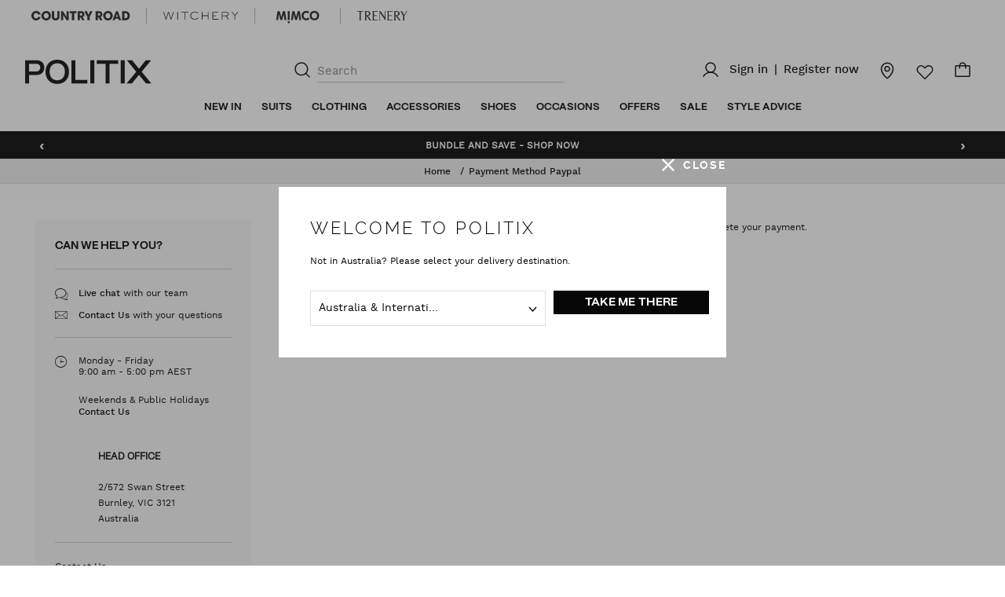

--- FILE ---
content_type: text/html;charset=UTF-8
request_url: https://www.politix.co.nz/payment-method-paypal.html
body_size: 19494
content:
<!doctype html>
<!--[if lt IE 7]> <html class="ie6 oldie" lang="en"> <![endif]-->
<!--[if IE 7]> <html class="ie7 oldie" lang="en"> <![endif]-->
<!--[if IE 8]> <html class="ie8 oldie" lang="en"> <![endif]-->
<!--[if gt IE 8]><!--> <html lang="en"> <!--<![endif]-->
<head>

































































































































<script src="https://cdn.optimizely.com/js/17090990198.js"></script>
<script src="https://6424960.collect.igodigital.com/collect.js"></script>

<script type="text/javascript">
	var dataLayer = [];
</script>	

     <!-- Google Tag Manager -->         
         <script>(function(w,d,s,l,i){w[l]=w[l]||[];w[l].push({'gtm.start':
                 new Date().getTime(),event:'gtm.js'});var f=d.getElementsByTagName(s)[0],
                 j=d.createElement(s),dl=l!='dataLayer'?'&l='+l:'';j.defer=true;j.src=
                 '//www.googletagmanager.com/gtm.js?id='+i+dl;f.parentNode.insertBefore(j,f);
         })(window,document,'script','dataLayer',"GTM-KDTW5Q");
        </script>
    <!-- End Google Tag Manager -->






<meta charset=UTF-8>

<meta http-equiv="x-ua-compatible" content="ie=edge">

<meta name="viewport" content="width=device-width, minimum-scale=1.0, maximum-scale=1.0, shrink-to-fit=no">









<title>Payment Method Paypal | Politix</title>

<link href="/on/demandware.static/Sites-politix_nz-Site/-/default/dw49e0cb32/images/favicon.ico" rel="shortcut icon" />
<link href="/on/demandware.static/Sites-politix_nz-Site/-/default/dw78f96e62/images/android-icon-196x196.png" rel="shortcut icon" sizes="196x196" type="image/png" />
<link href="/on/demandware.static/Sites-politix_nz-Site/-/default/dw6c7a2af0/images/apple-icon.png" rel="apple-touch-icon" />
<link href="/on/demandware.static/Sites-politix_nz-Site/-/default/dw501f8be9/images/apple-icon-72x72.png" rel="apple-touch-icon" sizes="72x72" />
<link href="/on/demandware.static/Sites-politix_nz-Site/-/default/dw8fa6173d/images/apple-icon-76x76.png" rel="apple-touch-icon" sizes="76x76" />
<link href="/on/demandware.static/Sites-politix_nz-Site/-/default/dwb755af46/images/apple-icon-114x114.png" rel="apple-touch-icon" sizes="114x114" />
<link href="/on/demandware.static/Sites-politix_nz-Site/-/default/dwfad40707/images/apple-icon-120x120.png" rel="apple-touch-icon" sizes="120x120" />
<link href="/on/demandware.static/Sites-politix_nz-Site/-/default/dwbcb858b8/images/apple-icon-144x144.png" rel="apple-touch-icon" sizes="144x144" />
<link href="/on/demandware.static/Sites-politix_nz-Site/-/default/dwce9c8735/images/apple-icon-152x152.png" rel="apple-touch-icon" sizes="152x152" />




<meta name="description" content="Politix"/>


<meta name="twitter:card" content="null">
<meta name="twitter:site" content="null">
	<meta name="twitter:title" content="Payment Method Paypal | Politix">
	<meta name="twitter:description" content="Politix">


	<meta name="twitter:image" content="https://www.politix.co.nz/on/demandware.static/Sites-politix_nz-Site/-/default/dweaedebca/images/logo.png">
	<meta name="twitter:image:alt" content="Payment Method Paypal">








	
	<meta property="og:url" content="https://www.politix.co.nz/mens-style-edit/payment-method-paypal" />
	<meta property="og:image" content="https://www.politix.co.nz/on/demandware.static/Sites-politix_nz-Site/-/default/dweaedebca/images/logo.png" />

<meta property="og:title" content="Payment Method Paypal | Politix" />
<meta property="og:description" content="Politix" />


<meta property="og:site_name" content="Politix" />







<link rel="preload" href="/on/demandware.static/Sites-politix_nz-Site/-/en_NZ/v1769886088745/css/style.min.css" as="style">
<link rel="preload" href="/on/demandware.static/Sites-politix_nz-Site/-/en_NZ/v1769886088745/css/owl.carousel.min.css" as="style">
<link rel="preload" href="/on/demandware.static/Sites-politix_nz-Site/-/en_NZ/v1769886088745/js/app.min.js" as="script">
<link rel="stylesheet" href="/on/demandware.static/Sites-politix_nz-Site/-/en_NZ/v1769886088745/css/style.min.css" />
<!-- Owl Carousel Stylesheets -->
<link rel="stylesheet" href="/on/demandware.static/Sites-politix_nz-Site/-/en_NZ/v1769886088745/css/owl.carousel.min.css">

<link rel="preconnect" href="//au3-track.inside-graph.com" crossorigin="anonymous">
<link rel="preconnect" href="//www.youtube.com" crossorigin="anonymous">
<link rel="preconnect" href="//api.instagram.com" crossorigin="anonymous">
<link rel="preconnect" href="//beacon.riskified.com" crossorigin="anonymous">

<script type="text/javascript">//<!--
/* <![CDATA[ (head-active_data.js) */
var dw = (window.dw || {});
dw.ac = {
    _analytics: null,
    _events: [],
    _category: "",
    _searchData: "",
    _anact: "",
    _anact_nohit_tag: "",
    _analytics_enabled: "true",
    _timeZone: "NZ",
    _capture: function(configs) {
        if (Object.prototype.toString.call(configs) === "[object Array]") {
            configs.forEach(captureObject);
            return;
        }
        dw.ac._events.push(configs);
    },
	capture: function() { 
		dw.ac._capture(arguments);
		// send to CQ as well:
		if (window.CQuotient) {
			window.CQuotient.trackEventsFromAC(arguments);
		}
	},
    EV_PRD_SEARCHHIT: "searchhit",
    EV_PRD_DETAIL: "detail",
    EV_PRD_RECOMMENDATION: "recommendation",
    EV_PRD_SETPRODUCT: "setproduct",
    applyContext: function(context) {
        if (typeof context === "object" && context.hasOwnProperty("category")) {
        	dw.ac._category = context.category;
        }
        if (typeof context === "object" && context.hasOwnProperty("searchData")) {
        	dw.ac._searchData = context.searchData;
        }
    },
    setDWAnalytics: function(analytics) {
        dw.ac._analytics = analytics;
    },
    eventsIsEmpty: function() {
        return 0 == dw.ac._events.length;
    }
};
/* ]]> */
// -->
</script>
<script type="text/javascript">//<!--
/* <![CDATA[ (head-cquotient.js) */
var CQuotient = window.CQuotient = {};
CQuotient.clientId = 'abba-politix_nz';
CQuotient.realm = 'ABBA';
CQuotient.siteId = 'politix_nz';
CQuotient.instanceType = 'prd';
CQuotient.locale = 'en_NZ';
CQuotient.fbPixelId = '__UNKNOWN__';
CQuotient.activities = [];
CQuotient.cqcid='';
CQuotient.cquid='';
CQuotient.cqeid='';
CQuotient.cqlid='';
CQuotient.apiHost='api.cquotient.com';
/* Turn this on to test against Staging Einstein */
/* CQuotient.useTest= true; */
CQuotient.useTest = ('true' === 'false');
CQuotient.initFromCookies = function () {
	var ca = document.cookie.split(';');
	for(var i=0;i < ca.length;i++) {
	  var c = ca[i];
	  while (c.charAt(0)==' ') c = c.substring(1,c.length);
	  if (c.indexOf('cqcid=') == 0) {
		CQuotient.cqcid=c.substring('cqcid='.length,c.length);
	  } else if (c.indexOf('cquid=') == 0) {
		  var value = c.substring('cquid='.length,c.length);
		  if (value) {
		  	var split_value = value.split("|", 3);
		  	if (split_value.length > 0) {
			  CQuotient.cquid=split_value[0];
		  	}
		  	if (split_value.length > 1) {
			  CQuotient.cqeid=split_value[1];
		  	}
		  	if (split_value.length > 2) {
			  CQuotient.cqlid=split_value[2];
		  	}
		  }
	  }
	}
}
CQuotient.getCQCookieId = function () {
	if(window.CQuotient.cqcid == '')
		window.CQuotient.initFromCookies();
	return window.CQuotient.cqcid;
};
CQuotient.getCQUserId = function () {
	if(window.CQuotient.cquid == '')
		window.CQuotient.initFromCookies();
	return window.CQuotient.cquid;
};
CQuotient.getCQHashedEmail = function () {
	if(window.CQuotient.cqeid == '')
		window.CQuotient.initFromCookies();
	return window.CQuotient.cqeid;
};
CQuotient.getCQHashedLogin = function () {
	if(window.CQuotient.cqlid == '')
		window.CQuotient.initFromCookies();
	return window.CQuotient.cqlid;
};
CQuotient.trackEventsFromAC = function (/* Object or Array */ events) {
try {
	if (Object.prototype.toString.call(events) === "[object Array]") {
		events.forEach(_trackASingleCQEvent);
	} else {
		CQuotient._trackASingleCQEvent(events);
	}
} catch(err) {}
};
CQuotient._trackASingleCQEvent = function ( /* Object */ event) {
	if (event && event.id) {
		if (event.type === dw.ac.EV_PRD_DETAIL) {
			CQuotient.trackViewProduct( {id:'', alt_id: event.id, type: 'raw_sku'} );
		} // not handling the other dw.ac.* events currently
	}
};
CQuotient.trackViewProduct = function(/* Object */ cqParamData){
	var cq_params = {};
	cq_params.cookieId = CQuotient.getCQCookieId();
	cq_params.userId = CQuotient.getCQUserId();
	cq_params.emailId = CQuotient.getCQHashedEmail();
	cq_params.loginId = CQuotient.getCQHashedLogin();
	cq_params.product = cqParamData.product;
	cq_params.realm = cqParamData.realm;
	cq_params.siteId = cqParamData.siteId;
	cq_params.instanceType = cqParamData.instanceType;
	cq_params.locale = CQuotient.locale;
	
	if(CQuotient.sendActivity) {
		CQuotient.sendActivity(CQuotient.clientId, 'viewProduct', cq_params);
	} else {
		CQuotient.activities.push({activityType: 'viewProduct', parameters: cq_params});
	}
};
/* ]]> */
// -->
</script>
<!-- Demandware Apple Pay -->

<style type="text/css">ISAPPLEPAY{display:inline}.dw-apple-pay-button,.dw-apple-pay-button:hover,.dw-apple-pay-button:active{background-color:black;background-image:-webkit-named-image(apple-pay-logo-white);background-position:50% 50%;background-repeat:no-repeat;background-size:75% 60%;border-radius:5px;border:1px solid black;box-sizing:border-box;margin:5px auto;min-height:30px;min-width:100px;padding:0}
.dw-apple-pay-button:after{content:'Apple Pay';visibility:hidden}.dw-apple-pay-button.dw-apple-pay-logo-white{background-color:white;border-color:white;background-image:-webkit-named-image(apple-pay-logo-black);color:black}.dw-apple-pay-button.dw-apple-pay-logo-white.dw-apple-pay-border{border-color:black}</style>
<!-- Facebook Pixel Code -->
<script>
!function(f,b,e,v,n,t,s){if(f.fbq)return;n=f.fbq=function(){n.callMethod?
n.callMethod.apply(n,arguments):n.queue.push(arguments)};if(!f._fbq)f._fbq=n;
n.push=n;n.loaded=!0;n.version='2.0';n.agent='pldemandware';n.queue=[];t=b.createElement(e);t.async=!0;
t.src=v;s=b.getElementsByTagName(e)[0];s.parentNode.insertBefore(t,s)}(window,
document,'script','https://connect.facebook.net/en_US/fbevents.js');

fbq('init', '371024879961500');
fbq('track', "PageView");</script>
<noscript><img height="1" width="1" alt="" style="display:none"
src="https://www.facebook.com/tr?id=371024879961500&ev=PageView&noscript=1"
/></noscript>
<!-- End Facebook Pixel Code -->

<!--[if lte IE 8]>
<script src="//cdnjs.cloudflare.com/ajax/libs/respond.js/1.4.2/respond.js" type="text/javascript"></script>
<script src="https://cdn.rawgit.com/chuckcarpenter/REM-unit-polyfill/master/js/rem.min.js" type="text/javascript"></script>
<![endif]-->


<meta name="google-site-verification" content="pKI_bOhZ_hXssBjRldDUzOyRWOAf7N62snsUNIRKI6k" />









<script type="text/javascript">
if (window.jQuery) {
jQuery(document).ready(function(){
if(screen.width < 768){
jQuery('#footer').append('<a href="/" class="full-site-link">View Full Site</a>');
jQuery('.full-site-link')
.attr('href', '/on/demandware.store/Sites-politix_nz-Site/en_NZ/Home-FullSite')
.click(function(e) {
e.preventDefault();
jQuery.ajax({
url: '/on/demandware.store/Sites-politix_nz-Site/en_NZ/Home-FullSite',
success: function(){
window.location.reload();
}
});
}
);
}
});
}
</script>










<script type="text/javascript">
//<!--
/* <![CDATA[ */
	(function() {
		function riskifiedBeaconLoad() {
			
			var store_domain = 'politix.com.au';
			var session_id = 'mXTywgBG8TckKUUoIuLRBooAIq7wYoQMjLE=';
			var url = ('https:' == document.location.protocol ? 'https://'
					: 'http://')
					+ "beacon.riskified.com?shop="
					+ store_domain
					+ "&sid="
					+ session_id;
			var s = document.createElement('script');
			s.type = 'text/javascript';
			s.async = true;
			s.src = url;
			var x = document.getElementsByTagName('script')[0];
			x.parentNode.insertBefore(s, x);
		}
		if (window.attachEvent)
			window.attachEvent('onload', riskifiedBeaconLoad)
		else
			window.addEventListener('load', riskifiedBeaconLoad, false);
	})();
/* ]]> */
// -->
</script>




    
    <script type="text/javascript">
        /** Determines the type of the current page based on the URL. If no match is found, it defaults to "Other". */
        function fetchPageType(currentURL) {
            const pageTypes = [
                { type: 'Home', regex: /home|^(https?:\/\/)?(www\.)?(development\.|staging\.)?politix\.(com\.au|co\.nz)\/?$/ },
                { type: 'Login', regex: /login/ },
                { type: 'Registration', regex: /register/ },
                { type: 'My Account', regex: /account|profile|addressbook/ },
                { type: 'Search', regex: /search(?:\?.*?[&]?q=)/ },
                { type: 'Cart', regex: /cart/ },
                { type: 'Checkout', regex: /shipping|billing|revieworder/ },
                { type: 'Order Summary', regex: /orderconfirmation/ },
                { type: 'Order History', regex: /orders/ },
                { type: 'Order Details', regex: /orderdetails/ },
                { type: 'Wishlist', regex: /wishlist/ },
                { type: 'Content Page', regex: /mens-style-edit|about-us|careers|consciously|movember|politix-plus|privacy|student|terms|contactus|faqs|returns|shipping-delivery|weddings.html|sizechart/ },
                { type: 'Find a store', regex: /stores/ },
                { type: 'Book an Appointment', regex: /styling-session/ },
                { type: 'Product Detail', regex: /\d+\.html\?dwvar_\d+_color=[\w%-]+/ },
                { type: 'Product Listing', regex: /\/[\w-]+\/?$/ }
            ];

            for (const { type, regex } of pageTypes) {
                if (regex.test(currentURL)) return type;
            }

            return 'Other';
        }

        var currentURL = window.location.href;
        var pageType = fetchPageType(currentURL.toLowerCase());

        if (true) {
            dataLayer.push({
                'event': 'page_meta_data',
                'userCardHolder': undefined,
                'userCardNumber': undefined,
                'userCode': undefined,
                'emailHash': undefined,
                'currencyCode': 'NZD',
                'environment': 'production',
                'uiExperience': 'desktop',
                'pagetype': pageType,
                'userid': undefined,
                'crmid': undefined,
                'emailaddress': undefined,
                'userFirstName': undefined,
                'userLastName': undefined,
                'salesforceId': undefined,
                'region': 'NZ',
                'requestedrewardamt': undefined,
                'userRewardsBalance': undefined,

                
                    'cart': {},
                

                
                    'wishlist': {}
                
            });
        }
    </script>


















<link rel="canonical" href="https://www.politix.co.nz/payment-method-paypal.html"/>
<link rel="alternate" href="https://www.politix.co.nz/payment-method-paypal.html" hreflang="x-default" />
<link rel="alternate" href="https://www.politix.com.au/payment-method-paypal.html" hreflang="en-au" />
<link rel="alternate" href="https://www.politix.co.nz/payment-method-paypal.html" hreflang="en-nz" />

</head>
<body class="site-nz">
<!-- Monitoring Suite changes : BEGIN -->




<!-- Monitoring Suite changes : END -->

<!-- Google Tag Manager (noscript) -->
<noscript><iframe src="//www.googletagmanager.com/ns.html?id=GTM-KDTW5Q"
         height="0" width="0" style="display:none;visibility:hidden"></iframe> </noscript>
<!-- End Google Tag Manager (noscript) -->

<div id="wrapper" class="pt_content">


<div class="header-wrapper">
<div class="header-utilities">
<div class="primary-logo">
<a href="https://www.politix.co.nz/" title="Politix - mens fashion Australia" aria-label="politix logo">
<img width="161" height="31" src="/on/demandware.static/Sites-politix_nz-Site/-/default/dw297036f8/images/politix-logo.svg" alt="Mens fashion, menswear and mens clothing - Politix">
<span class="visually-hidden">Politix</span>
</a>
</div>
<div class="header-search">
<a href="javascript:void(0);" class="search-icon" aria-label="search"><span>Search</span><i class="icon-search-2"></i></a>
<div class="search-expand">

<form role="search" action="/search" method="get" name="simpleSearch">
<fieldset>
<label class="visually-hidden" for="q">Search</label>
<div class="search-outline clearfix">
<i class="icon-search-2"></i>
<input type="text" id="simple-search-input" name="q" value="" placeholder="Search" />
<input type="hidden" name="lang" value="en_NZ"/>
</div>
<hr>
<button type="submit" class="button white">Search</button>
</fieldset>
</form>

<a href="javascript:void(0);" class="close-search"><i class="icon-close-2"></i></a>
<div class="overlay-search"></div>
</div>
</div>
<div class="header-icons">
<ul class="menu-utility-user">

































































































































<li class="user-info">
<div class="user-head">
<a class="user-account" href="https://www.politix.co.nz/account?mcb=true" title="User: Account">
<i class="icon-account-new"></i>
<span class="user-nav-link">Sign in</span>
</a>
<span class="user-nav-divider">|</span>
<a class="user-account" href="https://www.politix.co.nz/register" title="">
<span class="user-nav-link">Register now</span>
</a>
</div>
</li>


</ul>

<a class="store-nav" href="/stores" aria-label="store locator">
<i class="icon-store-pin"></i>
</a>
<a class="wishlist" href="https://www.politix.co.nz/wishlist" aria-label="wishlist">
<i class="icon-wishlist"></i>
</a>

<div id="mini-cart" data-url="/on/demandware.store/Sites-politix_nz-Site/en_NZ/Cart-MiniCart">
<div class="mini-cart-total">
<a class="mini-cart-link mini-cart-empty clearfix" href="https://www.politix.co.nz/cart" title="View Cart &amp; Checkout">
<i class="icon-shopping-bag"></i>
</a>
</div>
</div>
</div>
</div>
<div class="top-banner" role="banner">
<button class="menu-toggle">
<i class="hamburger-stroke-icon first"></i>
<i class="hamburger-stroke-icon"></i>
<i class="hamburger-stroke-icon last"></i>
<span class="visually-hidden">Menu</span>
</button>
<nav id="navigation" role="navigation">




































































































































<ul class="menu-category level-1">



<li class="">


<i class="menu-item-toggle icon-down-open"></i>


<a class="has-sub-menu" href="https://www.politix.co.nz/new-in/">
New In
</a>






<div class="level-2">
<div class="mobile-menu-back">
<i class="menu-arrow-back"></i>
<span class="menu-back-text">Back</span>
</div>
<div class="level-2-inner clearfix">
<div class="categories-menu ">
<h3 class="title-category">New In</h3>
<ul class="menu-vertical ">
<li class="clearfix shop-all">
<a href='https://www.politix.co.nz/new-in/' class="shop-all">All New In</a>
</li>

<li>

<a class="" href='https://www.politix.co.nz/new-in/new-in-suits/'>
New In Suits
</a>
</li>

<li>

<a class="" href='https://www.politix.co.nz/new-in/new-in-pants/'>
New In Pants
</a>
</li>

<li>

<a class="" href='https://www.politix.co.nz/new-in/new-in-shirts/'>
New In Shirts
</a>
</li>

<li>

<a class="" href='https://www.politix.co.nz/new-in/new-in-tops/'>
New In Tops
</a>
</li>

</ul>
</div>



<div class="banner">

<div class="product-title-feature"><a href="https://www.politix.co.nz/new-in/new-in-suits/"><img alt="New In Suits" class="desktop-only" src="https://www.politix.co.nz/on/demandware.static/-/Sites-politix-navigation-catalog/default/dwc01d3692/header-menu-feature/2026/January/HS_Navigation_Tile_New_In_Suits.jpg" title="New In Suits" /> </a>
<p>New In Suits</p>
<a href="https://www.politix.co.nz/search"> </a> <a href="https://www.politix.co.nz/suits/suit-jackets/"> </a><a href="https://www.politix.co.nz/search"> </a></div>

<div class="product-title-feature"><a href="https://www.politix.co.nz/new-in/new-in-pants/"><img alt="New In Pants" class="desktop-only" src="https://www.politix.co.nz/on/demandware.static/-/Sites-politix-navigation-catalog/default/dwfa734718/header-menu-feature/2026/January/HS_Navigation_Tile_New_In_Pants.jpg" title="New In Pants" /> </a>

<p>New In Pants</p>
<a href="https://www.politix.co.nz/new-in/new-in-pants/"> </a> <a href="https://www.politix.co.nz/new-in/new-in-suits/"> </a></div>

<div class="product-title-feature"><a href="https://www.politix.co.nz/new-in/new-in-shirts/"><img alt="New In Shirts" class="desktop-only" src="https://www.politix.co.nz/on/demandware.static/-/Sites-politix-navigation-catalog/default/dwefb1df82/header-menu-feature/2026/January/HS_Navigation_Tile_New_In_Shirts.jpg" title="New In Shirts" /> </a>

<p>New In Shirts</p>
<a href="https://www.politix.co.nz/search"> </a> <a href="https://www.politix.co.nz/search"> </a></div>

<div class="product-title-feature"><a href="https://www.politix.co.nz/new-in/new-in-tops/"><img alt="New In Tops" class="desktop-only" src="https://www.politix.co.nz/on/demandware.static/-/Sites-politix-navigation-catalog/default/dw35c3fb1f/header-menu-feature/2026/January/HS_Navigation_Tile_New_In_Tops.jpg" title="New In Tops" /> </a>

<p>New In Tops</p>
<a href="https://www.politix.co.nz/search"> </a> <a href="https://www.politix.co.nz/search"> </a></div>

</div>

</div>
</div>



</li>


<li class="">


<i class="menu-item-toggle icon-down-open"></i>


<a class="has-sub-menu" href="https://www.politix.co.nz/suits/">
Suits
</a>






<div class="level-2">
<div class="mobile-menu-back">
<i class="menu-arrow-back"></i>
<span class="menu-back-text">Back</span>
</div>
<div class="level-2-inner clearfix">
<div class="categories-menu ">
<h3 class="title-category">Suits</h3>
<ul class="menu-vertical ">
<li class="clearfix shop-all">
<a href='https://www.politix.co.nz/suits/' class="shop-all">All Suits</a>
</li>

<li>

<a class="" href='https://www.politix.co.nz/suits/suit-jackets/'>
Suit Jackets
</a>
</li>

<li>

<a class="" href='https://www.politix.co.nz/suits/suit-pants/'>
Suit Pants
</a>
</li>

<li>

<a class="" href='https://www.politix.co.nz/suits/vests/'>
Vests
</a>
</li>

<li>

<a class="" href='https://www.politix.co.nz/suits/wool-suits/'>
Wool Suits
</a>
</li>

<li>

<a class="" href='https://www.politix.co.nz/suits/tuxedos/'>
Tuxedos
</a>
</li>

<li>

<a class="" href='https://www.politix.co.nz/suits/travel-suits/'>
Travel Suits
</a>
</li>

</ul>
</div>

<div class="level2-category-content">











<div class="content-asset"><!-- dwMarker="content" dwContentID="aa64f7724052053ffe411d2244" -->
<ul class="menu-vertical">
        <h3 class="title-category">Shop by fit</h3>
	<li><a href="http://www.politix.co.nz/suits/regular/">Regular</a></li>
	<li><a href="http://www.politix.co.nz/suits/slim/">Slim</a></li>
	<li><a href="http://www.politix.co.nz/suits/ultra-slim/">Ultra Slim</a></li>
</ul>
</div> <!-- End content-asset -->





</div>


<div class="level2-category-content">











<div class="content-asset"><!-- dwMarker="content" dwContentID="ae29f34496e9ead76c9a2a6b10" -->
<ul class="menu-vertical">
        <h3 class="title-category">Shop by Color</h3>
	<li><a href="http://www.politix.co.nz/suits/black/">Black suits</a></li>
	<li><a href="http://www.politix.co.nz/suits/blue/">Navy suits</a></li>
	<li><a href="http://www.politix.co.nz/suits/grey/">Grey suits</a></li>
</ul>
</div> <!-- End content-asset -->





</div>


<div class="banner">

<div class="product-title-feature"><a href="https://www.politix.co.nz/suits/suit-jackets/"><img alt="Shop Suits Jackets" class="desktop-only" src="https://www.politix.co.nz/on/demandware.static/-/Sites-politix-navigation-catalog/default/dwe728038d/header-menu-feature/2026/January/HS_Navigation_Tile_SuitJackets.jpg" title="Shop Suits Jackets" /> </a>
<p>Shop Suit Jackets</p>
<a href="https://www.politix.co.nz/search"> </a> <a href="https://www.politix.co.nz/suits/suit-jackets/"> </a><a href="https://www.politix.co.nz/search"> </a></div>

<div class="product-title-feature"><a href="https://www.politix.com.au/styling-session"><img alt="Styling Sessions" class="desktop-only" src="https://www.politix.co.nz/on/demandware.static/-/Sites-politix-navigation-catalog/default/dw7f7230d6/header-menu-feature/2026/January/HS_Navigation_Tile_StylingSessions.jpg" title="Styling Sessions" /> </a>

<p>Styling Sessions</p>
<a href="https://www.politix.com.au/styling-session"> </a> <a href="https://www.politix.com.au/styling-session"> </a></div>

<div class="product-title-feature"><a href="https://www.politix.co.nz/suits/suit-pants/"><img alt="Shop Suit Pants" class="desktop-only" src="https://www.politix.co.nz/on/demandware.static/-/Sites-politix-navigation-catalog/default/dw85015c42/header-menu-feature/2026/January/HS_Navigation_Tile_SuitPants.jpg" title="Shop Suit Pants" /> </a>

<p>Shop Suit Pants</p>
<a href="https://www.politix.co.nz/search"> </a> <a href="https://www.politix.co.nz/search"> </a></div>

<div class="product-title-feature"><a href="https://www.politix.co.nz/suits/suit-pants/"><img alt="Shop Shirts" class="desktop-only" src="https://www.politix.co.nz/on/demandware.static/-/Sites-politix-navigation-catalog/default/dweb56f49e/header-menu-feature/2026/January/HS_Navigation_Tile_Shirts.jpg" title="Shop Shirts" /> </a>

<p>Shop Shirts</p>
<a href="https://www.politix.co.nz/search"> </a> <a href="https://www.politix.co.nz/search"> </a></div>

</div>

</div>
</div>



</li>


<li class="">


<i class="menu-item-toggle icon-down-open"></i>


<a class="has-sub-menu" href="https://www.politix.co.nz/clothing/">
Clothing
</a>






<div class="level-2">
<div class="mobile-menu-back">
<i class="menu-arrow-back"></i>
<span class="menu-back-text">Back</span>
</div>
<div class="level-2-inner clearfix">
<div class="categories-menu menu-wide">
<h3 class="title-category">Clothing</h3>
<ul class="menu-vertical ">
<li class="clearfix shop-all">
<a href='https://www.politix.co.nz/clothing/' class="shop-all">All Clothing</a>
</li>

<li>

<a class="" href='https://www.politix.co.nz/clothing/shirts/'>
Shirts
</a>
</li>

<li>

<a class="" href='https://www.politix.co.nz/clothing/polo-shirts/'>
Polo Shirts
</a>
</li>

<li>

<a class="" href='https://www.politix.co.nz/clothing/blazers/'>
Blazers
</a>
</li>

<li>

<a class="" href='https://www.politix.co.nz/clothing/knitwear/'>
Knitwear
</a>
</li>

<li>

<a class="" href='https://www.politix.co.nz/clothing/t-shirts/'>
T-Shirts
</a>
</li>

<li>

<a class="" href='https://www.politix.co.nz/clothing/chinos/'>
Chinos
</a>
</li>

<li>

<a class="" href='https://www.politix.co.nz/clothing/pants/'>
Pants
</a>
</li>

<li>

<a class="" href='https://www.politix.co.nz/clothing/jeans/'>
Jeans
</a>
</li>

<li>

<a class="" href='https://www.politix.co.nz/clothing/shorts/'>
Shorts
</a>
</li>

<li>

<a class="" href='https://www.politix.co.nz/clothing/coats-and-jackets/'>
Coats &amp; Jackets
</a>
</li>

<li>

<a class="" href='https://www.politix.co.nz/clothing/leather-jackets/'>
Leather Jackets
</a>
</li>

<li>

<a class="" href='https://www.politix.co.nz/clothing/tops/'>
Tops
</a>
</li>

</ul>
</div>

<div class="level2-category-content">











<div class="content-asset"><!-- dwMarker="content" dwContentID="725cfc6e1013a9eb5b1e540cc6" -->
<h3 class="title-category">Featured</h3>

<ul class="menu-vertical">
	<li><a href="https://www.politix.com.au/highsummer.html">High Summer</a></li>
	<li><a href="https://www.politix.com.au/thespringedit.html">The Spring Edit</a></li>
	<li><a href="https://www.politix.com.au/springsummer.html">Spring Summer Collection</a></li>
	<li><a href="https://www.politix.co.nz/search?cgid=%09best-sellers-1">Shop Best Sellers</a></li>
	<li><a href="https://www.politix.co.nz/search?cgid=%09travel-performance">Shop Travel Performance</a></li>
</ul>
</div> <!-- End content-asset -->





</div>



<div class="banner">

<div class="product-title-feature"><a href="https://www.politix.co.nz/clothing/shirts/"><img alt="Shop Shirts" class="desktop-only" src="https://www.politix.co.nz/on/demandware.static/-/Sites-politix-navigation-catalog/default/dw1b2d979c/header-menu-feature/2026/January/HS_Navigation_Tile_Shirts-1.jpg" title="Shop Shirts" /> </a>
<p>Shop Shirts</p>
</div>

<div class="product-title-feature"><a href="https://www.politix.co.nz/clothing/polo-shirts/"><img alt="Shop Polos" class="desktop-only" src="https://www.politix.co.nz/on/demandware.static/-/Sites-politix-navigation-catalog/default/dw7c473ae5/header-menu-feature/2026/January/HS_Navigation_Tile_Polos.jpg" title="Shop Polos" /> </a>

<p>Shop Polos</p>
</div>

<div class="product-title-feature"><a href="https://www.politix.co.nz/clothing/knitwear/"><img alt="Shop Knitwear" class="desktop-only" src="https://www.politix.co.nz/on/demandware.static/-/Sites-politix-navigation-catalog/default/dw69f1675a/header-menu-feature/2026/January/HS_Navigation_Tile_Knitwear.jpg" title="Shop Knitwear" /> </a>

<p>Shop Knitwear</p>
</div>

<div class="product-title-feature"><a href="https://www.politix.co.nz/clothing/chinos/"><img alt="Shop Chinos" class="desktop-only" src="https://www.politix.co.nz/on/demandware.static/-/Sites-politix-navigation-catalog/default/dw72425696/header-menu-feature/2026/January/HS_Navigation_Tile_Chinos.jpg" title="Shop Chinos" /> </a>

<p>Shop Chinos</p>
</div>

</div>

</div>
</div>



</li>


<li class="">


<i class="menu-item-toggle icon-down-open"></i>


<a class="has-sub-menu" href="https://www.politix.co.nz/accessories/">
Accessories
</a>






<div class="level-2">
<div class="mobile-menu-back">
<i class="menu-arrow-back"></i>
<span class="menu-back-text">Back</span>
</div>
<div class="level-2-inner clearfix">
<div class="categories-menu menu-wide">
<h3 class="title-category">Accessories</h3>
<ul class="menu-vertical ">
<li class="clearfix shop-all">
<a href='https://www.politix.co.nz/accessories/' class="shop-all">All Accessories</a>
</li>

<li>

<a class="" href='https://www.politix.co.nz/accessories/ties/'>
Ties
</a>
</li>

<li>

<a class="" href='https://www.politix.co.nz/accessories/bow-ties/'>
Bow Ties
</a>
</li>

<li>

<a class="" href='https://www.politix.co.nz/accessories/tie-clips/'>
Tie Clips
</a>
</li>

<li>

<a class="" href='https://www.politix.co.nz/accessories/pocket-squares/'>
Pocket Squares
</a>
</li>

<li>

<a class="" href='https://www.politix.co.nz/accessories/belts/'>
Belts
</a>
</li>

<li>

<a class="" href='https://www.politix.co.nz/accessories/cufflinks/'>
Cufflinks
</a>
</li>

<li>

<a class="" href='https://www.politix.co.nz/accessories/bags/'>
Bags
</a>
</li>

<li>

<a class="" href='https://www.politix.co.nz/accessories/braces/'>
Braces
</a>
</li>

<li>

<a class="" href='https://www.politix.co.nz/accessories/lapel-pins/'>
Lapel Pins
</a>
</li>

<li>

<a class="" href='https://www.politix.co.nz/accessories/gloves-and-scarves/'>
Gloves &amp; Scarves
</a>
</li>

<li>

<a class="" href='https://www.politix.co.nz/accessories/socks/'>
Socks
</a>
</li>

</ul>
</div>



<div class="banner">

<div class="product-title-feature"><a href="https://www.politix.co.nz/accessories/ties/"><img alt="Shop Ties" class="desktop-only" src="https://www.politix.co.nz/on/demandware.static/-/Sites-politix-navigation-catalog/default/dw2916bbeb/header-menu-feature/2026/January/HS_Navigation_Tile_Ties.jpg" title="Shop Ties" /> </a>
<p>Shop Ties</p>
<a href="https://www.politix.co.nz/accessories/ties/"> </a><a href="https://www.politix.co.nz/search"> </a></div>

<div class="product-title-feature"><a href="https://www.politix.co.nz/shoes/"><img alt="Shop Shoes" class="desktop-only" src="https://www.politix.co.nz/on/demandware.static/-/Sites-politix-navigation-catalog/default/dw19d9e31a/header-menu-feature/2026/January/HS_Navigation_Tile_Shoes.jpg" title="Shop Shoes" /> </a>

<p>Shop Shoes</p>
<a href="https://www.politix.co.nz/accessories/belts/"> </a><a href="https://www.politix.co.nz/search"> </a></div>

<div class="product-title-feature"><a href="https://www.politix.co.nz/accessories/belts/"><img alt="Shop Belts" class="desktop-only" src="https://www.politix.co.nz/on/demandware.static/-/Sites-politix-navigation-catalog/default/dw3bbd173a/header-menu-feature/2026/January/HS_Navigation_Tile_Belts.jpg" title="Shop Belts" /> </a>

<p>Shop Belts</p>
<a href="https://www.politix.co.nz/shoes/"> </a><a href="https://www.politix.co.nz/search"> </a></div>

<div class="product-title-feature"><a href="https://www.politix.co.nz/accessories/bags/"><img alt="Shop Bags" class="desktop-only" src="https://www.politix.co.nz/on/demandware.static/-/Sites-politix-navigation-catalog/default/dw379e5630/header-menu-feature/2026/January/HS_Navigation_Tile_Bags.jpg" title="Shop Bags" /> </a>

<p>Shop Bags</p>
<a href="https://www.politix.co.nz/accessories/bags/"> </a><a href="https://www.politix.co.nz/search"> </a></div>

</div>

</div>
</div>



</li>


<li class="">


<a class="" href="https://www.politix.co.nz/shoes/">
Shoes
</a>








</li>


<li class="">


<i class="menu-item-toggle icon-down-open"></i>


<a class="has-sub-menu" href="https://www.politix.co.nz/occasions/">
Occasions
</a>






<div class="level-2">
<div class="mobile-menu-back">
<i class="menu-arrow-back"></i>
<span class="menu-back-text">Back</span>
</div>
<div class="level-2-inner clearfix">
<div class="categories-menu menu-wide">
<h3 class="title-category">Occasions</h3>
<ul class="menu-vertical ">
<li class="clearfix shop-all">
<a href='https://www.politix.co.nz/occasions/' class="shop-all">All Occasions</a>
</li>

<li>

<a class="" href='https://www.politix.co.nz/occasions/wear-to-work/'>
Wear To Work
</a>
</li>

<li>

<a class="" href='https://www.politix.co.nz/occasions/formals/'>
Formals
</a>
</li>

<li>

<a class="" href='https://www.politix.co.nz/occasions/weddings/'>
Weddings
</a>
</li>

<li>

<a class="" href='https://www.politix.co.nz/occasions/black-tie-weddings/'>
Black Tie Weddings
</a>
</li>

<li>

<a class="" href='https://www.politix.co.nz/occasions/garden-weddings/'>
Garden Weddings
</a>
</li>

<li>

<a class="" href='https://www.politix.co.nz/occasions/spring-eventing/'>
Spring Eventing
</a>
</li>

<li>

<a class="" href='https://www.politix.co.nz/occasions/weekend-casual/'>
Weekend Casual
</a>
</li>

<li>

<a class="" href='https://www.politix.co.nz/occasions/resort/'>
Resort
</a>
</li>

<li>

<a class="" href='https://www.politix.co.nz/occasions/family-lunch/'>
Family Lunch
</a>
</li>

<li>

<a class="" href='https://www.politix.co.nz/occasions/rooftop-nights/'>
Rooftop Nights
</a>
</li>

<li>

<a class="" href='https://www.politix.co.nz/occasions/semi-formal-2/'>
Semi Formal
</a>
</li>

<li>

<a class="" href='https://www.politix.co.nz/occasions/summer-party/'>
Summer Party
</a>
</li>

</ul>
</div>



<div class="banner">

<div class="product-title-feature"><a href="https://www.politix.co.nz/occasions/black-tie-weddings/"><img alt="Shop Black Tie" class="desktop-only" src="https://www.politix.co.nz/on/demandware.static/-/Sites-politix-navigation-catalog/default/dwc10250f6/header-menu-feature/2026/January/HS_Navigation_Tile_BlackTie.jpg" title="" /> </a>
<p>Shop Black Tie</p>
<a href="https://www.politix.co.nz/search"> </a> <a href="https://www.politix.co.nz/search"> </a><a href="https://www.politix.co.nz/search"> </a></div>

<div class="product-title-feature"><a href="https://www.politix.com.au/weddings"><img alt="Shop Weddings" class="desktop-only" src="https://www.politix.co.nz/on/demandware.static/-/Sites-politix-navigation-catalog/default/dwe510917e/header-menu-feature/2026/January/HS_Navigation_Tile_Weddings.jpg" title="" /> </a>
<p>Discover Weddings #inPOLITIX</p>
<a href="https://www.politix.com.au/weddings"> </a></div>

<div class="product-title-feature"><a href="https://www.politix.co.nz/occasions/resort/"><img alt="Shop Resort" class="desktop-only" src="https://www.politix.co.nz/on/demandware.static/-/Sites-politix-navigation-catalog/default/dwb352b3bd/header-menu-feature/2026/January/HS_Navigation_Tile_Holiday.jpg" title="" /> </a>
<p>Shop Resort</p>
<a href="https://www.politix.co.nz/occasions/resort/"> </a></div>

<div class="product-title-feature"><a href="https://www.politix.co.nz/occasions/semi-formal-2/"><img alt="Shop Semi-Formal" class="desktop-only" src="https://www.politix.co.nz/on/demandware.static/-/Sites-politix-navigation-catalog/default/dwb03bcec0/header-menu-feature/2026/January/HS_Navigation_Tile_Semi-Formal.jpg" title="" /> </a>
<p>Shop Semi-Formal</p>
<a href="https://www.politix.co.nz/search"> </a></div>

</div>

</div>
</div>



</li>


<li class="">


<i class="menu-item-toggle icon-down-open"></i>


<a class="has-sub-menu" href="https://www.politix.co.nz/offers/">
Offers
</a>






<div class="level-2">
<div class="mobile-menu-back">
<i class="menu-arrow-back"></i>
<span class="menu-back-text">Back</span>
</div>
<div class="level-2-inner clearfix">
<div class="categories-menu menu-wide">
<h3 class="title-category">Offers</h3>
<ul class="menu-vertical ">
<li class="clearfix shop-all">
<a href='https://www.politix.co.nz/offers/' class="shop-all">All Offers</a>
</li>

<li>

<a class="" href='https://www.politix.co.nz/offers/spend-and-save/'>
Spend And Save
</a>
</li>

<li>

<a class="" href='https://www.politix.co.nz/offers/bundle-and-save/'>
Bundle and Save
</a>
</li>

<li>

<a class="" href='https://www.politix.co.nz/offers/chinos-bundle/'>
Chinos Bundle
</a>
</li>

<li>

<a class="" href='https://www.politix.co.nz/offers/tees-bundle/'>
Tees Bundle
</a>
</li>

<li>

<a class="" href='https://www.politix.co.nz/offers/shorts-bundle/'>
Shorts Bundle
</a>
</li>

<li>

<a class="" href='https://www.politix.co.nz/offers/3-socks-for-45/'>
3 Socks for $45
</a>
</li>

<li>

<a class="" href='https://www.politix.co.nz/offers/sale/'>
Sale
</a>
</li>

</ul>
</div>



<div class="banner">

<div class="product-title-feature"><a href="https://www.politix.com.au/login"><img alt="Politix 20% Off first Order" class="desktop-only" src="https://www.politix.co.nz/on/demandware.static/-/Sites-politix-navigation-catalog/default/dw0efc3c75/header-menu-feature/2025/November/Offers%20Nav/P%2B_20%25off_Navigation_Tile.webp" title="Politix 20% Off first Order" /> </a>
<p>20% Off First Order*</p>
<a href="https://www.politix.com.au/login"> </a> <a href="https://www.politix.com.au/login"> </a></div>

<div class="product-title-feature"><a href="https://www.politix.co.nz/offers/spend-and-save/"><img alt="Politix Spend &amp; Save" class="desktop-only" src="https://www.politix.co.nz/on/demandware.static/-/Sites-politix-navigation-catalog/default/dw1d365d15/header-menu-feature/2025/November/P%2B_SpendSave_Navigation_Tile.webp" title="Politix Spend &amp; Save " /> </a>

<p>Spend &amp; Save</p>
<a href="https://www.politix.co.nz/offers/spend-and-save/"> </a> <a href="https://www.politix.co.nz/offers/spend-and-save/"> </a><a href="https://www.politix.co.nz/offers/spend-and-save/"> </a></div>

<div class="product-title-feature"><a href="https://www.politix.co.nz/offers/bundle-and-save/"><img alt="New In Pants" class="desktop-only" src="https://www.politix.co.nz/on/demandware.static/-/Sites-politix-navigation-catalog/default/dw8d98e5db/header-menu-feature/2025/November/Offers%20Nav/Bundle_Navigation_Tile.webp" title="New In Pants" /> </a>

<p>Bundle &amp; Save</p>
<a href="https://www.politix.co.nz/offers/bundle-and-save/"> </a> <a href="https://www.politix.co.nz/offers/bundle-and-save/"> </a></div>

<div class="product-title-feature"><a href="https://www.politix.co.nz/offers/30pc-off-selected-styles/"><img alt="Up To 60% Off* Sale | Men's Clothing and Accessories on Sale | Politix Menswear" class="desktop-only" src="https://www.politix.co.nz/on/demandware.static/-/Sites-politix-navigation-catalog/default/dw13fa761d/header-menu-feature/2026/January/SALE_60%25OFF_Navigation_Tile.webp" title="Up To 60% Off* Sale | Men's Clothing and Accessories on Sale | Politix Menswear" /></a>

<p>Shop Sale</p>
<a href="https://www.politix.co.nz/search"> </a> <a href="https://www.politix.co.nz/search"> </a></div>

</div>

</div>
</div>



</li>


<li class="">


<i class="menu-item-toggle icon-down-open"></i>


<a class="has-sub-menu" href="https://www.politix.co.nz/sale/">
Sale
</a>






<div class="level-2">
<div class="mobile-menu-back">
<i class="menu-arrow-back"></i>
<span class="menu-back-text">Back</span>
</div>
<div class="level-2-inner clearfix">
<div class="categories-menu menu-wide">
<h3 class="title-category">Sale</h3>
<ul class="menu-vertical ">
<li class="clearfix shop-all">
<a href='https://www.politix.co.nz/sale/' class="shop-all">All Sale</a>
</li>

<li>

<a class="" href='https://www.politix.co.nz/sale/suits/'>
Suits
</a>
</li>

<li>

<a class="" href='https://www.politix.co.nz/sale/shirts/'>
Shirts
</a>
</li>

<li>

<a class="" href='https://www.politix.co.nz/sale/polos/'>
Polos
</a>
</li>

<li>

<a class="" href='https://www.politix.co.nz/sale/pants/'>
Pants
</a>
</li>

<li>

<a class="" href='https://www.politix.co.nz/sale/tops/'>
Tops
</a>
</li>

<li>

<a class="" href='https://www.politix.co.nz/sale/coats-and-jackets/'>
Coats &amp; Jackets
</a>
</li>

<li>

<a class="" href='https://www.politix.co.nz/sale/knitwear/'>
Knitwear
</a>
</li>

<li>

<a class="" href='https://www.politix.co.nz/sale/black-tie/'>
Black Tie
</a>
</li>

<li>

<a class="" href='https://www.politix.co.nz/sale/accessories/'>
Accessories
</a>
</li>

<li>

<a class="" href='https://www.politix.co.nz/sale/shoes/'>
Shoes
</a>
</li>

</ul>
</div>



<div class="banner">

<div class="product-title-feature"><a href="https://www.politix.co.nz/sale/"><img alt="Up To 60% Off* | Men's Clothing And Accessories on Sale" class="desktop-only" src="https://www.politix.co.nz/on/demandware.static/-/Sites-politix-navigation-catalog/default/dw13fa761d/header-menu-feature/2026/January/SALE_60%25OFF_Navigation_Tile.webp" title="Up To 60% Off* | Men's Clothing And Accessories on Sale" /> </a>
<p><span style="font-size:14px;">Shop Now</span></p>
<a href="https://www.politix.co.nz/sale/"> </a>

<p>&nbsp;</p>
<a href="https://www.politix.co.nz/sale/"> </a><a href="https://www.politix.co.nz/sale/"> </a><a href="https://www.politix.co.nz/sale/"> </a></div>

</div>

</div>
</div>



</li>




<li>
<a href="https://www.politix.co.nz/styleadvice.html">Style Advice</a>
</li>


</ul>



</nav>
</div><!-- /header -->
</div>
<div class="plp-mobile-only">
<div class="mobile-side-bar">
<div class="mobile-menu-container">



































































































































<ul class="mobile-menu-category cat-level-1">



<li class=" clearfix">




<a class="has-sub-menu clearfix" href="https://www.politix.co.nz/new-in/">
<span class="cat-level-text">
New In
</span>

<span class="cat-arrow-right">
<i></i>
</span>

</a>






<div class="level-2">
<div class="mobile-menu-back">
<i class="menu-arrow-back"></i>
<span class="menu-back-text">Back</span>
</div>
<div class="level-2-inner clearfix">
<div class="categories-menu ">
<h3 class="title-category">New In</h3>
<ul class="menu-vertical ">
<li class="clearfix shop-all">
<a href='https://www.politix.co.nz/new-in/' class="shop-all">All New In</a>
</li>

<li>

<a class="" href='https://www.politix.co.nz/new-in/new-in-suits/'>
New In Suits
</a>
</li>

<li>

<a class="" href='https://www.politix.co.nz/new-in/new-in-pants/'>
New In Pants
</a>
</li>

<li>

<a class="" href='https://www.politix.co.nz/new-in/new-in-shirts/'>
New In Shirts
</a>
</li>

<li>

<a class="" href='https://www.politix.co.nz/new-in/new-in-tops/'>
New In Tops
</a>
</li>

</ul>
</div>



<div class="banner">

<div class="product-title-feature"><a href="https://www.politix.co.nz/new-in/new-in-suits/"><img alt="New In Suits" class="desktop-only" src="https://www.politix.co.nz/on/demandware.static/-/Sites-politix-navigation-catalog/default/dwc01d3692/header-menu-feature/2026/January/HS_Navigation_Tile_New_In_Suits.jpg" title="New In Suits" /> </a>
<p>New In Suits</p>
<a href="https://www.politix.co.nz/search"> </a> <a href="https://www.politix.co.nz/suits/suit-jackets/"> </a><a href="https://www.politix.co.nz/search"> </a></div>

<div class="product-title-feature"><a href="https://www.politix.co.nz/new-in/new-in-pants/"><img alt="New In Pants" class="desktop-only" src="https://www.politix.co.nz/on/demandware.static/-/Sites-politix-navigation-catalog/default/dwfa734718/header-menu-feature/2026/January/HS_Navigation_Tile_New_In_Pants.jpg" title="New In Pants" /> </a>

<p>New In Pants</p>
<a href="https://www.politix.co.nz/new-in/new-in-pants/"> </a> <a href="https://www.politix.co.nz/new-in/new-in-suits/"> </a></div>

<div class="product-title-feature"><a href="https://www.politix.co.nz/new-in/new-in-shirts/"><img alt="New In Shirts" class="desktop-only" src="https://www.politix.co.nz/on/demandware.static/-/Sites-politix-navigation-catalog/default/dwefb1df82/header-menu-feature/2026/January/HS_Navigation_Tile_New_In_Shirts.jpg" title="New In Shirts" /> </a>

<p>New In Shirts</p>
<a href="https://www.politix.co.nz/search"> </a> <a href="https://www.politix.co.nz/search"> </a></div>

<div class="product-title-feature"><a href="https://www.politix.co.nz/new-in/new-in-tops/"><img alt="New In Tops" class="desktop-only" src="https://www.politix.co.nz/on/demandware.static/-/Sites-politix-navigation-catalog/default/dw35c3fb1f/header-menu-feature/2026/January/HS_Navigation_Tile_New_In_Tops.jpg" title="New In Tops" /> </a>

<p>New In Tops</p>
<a href="https://www.politix.co.nz/search"> </a> <a href="https://www.politix.co.nz/search"> </a></div>

</div>

</div>
</div>



</li>


<li class=" clearfix">




<a class="has-sub-menu clearfix" href="https://www.politix.co.nz/suits/">
<span class="cat-level-text">
Suits
</span>

<span class="cat-arrow-right">
<i></i>
</span>

</a>






<div class="level-2">
<div class="mobile-menu-back">
<i class="menu-arrow-back"></i>
<span class="menu-back-text">Back</span>
</div>
<div class="level-2-inner clearfix">
<div class="categories-menu ">
<h3 class="title-category">Suits</h3>
<ul class="menu-vertical ">
<li class="clearfix shop-all">
<a href='https://www.politix.co.nz/suits/' class="shop-all">All Suits</a>
</li>

<li>

<a class="" href='https://www.politix.co.nz/suits/suit-jackets/'>
Suit Jackets
</a>
</li>

<li>

<a class="" href='https://www.politix.co.nz/suits/suit-pants/'>
Suit Pants
</a>
</li>

<li>

<a class="" href='https://www.politix.co.nz/suits/vests/'>
Vests
</a>
</li>

<li>

<a class="" href='https://www.politix.co.nz/suits/wool-suits/'>
Wool Suits
</a>
</li>

<li>

<a class="" href='https://www.politix.co.nz/suits/tuxedos/'>
Tuxedos
</a>
</li>

<li>

<a class="" href='https://www.politix.co.nz/suits/travel-suits/'>
Travel Suits
</a>
</li>

</ul>
</div>

<div class="level2-category-content">











<div class="content-asset"><!-- dwMarker="content" dwContentID="aa64f7724052053ffe411d2244" -->
<ul class="menu-vertical">
        <h3 class="title-category">Shop by fit</h3>
	<li><a href="http://www.politix.co.nz/suits/regular/">Regular</a></li>
	<li><a href="http://www.politix.co.nz/suits/slim/">Slim</a></li>
	<li><a href="http://www.politix.co.nz/suits/ultra-slim/">Ultra Slim</a></li>
</ul>
</div> <!-- End content-asset -->





</div>


<div class="level2-category-content">











<div class="content-asset"><!-- dwMarker="content" dwContentID="ae29f34496e9ead76c9a2a6b10" -->
<ul class="menu-vertical">
        <h3 class="title-category">Shop by Color</h3>
	<li><a href="http://www.politix.co.nz/suits/black/">Black suits</a></li>
	<li><a href="http://www.politix.co.nz/suits/blue/">Navy suits</a></li>
	<li><a href="http://www.politix.co.nz/suits/grey/">Grey suits</a></li>
</ul>
</div> <!-- End content-asset -->





</div>


<div class="banner">

<div class="product-title-feature"><a href="https://www.politix.co.nz/suits/suit-jackets/"><img alt="Shop Suits Jackets" class="desktop-only" src="https://www.politix.co.nz/on/demandware.static/-/Sites-politix-navigation-catalog/default/dwe728038d/header-menu-feature/2026/January/HS_Navigation_Tile_SuitJackets.jpg" title="Shop Suits Jackets" /> </a>
<p>Shop Suit Jackets</p>
<a href="https://www.politix.co.nz/search"> </a> <a href="https://www.politix.co.nz/suits/suit-jackets/"> </a><a href="https://www.politix.co.nz/search"> </a></div>

<div class="product-title-feature"><a href="https://www.politix.com.au/styling-session"><img alt="Styling Sessions" class="desktop-only" src="https://www.politix.co.nz/on/demandware.static/-/Sites-politix-navigation-catalog/default/dw7f7230d6/header-menu-feature/2026/January/HS_Navigation_Tile_StylingSessions.jpg" title="Styling Sessions" /> </a>

<p>Styling Sessions</p>
<a href="https://www.politix.com.au/styling-session"> </a> <a href="https://www.politix.com.au/styling-session"> </a></div>

<div class="product-title-feature"><a href="https://www.politix.co.nz/suits/suit-pants/"><img alt="Shop Suit Pants" class="desktop-only" src="https://www.politix.co.nz/on/demandware.static/-/Sites-politix-navigation-catalog/default/dw85015c42/header-menu-feature/2026/January/HS_Navigation_Tile_SuitPants.jpg" title="Shop Suit Pants" /> </a>

<p>Shop Suit Pants</p>
<a href="https://www.politix.co.nz/search"> </a> <a href="https://www.politix.co.nz/search"> </a></div>

<div class="product-title-feature"><a href="https://www.politix.co.nz/suits/suit-pants/"><img alt="Shop Shirts" class="desktop-only" src="https://www.politix.co.nz/on/demandware.static/-/Sites-politix-navigation-catalog/default/dweb56f49e/header-menu-feature/2026/January/HS_Navigation_Tile_Shirts.jpg" title="Shop Shirts" /> </a>

<p>Shop Shirts</p>
<a href="https://www.politix.co.nz/search"> </a> <a href="https://www.politix.co.nz/search"> </a></div>

</div>

</div>
</div>



</li>


<li class=" clearfix">




<a class="has-sub-menu clearfix" href="https://www.politix.co.nz/clothing/">
<span class="cat-level-text">
Clothing
</span>

<span class="cat-arrow-right">
<i></i>
</span>

</a>






<div class="level-2">
<div class="mobile-menu-back">
<i class="menu-arrow-back"></i>
<span class="menu-back-text">Back</span>
</div>
<div class="level-2-inner clearfix">
<div class="categories-menu menu-wide">
<h3 class="title-category">Clothing</h3>
<ul class="menu-vertical ">
<li class="clearfix shop-all">
<a href='https://www.politix.co.nz/clothing/' class="shop-all">All Clothing</a>
</li>

<li>

<a class="" href='https://www.politix.co.nz/clothing/shirts/'>
Shirts
</a>
</li>

<li>

<a class="" href='https://www.politix.co.nz/clothing/polo-shirts/'>
Polo Shirts
</a>
</li>

<li>

<a class="" href='https://www.politix.co.nz/clothing/blazers/'>
Blazers
</a>
</li>

<li>

<a class="" href='https://www.politix.co.nz/clothing/knitwear/'>
Knitwear
</a>
</li>

<li>

<a class="" href='https://www.politix.co.nz/clothing/t-shirts/'>
T-Shirts
</a>
</li>

<li>

<a class="" href='https://www.politix.co.nz/clothing/chinos/'>
Chinos
</a>
</li>

<li>

<a class="" href='https://www.politix.co.nz/clothing/pants/'>
Pants
</a>
</li>

<li>

<a class="" href='https://www.politix.co.nz/clothing/jeans/'>
Jeans
</a>
</li>

<li>

<a class="" href='https://www.politix.co.nz/clothing/shorts/'>
Shorts
</a>
</li>

<li>

<a class="" href='https://www.politix.co.nz/clothing/coats-and-jackets/'>
Coats &amp; Jackets
</a>
</li>

<li>

<a class="" href='https://www.politix.co.nz/clothing/leather-jackets/'>
Leather Jackets
</a>
</li>

<li>

<a class="" href='https://www.politix.co.nz/clothing/tops/'>
Tops
</a>
</li>

</ul>
</div>

<div class="level2-category-content">











<div class="content-asset"><!-- dwMarker="content" dwContentID="725cfc6e1013a9eb5b1e540cc6" -->
<h3 class="title-category">Featured</h3>

<ul class="menu-vertical">
	<li><a href="https://www.politix.com.au/highsummer.html">High Summer</a></li>
	<li><a href="https://www.politix.com.au/thespringedit.html">The Spring Edit</a></li>
	<li><a href="https://www.politix.com.au/springsummer.html">Spring Summer Collection</a></li>
	<li><a href="https://www.politix.co.nz/search?cgid=%09best-sellers-1">Shop Best Sellers</a></li>
	<li><a href="https://www.politix.co.nz/search?cgid=%09travel-performance">Shop Travel Performance</a></li>
</ul>
</div> <!-- End content-asset -->





</div>



<div class="banner">

<div class="product-title-feature"><a href="https://www.politix.co.nz/clothing/shirts/"><img alt="Shop Shirts" class="desktop-only" src="https://www.politix.co.nz/on/demandware.static/-/Sites-politix-navigation-catalog/default/dw1b2d979c/header-menu-feature/2026/January/HS_Navigation_Tile_Shirts-1.jpg" title="Shop Shirts" /> </a>
<p>Shop Shirts</p>
</div>

<div class="product-title-feature"><a href="https://www.politix.co.nz/clothing/polo-shirts/"><img alt="Shop Polos" class="desktop-only" src="https://www.politix.co.nz/on/demandware.static/-/Sites-politix-navigation-catalog/default/dw7c473ae5/header-menu-feature/2026/January/HS_Navigation_Tile_Polos.jpg" title="Shop Polos" /> </a>

<p>Shop Polos</p>
</div>

<div class="product-title-feature"><a href="https://www.politix.co.nz/clothing/knitwear/"><img alt="Shop Knitwear" class="desktop-only" src="https://www.politix.co.nz/on/demandware.static/-/Sites-politix-navigation-catalog/default/dw69f1675a/header-menu-feature/2026/January/HS_Navigation_Tile_Knitwear.jpg" title="Shop Knitwear" /> </a>

<p>Shop Knitwear</p>
</div>

<div class="product-title-feature"><a href="https://www.politix.co.nz/clothing/chinos/"><img alt="Shop Chinos" class="desktop-only" src="https://www.politix.co.nz/on/demandware.static/-/Sites-politix-navigation-catalog/default/dw72425696/header-menu-feature/2026/January/HS_Navigation_Tile_Chinos.jpg" title="Shop Chinos" /> </a>

<p>Shop Chinos</p>
</div>

</div>

</div>
</div>



</li>


<li class=" clearfix">




<a class="has-sub-menu clearfix" href="https://www.politix.co.nz/accessories/">
<span class="cat-level-text">
Accessories
</span>

<span class="cat-arrow-right">
<i></i>
</span>

</a>






<div class="level-2">
<div class="mobile-menu-back">
<i class="menu-arrow-back"></i>
<span class="menu-back-text">Back</span>
</div>
<div class="level-2-inner clearfix">
<div class="categories-menu menu-wide">
<h3 class="title-category">Accessories</h3>
<ul class="menu-vertical ">
<li class="clearfix shop-all">
<a href='https://www.politix.co.nz/accessories/' class="shop-all">All Accessories</a>
</li>

<li>

<a class="" href='https://www.politix.co.nz/accessories/ties/'>
Ties
</a>
</li>

<li>

<a class="" href='https://www.politix.co.nz/accessories/bow-ties/'>
Bow Ties
</a>
</li>

<li>

<a class="" href='https://www.politix.co.nz/accessories/tie-clips/'>
Tie Clips
</a>
</li>

<li>

<a class="" href='https://www.politix.co.nz/accessories/pocket-squares/'>
Pocket Squares
</a>
</li>

<li>

<a class="" href='https://www.politix.co.nz/accessories/belts/'>
Belts
</a>
</li>

<li>

<a class="" href='https://www.politix.co.nz/accessories/cufflinks/'>
Cufflinks
</a>
</li>

<li>

<a class="" href='https://www.politix.co.nz/accessories/bags/'>
Bags
</a>
</li>

<li>

<a class="" href='https://www.politix.co.nz/accessories/braces/'>
Braces
</a>
</li>

<li>

<a class="" href='https://www.politix.co.nz/accessories/lapel-pins/'>
Lapel Pins
</a>
</li>

<li>

<a class="" href='https://www.politix.co.nz/accessories/gloves-and-scarves/'>
Gloves &amp; Scarves
</a>
</li>

<li>

<a class="" href='https://www.politix.co.nz/accessories/socks/'>
Socks
</a>
</li>

</ul>
</div>



<div class="banner">

<div class="product-title-feature"><a href="https://www.politix.co.nz/accessories/ties/"><img alt="Shop Ties" class="desktop-only" src="https://www.politix.co.nz/on/demandware.static/-/Sites-politix-navigation-catalog/default/dw2916bbeb/header-menu-feature/2026/January/HS_Navigation_Tile_Ties.jpg" title="Shop Ties" /> </a>
<p>Shop Ties</p>
<a href="https://www.politix.co.nz/accessories/ties/"> </a><a href="https://www.politix.co.nz/search"> </a></div>

<div class="product-title-feature"><a href="https://www.politix.co.nz/shoes/"><img alt="Shop Shoes" class="desktop-only" src="https://www.politix.co.nz/on/demandware.static/-/Sites-politix-navigation-catalog/default/dw19d9e31a/header-menu-feature/2026/January/HS_Navigation_Tile_Shoes.jpg" title="Shop Shoes" /> </a>

<p>Shop Shoes</p>
<a href="https://www.politix.co.nz/accessories/belts/"> </a><a href="https://www.politix.co.nz/search"> </a></div>

<div class="product-title-feature"><a href="https://www.politix.co.nz/accessories/belts/"><img alt="Shop Belts" class="desktop-only" src="https://www.politix.co.nz/on/demandware.static/-/Sites-politix-navigation-catalog/default/dw3bbd173a/header-menu-feature/2026/January/HS_Navigation_Tile_Belts.jpg" title="Shop Belts" /> </a>

<p>Shop Belts</p>
<a href="https://www.politix.co.nz/shoes/"> </a><a href="https://www.politix.co.nz/search"> </a></div>

<div class="product-title-feature"><a href="https://www.politix.co.nz/accessories/bags/"><img alt="Shop Bags" class="desktop-only" src="https://www.politix.co.nz/on/demandware.static/-/Sites-politix-navigation-catalog/default/dw379e5630/header-menu-feature/2026/January/HS_Navigation_Tile_Bags.jpg" title="Shop Bags" /> </a>

<p>Shop Bags</p>
<a href="https://www.politix.co.nz/accessories/bags/"> </a><a href="https://www.politix.co.nz/search"> </a></div>

</div>

</div>
</div>



</li>


<li class=" clearfix">


<a class=" clearfix" href="https://www.politix.co.nz/shoes/">
<span class="cat-level-text">
Shoes
</span>

</a>








</li>


<li class=" clearfix">




<a class="has-sub-menu clearfix" href="https://www.politix.co.nz/occasions/">
<span class="cat-level-text">
Occasions
</span>

<span class="cat-arrow-right">
<i></i>
</span>

</a>






<div class="level-2">
<div class="mobile-menu-back">
<i class="menu-arrow-back"></i>
<span class="menu-back-text">Back</span>
</div>
<div class="level-2-inner clearfix">
<div class="categories-menu menu-wide">
<h3 class="title-category">Occasions</h3>
<ul class="menu-vertical ">
<li class="clearfix shop-all">
<a href='https://www.politix.co.nz/occasions/' class="shop-all">All Occasions</a>
</li>

<li>

<a class="" href='https://www.politix.co.nz/occasions/wear-to-work/'>
Wear To Work
</a>
</li>

<li>

<a class="" href='https://www.politix.co.nz/occasions/formals/'>
Formals
</a>
</li>

<li>

<a class="" href='https://www.politix.co.nz/occasions/weddings/'>
Weddings
</a>
</li>

<li>

<a class="" href='https://www.politix.co.nz/occasions/black-tie-weddings/'>
Black Tie Weddings
</a>
</li>

<li>

<a class="" href='https://www.politix.co.nz/occasions/garden-weddings/'>
Garden Weddings
</a>
</li>

<li>

<a class="" href='https://www.politix.co.nz/occasions/spring-eventing/'>
Spring Eventing
</a>
</li>

<li>

<a class="" href='https://www.politix.co.nz/occasions/weekend-casual/'>
Weekend Casual
</a>
</li>

<li>

<a class="" href='https://www.politix.co.nz/occasions/resort/'>
Resort
</a>
</li>

<li>

<a class="" href='https://www.politix.co.nz/occasions/family-lunch/'>
Family Lunch
</a>
</li>

<li>

<a class="" href='https://www.politix.co.nz/occasions/rooftop-nights/'>
Rooftop Nights
</a>
</li>

<li>

<a class="" href='https://www.politix.co.nz/occasions/semi-formal-2/'>
Semi Formal
</a>
</li>

<li>

<a class="" href='https://www.politix.co.nz/occasions/summer-party/'>
Summer Party
</a>
</li>

</ul>
</div>



<div class="banner">

<div class="product-title-feature"><a href="https://www.politix.co.nz/occasions/black-tie-weddings/"><img alt="Shop Black Tie" class="desktop-only" src="https://www.politix.co.nz/on/demandware.static/-/Sites-politix-navigation-catalog/default/dwc10250f6/header-menu-feature/2026/January/HS_Navigation_Tile_BlackTie.jpg" title="" /> </a>
<p>Shop Black Tie</p>
<a href="https://www.politix.co.nz/search"> </a> <a href="https://www.politix.co.nz/search"> </a><a href="https://www.politix.co.nz/search"> </a></div>

<div class="product-title-feature"><a href="https://www.politix.com.au/weddings"><img alt="Shop Weddings" class="desktop-only" src="https://www.politix.co.nz/on/demandware.static/-/Sites-politix-navigation-catalog/default/dwe510917e/header-menu-feature/2026/January/HS_Navigation_Tile_Weddings.jpg" title="" /> </a>
<p>Discover Weddings #inPOLITIX</p>
<a href="https://www.politix.com.au/weddings"> </a></div>

<div class="product-title-feature"><a href="https://www.politix.co.nz/occasions/resort/"><img alt="Shop Resort" class="desktop-only" src="https://www.politix.co.nz/on/demandware.static/-/Sites-politix-navigation-catalog/default/dwb352b3bd/header-menu-feature/2026/January/HS_Navigation_Tile_Holiday.jpg" title="" /> </a>
<p>Shop Resort</p>
<a href="https://www.politix.co.nz/occasions/resort/"> </a></div>

<div class="product-title-feature"><a href="https://www.politix.co.nz/occasions/semi-formal-2/"><img alt="Shop Semi-Formal" class="desktop-only" src="https://www.politix.co.nz/on/demandware.static/-/Sites-politix-navigation-catalog/default/dwb03bcec0/header-menu-feature/2026/January/HS_Navigation_Tile_Semi-Formal.jpg" title="" /> </a>
<p>Shop Semi-Formal</p>
<a href="https://www.politix.co.nz/search"> </a></div>

</div>

</div>
</div>



</li>


<li class=" clearfix">




<a class="has-sub-menu clearfix" href="https://www.politix.co.nz/offers/">
<span class="cat-level-text">
Offers
</span>

<span class="cat-arrow-right">
<i></i>
</span>

</a>






<div class="level-2">
<div class="mobile-menu-back">
<i class="menu-arrow-back"></i>
<span class="menu-back-text">Back</span>
</div>
<div class="level-2-inner clearfix">
<div class="categories-menu menu-wide">
<h3 class="title-category">Offers</h3>
<ul class="menu-vertical ">
<li class="clearfix shop-all">
<a href='https://www.politix.co.nz/offers/' class="shop-all">All Offers</a>
</li>

<li>

<a class="" href='https://www.politix.co.nz/offers/spend-and-save/'>
Spend And Save
</a>
</li>

<li>

<a class="" href='https://www.politix.co.nz/offers/bundle-and-save/'>
Bundle and Save
</a>
</li>

<li>

<a class="" href='https://www.politix.co.nz/offers/chinos-bundle/'>
Chinos Bundle
</a>
</li>

<li>

<a class="" href='https://www.politix.co.nz/offers/tees-bundle/'>
Tees Bundle
</a>
</li>

<li>

<a class="" href='https://www.politix.co.nz/offers/shorts-bundle/'>
Shorts Bundle
</a>
</li>

<li>

<a class="" href='https://www.politix.co.nz/offers/3-socks-for-45/'>
3 Socks for $45
</a>
</li>

<li>

<a class="" href='https://www.politix.co.nz/offers/sale/'>
Sale
</a>
</li>

</ul>
</div>



<div class="banner">

<div class="product-title-feature"><a href="https://www.politix.com.au/login"><img alt="Politix 20% Off first Order" class="desktop-only" src="https://www.politix.co.nz/on/demandware.static/-/Sites-politix-navigation-catalog/default/dw0efc3c75/header-menu-feature/2025/November/Offers%20Nav/P%2B_20%25off_Navigation_Tile.webp" title="Politix 20% Off first Order" /> </a>
<p>20% Off First Order*</p>
<a href="https://www.politix.com.au/login"> </a> <a href="https://www.politix.com.au/login"> </a></div>

<div class="product-title-feature"><a href="https://www.politix.co.nz/offers/spend-and-save/"><img alt="Politix Spend &amp; Save" class="desktop-only" src="https://www.politix.co.nz/on/demandware.static/-/Sites-politix-navigation-catalog/default/dw1d365d15/header-menu-feature/2025/November/P%2B_SpendSave_Navigation_Tile.webp" title="Politix Spend &amp; Save " /> </a>

<p>Spend &amp; Save</p>
<a href="https://www.politix.co.nz/offers/spend-and-save/"> </a> <a href="https://www.politix.co.nz/offers/spend-and-save/"> </a><a href="https://www.politix.co.nz/offers/spend-and-save/"> </a></div>

<div class="product-title-feature"><a href="https://www.politix.co.nz/offers/bundle-and-save/"><img alt="New In Pants" class="desktop-only" src="https://www.politix.co.nz/on/demandware.static/-/Sites-politix-navigation-catalog/default/dw8d98e5db/header-menu-feature/2025/November/Offers%20Nav/Bundle_Navigation_Tile.webp" title="New In Pants" /> </a>

<p>Bundle &amp; Save</p>
<a href="https://www.politix.co.nz/offers/bundle-and-save/"> </a> <a href="https://www.politix.co.nz/offers/bundle-and-save/"> </a></div>

<div class="product-title-feature"><a href="https://www.politix.co.nz/offers/30pc-off-selected-styles/"><img alt="Up To 60% Off* Sale | Men's Clothing and Accessories on Sale | Politix Menswear" class="desktop-only" src="https://www.politix.co.nz/on/demandware.static/-/Sites-politix-navigation-catalog/default/dw13fa761d/header-menu-feature/2026/January/SALE_60%25OFF_Navigation_Tile.webp" title="Up To 60% Off* Sale | Men's Clothing and Accessories on Sale | Politix Menswear" /></a>

<p>Shop Sale</p>
<a href="https://www.politix.co.nz/search"> </a> <a href="https://www.politix.co.nz/search"> </a></div>

</div>

</div>
</div>



</li>


<li class=" clearfix">




<a class="has-sub-menu clearfix" href="https://www.politix.co.nz/sale/">
<span class="cat-level-text">
Sale
</span>

<span class="cat-arrow-right">
<i></i>
</span>

</a>






<div class="level-2">
<div class="mobile-menu-back">
<i class="menu-arrow-back"></i>
<span class="menu-back-text">Back</span>
</div>
<div class="level-2-inner clearfix">
<div class="categories-menu menu-wide">
<h3 class="title-category">Sale</h3>
<ul class="menu-vertical ">
<li class="clearfix shop-all">
<a href='https://www.politix.co.nz/sale/' class="shop-all">All Sale</a>
</li>

<li>

<a class="" href='https://www.politix.co.nz/sale/suits/'>
Suits
</a>
</li>

<li>

<a class="" href='https://www.politix.co.nz/sale/shirts/'>
Shirts
</a>
</li>

<li>

<a class="" href='https://www.politix.co.nz/sale/polos/'>
Polos
</a>
</li>

<li>

<a class="" href='https://www.politix.co.nz/sale/pants/'>
Pants
</a>
</li>

<li>

<a class="" href='https://www.politix.co.nz/sale/tops/'>
Tops
</a>
</li>

<li>

<a class="" href='https://www.politix.co.nz/sale/coats-and-jackets/'>
Coats &amp; Jackets
</a>
</li>

<li>

<a class="" href='https://www.politix.co.nz/sale/knitwear/'>
Knitwear
</a>
</li>

<li>

<a class="" href='https://www.politix.co.nz/sale/black-tie/'>
Black Tie
</a>
</li>

<li>

<a class="" href='https://www.politix.co.nz/sale/accessories/'>
Accessories
</a>
</li>

<li>

<a class="" href='https://www.politix.co.nz/sale/shoes/'>
Shoes
</a>
</li>

</ul>
</div>



<div class="banner">

<div class="product-title-feature"><a href="https://www.politix.co.nz/sale/"><img alt="Up To 60% Off* | Men's Clothing And Accessories on Sale" class="desktop-only" src="https://www.politix.co.nz/on/demandware.static/-/Sites-politix-navigation-catalog/default/dw13fa761d/header-menu-feature/2026/January/SALE_60%25OFF_Navigation_Tile.webp" title="Up To 60% Off* | Men's Clothing And Accessories on Sale" /> </a>
<p><span style="font-size:14px;">Shop Now</span></p>
<a href="https://www.politix.co.nz/sale/"> </a>

<p>&nbsp;</p>
<a href="https://www.politix.co.nz/sale/"> </a><a href="https://www.politix.co.nz/sale/"> </a><a href="https://www.politix.co.nz/sale/"> </a></div>

</div>

</div>
</div>



</li>



<li>
<a href="https://www.politix.co.nz/styleadvice.html">Style Advice</a>
</li>



</ul>

<div id="mobile-menu-image-slot">

	 


	


<div class="html-slot-container">



<div class="nav-mobie-image-slot">
<div class="slot-inner"><a href="https://www.politix.co.nz/highsummer/"><img alt="Men's New In | High Summer Collection | Shop Now" data-src="https://www.politix.co.nz/on/demandware.static/-/Sites/default/dw07157323/images/slot/mobile-navigation/2026/January/HS_Hamburger_Mobile.jpg" class='lazy'  title="Men's New In | High Summer Collection | Shop Now" /> </a> <a class="slot-inner-text" href="https://www.politix.co.nz/highsummer/">Shop New In</a></div>
</div>



</div> 
	
</div>
<div class="mobile-header-links level1-header-links">
<div class="user-links">


    
    <div class="user-info-head not-logged">
        <i class="user-icon"></i>
        <div class="logging-links">
            <a href="https://www.politix.co.nz/login">
                Sign In
            </a>
            <span>|</span>
            <a href="https://www.politix.co.nz/register">
                Register Now
            </a>
        </div>
    </div>



</div>

<div class="nav-mobile-help-content ">











<div class="content-asset"><!-- dwMarker="content" dwContentID="b617f16d22c801c437cc5f5648" -->
<div class="nav-mobile-help">
<ul>
<li><i class="nav-help-icon"><img alt="" src="https://www.politix.co.nz/on/demandware.static/-/Library-Sites-PolitixSharedLibrary/default/dwb8d03a03/images/storelocator.svg" title="" /></i><span><a href="https://www.politix.co.nz/stores">Store Locator</a></span></li>
<li class="help-wishlist"><i class="nav-help-icon"><img alt="" src="https://www.politix.co.nz/on/demandware.static/-/Library-Sites-PolitixSharedLibrary/default/dw0d70c371/images/wishlist.svg" title="" /></i><span><a href="https://www.politix.co.nz/wishlist">wishlist</a></span></li>
<li><i class="nav-help-icon"><img alt="" src="https://www.politix.co.nz/on/demandware.static/-/Library-Sites-PolitixSharedLibrary/default/dw21e5a456/images/customerservice.svg" title="" /></i><span><a href="https://www.politix.co.nz/contactus">Customer service</a></span></li>
<li><i class="nav-help-icon"><img alt="" src="https://www.politix.co.nz/on/demandware.static/-/Library-Sites-PolitixSharedLibrary/default/dw32914b6c/images/returns.svg" title="" /></i><span><a href="https://www.politix.co.nz/returns.html">Returns</a></span></li>
<li><i class="nav-help-icon"><img alt="" src="https://www.politix.co.nz/on/demandware.static/-/Library-Sites-PolitixSharedLibrary/default/dw7765a440/images/shipdelivery.svg" title="" /></i><span><a href="https://www.politix.co.nz/shipping.html">Shipping and delivery</a></span></li>
<li><i class="nav-help-icon"><img alt="" src="https://www.politix.co.nz/on/demandware.static/-/Library-Sites-PolitixSharedLibrary/default/dw60b45f35/images/stylesession.svg" title="" /></i><span><a href="https://www.politix.co.nz/styling-session">Styling session</a></span></li>
</ul>
</div>
</div> <!-- End content-asset -->





</div>
</div>

</div>
</div>
</div>
<div class="page-search">
<div class="search-suggestion-container">
<div class="header-search">
<a href="javascript:void(0);" class="search-icon" aria-label="search"><span>Search</span><i class="icon-search-2"></i></a>
<div class="search-expand">
<form role="search" action="/search" method="get" name="simpleSearch">
<fieldset>
<label class="visually-hidden" for="q">Search</label>
<div class="search-outline clearfix">
<i class="icon-search-2"></i>
<input type="text" id="simple-search-input2" name="q" value="" placeholder="Search" />
<input type="hidden" name="lang" value="en_NZ"/>
</div>
<hr>
<button type="reset" class="reset-search" aria-label="Clear search keywords"></button>
</fieldset>
</form>
</div>
</div>
<a href="javascript:void(0);" class="close-search"><i class="icon-close-popup"></i></a>
<div class="page-search-result"></div>
</div>
<div class="search-overlay"></div>
</div>



	 


	

<div class="html-slot-container">


<style type="text/css">
@media (max-width: 1023px) {
    .header-wrapper {
        top: 0 !important
    }
}
</style>
<div class="branding-banner">
	<ul class="brand-tab-wrapper" role="list">
		<li class="brand-tab">
			<a href="https://www.countryroad.co.nz/?utm_source=politix_header&utm_medium=cross_brand&utm_campaign=tabbycat_politix_countryroad" target="_blank" aria-label="Visit Country Road Group">
				<img class="brand-img" src="https://www.politix.co.nz/on/demandware.static/-/Sites/default/dw9cc4f481/images/slot/Branding/CR.svg" alt="Country Road Group Logo" title="Country Road Group" />
			</a>
		</li>

		<div class="brand-divider"></div>

		<li class="brand-tab">
			<a href="https://www.witchery.co.nz/?utm_source=politix_header&utm_medium=cross_brand&utm_campaign=tabbycat_politix_witchery" target="_blank" aria-label="Visit Witchery">
				<img class="brand-img" src="https://www.politix.co.nz/on/demandware.static/-/Sites/default/dw54b8c378/images/slot/Branding/WY.svg" alt="Witchery Logo" title="Witchery" />
			</a>
		</li>

		<div class="brand-divider"></div>

		<li class="brand-tab">
			<a href="https://www.mimco.co.nz/?utm_source=politix_header&utm_medium=cross_brand&utm_campaign=tabbycat_politix_mimco" target="_blank" aria-label="Visit Mimco">
				<img class="brand-img" src="https://www.politix.co.nz/on/demandware.static/-/Sites/default/dwa6e9e244/images/slot/Branding/MI.svg" alt="Mimco Logo" title="Mimco" />
			</a>
		</li>

		<div class="brand-divider"></div>

		<li class="brand-tab">
			<a href="https://www.trenery.co.nz/?utm_source=politix_header&utm_medium=cross_brand&utm_campaign=tabbycat_politix_trenery" target="_blank" aria-label="Visit Trenery">
				<img class="brand-img" src="https://www.politix.co.nz/on/demandware.static/-/Sites/default/dw9a41691a/images/slot/Branding/TR.svg" alt="Trenery Logo" title="Trenery" />
			</a>
		</li>
	</ul>
</div>


</div> 
	


	 


	


<div class="html-slot-container">



<!DOCTYPE html>
<html lang="en">
<head>
  <meta charset="UTF-8" />
  <meta name="viewport" content="width=device-width, initial-scale=1.0"/>
  <title>Announcement Bar</title>
  <style>
    * {
      margin: 0;
      padding: 0;
      box-sizing: border-box;
    }
    .announcement-bar {
      background-color: #000;
      color: white;
      font-family: Arial, sans-serif;
      width: 100%;
      position: relative;
      overflow: hidden;
    }
    
    /* Unified styles for both mobile and desktop */
    .announcement-bar {
      padding: 5px 5px;
      font-size: 10px;
      font-weight: 600;
      height: 35px;
    }
    
    .messages-container {
      position: relative;
      height: 100%;
      display: flex;
      align-items: center;
      justify-content: center;
      max-width: 1200px;
      margin: 0 auto;
    }
    
    .message {
      opacity: 0;
      transition: opacity 0.5s ease-in-out;
      position: absolute;
      top: 50%;
      left: 50%;
      transform: translate(-50%, -50%);
      width: 100%;
      text-align: center;
      z-index: 1;
    }
    
    .message.active {
      opacity: 1;
      z-index: 2;
    }
    
    .message a {
      color: white;
      text-decoration: none;
      font-weight: 700;
      display: block;
      width: 100%;
      transition: background-color 0.2s ease;
    }
    
    /* Unified link styles */
    .message a {
      padding: 0 35px;
      line-height: 35px;
    }
    
    .message a:hover {
      background-color: rgba(255, 255, 255, 0.1);
    }
    
    .arrow {
      position: absolute;
      top: 50%;
      transform: translateY(-50%);
      color: white;
      font-size: 20px;
      font-weight: 700;
      z-index: 5;
      cursor: pointer;
      user-select: none;
      padding: 0 5px;
    }
    
    .arrow-left {
      left: 5px;
    }
    
    .arrow-right {
      right: 5px;
    }
  </style>
</head>
<body>
  <div class="announcement-bar" id="announcementBar">
    <div class="messages-container">
      <div class="arrow arrow-left" id="arrowLeft">‹</div>
      <div class="arrow arrow-right" id="arrowRight">›</div>
      
      <div class="message active">
        <a href="https://www.politix.co.nz/offers/spend-and-save/">MEMBERS ONLY - SPEND $500 & GET $75 OFF*</a>
      </div>
      <div class="message">
        <a href="https://www.politix.com.au/login">GET 20% OFF* YOUR FIRST ORDER - SIGN UP</a>
      </div>
      <div class="message">
        <a href="https://www.politix.co.nz/bundle-deals/">BUNDLE AND SAVE - SHOP NOW</a>
      </div>
      <div class="message">
        <a href="https://www.politix.co.nz/offers/30pc-off-selected-styles/">30% OFF* SELECTED STYLES - SHOP NOW</a>
      </div>
    </div>
  </div>
  
  <script>
    // Message rotation (auto + manual)
    const messages = document.querySelectorAll('.message');
    let currentMessage = 0;
    
    function showMessage(index) {
      messages.forEach(msg => msg.classList.remove('active'));
      messages[index].classList.add('active');
    }
    
    function rotateNext() {
      currentMessage = (currentMessage + 1) % messages.length;
      showMessage(currentMessage);
    }
    
    function rotatePrev() {
      currentMessage = (currentMessage - 1 + messages.length) % messages.length;
      showMessage(currentMessage);
    }
    
    // Manual control
    document.getElementById('arrowRight').addEventListener('click', rotateNext);
    document.getElementById('arrowLeft').addEventListener('click', rotatePrev);
    
    // Auto rotate every 3 seconds
    setInterval(rotateNext, 4000);
  </script>
</body>
</html>



</div> 
	






<script type="text/javascript">
window.addEventListener("onPredictLoad", function (event) {
event.detail.predict.render({
brandKey: "politix-fdc37bf3-0ec0-4c40-8adc-10a365a0707e",
product: null,
});
});
</script>
<script type="text/javascript" async src="https://predict-v4.getwair.com/default/predict.js"></script>

<div id="main" role="main" class="page-content clearfix">



<div id="browser-check">
<noscript>
<div class="browser-compatibility-alert">
<i class="fa fa-exclamation-triangle fa-2x pull-left"></i>
<p class="browser-error">Your browser's Javascript functionality is turned off. Please turn it on so that you can experience the full capabilities of this site.</p>
</div>
</noscript>
</div>



<ul itemscope itemtype="http://schema.org/BreadcrumbList" class="breadcrum">

<li itemprop="itemListElement" itemscope itemtype="http://schema.org/ListItem">
<a itemprop="item" href="/">
<span itemprop="name">Home</span>
</a>
<meta itemprop="position" content=1 />
</li>
<li itemprop="itemListElement" itemscope itemtype="http://schema.org/ListItem">
<a itemprop="item" href="/payment-method-paypal.html" title="Go to Payment Method Paypal">
<span itemprop="name">Payment Method Paypal</span>
</a>
<meta itemprop="position" content=2 />
</li>
</ul>

<!-- END: breadcrumb -->

<div class="static-outline clearfix">
<div id="primary" class="primary-content">














<div class="content-asset"><!-- dwMarker="content" dwContentID="eb8d408b21738201361f8ed82e" -->
<div class="payment-paypal" style="display: none;">
<div class="payment-paypal-img"><img alt="" src="https://www.politix.co.nz/on/demandware.static/-/Library-Sites-PolitixSharedLibrary/default/dw6f9426ae/images/Cart/paypal-logo-content.png" title="" /></div>

<p>Once you have clicked the PAY NOW SECURELY button on the next page, you will be taken to the Paypal website to make your payment.</p>

<p>When the Paypal transaction is complete you will be returned to this site.</p>
</div>

<div class="payment-paypal">

<p>Click “Continue To Review” and you will be securely redirected to PayPal to complete your payment.</p>
<p>When the PayPal transaction is complete, you will be returned to this site.</p>
</div>
</div> <!-- End content-asset -->




</div>
<div id="secondary" class="nav">
<div class="secondary-inner">












<div class="content-asset"><!-- dwMarker="content" dwContentID="ac37068a8fa71fc788e5dac035" -->
<div class="left-nav-static">
<h2>Can we help you?</h2>

<ul>
<li><i class="icon-wechat"><img alt="" src="https://www.politix.co.nz/on/demandware.static/-/Library-Sites-PolitixSharedLibrary/default/dwe39c8c10/images/dot.gif" title="" /></i><span><a href="javascript:$zopim.livechat.window.show();">Live chat</a> with our&nbsp;team</span></li>
<li><i class="icon-email"><img alt="" src="https://www.politix.co.nz/on/demandware.static/-/Library-Sites-PolitixSharedLibrary/default/dwe39c8c10/images/dot.gif" title="" /></i><span><a href="https://www.politix.co.nz/contactus">Contact Us</a> with your questions</span></li>
</ul>

<ul class="last-section">
<li><i class="icon-clock"><img alt="" src="https://www.politix.co.nz/on/demandware.static/-/Library-Sites-PolitixSharedLibrary/default/dwe39c8c10/images/dot.gif" title="" /></i><span>Monday - Friday<br />
9:00 am - 5:00 pm AEST</span></li>
<li><i><img alt="" src="https://www.politix.co.nz/on/demandware.static/-/Library-Sites-PolitixSharedLibrary/default/dwe39c8c10/images/dot.gif" title="" /></i><span>Weekends &amp; Public Holidays<br />
<a href="https://www.politix.co.nz/contactus">Contact Us</a></span></li>
</ul>

<div class="head-officce">
<h3>HEAD OFFICE</h3>

<p>2/572 Swan Street<br />
Burnley, VIC 3121<br />
Australia</p>
</div>

<div class="static-link"><a href="https://www.politix.co.nz/contactus">Contact Us</a> <a href="https://www.politix.co.nz/faqs.html">FAQs</a> <a href="https://www.politix.co.nz/sizechart">Fitting &amp; Sizing</a> <a href="https://www.politix.co.nz/shipping.html">Shipping</a> <a href="https://www.politix.co.nz/returns.html">Returns</a> <a href="https://www.politix.co.nz/privacy-policy.html">Privacy Policy</a></div>
</div>
</div> <!-- End content-asset -->





</div>
</div>
</div>
</div>































































































































<footer data-ip-detection-popup="true">
<div class="hide" id="ipDetectionPopupContent">
<div class="ip-detect-popup">
<div class="ip-detect-popup-title">Welcome to politix</div>
<p>Not in Australia? Please select your delivery destination.</p>
<div class="select-country-outline clearfix">
<div class="select-country-dropdown">
<select class="custom-select">
<option  data-country-code="AU" data-url="https://www.politix.com.au/payment-method-paypal.html">Australia & International</option><option  data-country-code="NZ" data-url="https://www.politix.co.nz/payment-method-paypal.html">New Zealand</option>
</select>
</div>
<div class="btn-take-me-there">
<a class="button full-black-large" id="take-me-there">Take me there</a>
</div>
</div>
</div>
</div>

<div class="footer-subscribe-container">


<div class="footer-subcribe">

	 

	
</div>

</div>

<div class="footer-info-container">
<div class="footer-info-section">

	 


	




<div class="footer-info-section-inner clearfix">
<div class="info-container-inner info-inner-0">
<div class="info-content">
<div class="info-image-container">


<img width="40" height="44" class="lazy" data-src="/on/demandware.static/-/Library-Sites-PolitixSharedLibrary/default/dw92938439/images/shipping.svg" alt="shipping and delivery"/>


</div>

<div class="content-container-inner">

<p class="content-title">Free Delivery For Members</p>

<p class="content-desc">Enjoy free delivery on all orders within New Zealand when you sign up to POLITIX Plus today</p>

<a  class="content-link" href="https://www.politix.co.nz/shipping-delivery">Shipping and delivery</a>
</div>
<style type="text/css">
.owl-carousel .owl-item img { height: auto;}
</style>

</div>
</div>
</div>

<div class="footer-info-section-inner clearfix">
<div class="info-container-inner info-inner-1">
<div class="info-content">
<div class="info-image-container">


<img width="40" height="44" class="lazy" data-src="/on/demandware.static/-/Library-Sites-PolitixSharedLibrary/default/dw59b19a52/images/measuring%20tape.svg" alt="fit-guide-content-wair"/>


</div>

<div class="content-container-inner">
	<p class="content-title">Size Guide</p>
	<p class="content-desc">Need help finding your perfect size?</p>
	<div class="predict-placement" data-predict-type="predict"></div>
</div>

</div>
</div>
</div>

 
	
</div>
</div>

<div class="footer-container footer-quicklinks-container clearfix">

<div class="footer-more-link">











<div class="content-asset"><!-- dwMarker="content" dwContentID="e53b9bc1bdcd0e8cb4262ba5b2" -->
<ul class="footer-list clearfix">
               <li class="footer-sublink">
                              <h3>Quick Links</h3><i class="icon-arrowdown"></i><i class="icon-arrowup"></i>
                              <div class="mobile-footer-expand">
                                             <ul>
                                                            <li><a href="https://www.politix.co.nz/about-us.html">About Us</a></li>
                                                            <li><a href="https://www.politix.co.nz/careers.html">Careers</a></li>
                                                            <li><a href="https://www.politix.co.nz/consciously-designed/?geoip=NZ">Consciously Designed</a></li>
                                                            <li><a href="https://www.politix.co.nz/stores">Find a Store</a></li>
                                                            <li><a href="https://www.politix.co.nz/movember-partnership.html">Movember Partnership</a></li>
                                                            <li><a href="https://www.politix.co.nz/politix-plus.html">POLITIX Plus</a></li>
                                                            <li><a href="https://www.politix.co.nz/privacy-policy.html">Privacy Policy</a></li>
                                                            <li><a href="https://www.politix.co.nz/student-beans.html">Student Discount</a></li>
                                                            <li><a href="https://www.politix.co.nz/styling-session?geoip=NZ">Styling Sessions</a></li>
                                                            <li><a href="https://www.politix.co.nz/terms">Terms &amp; Conditions*</a></li>
                                             </ul>
                              </div>
               </li>
               <li class="footer-sublink">
                              <h3>HELP &amp; SUPPORT</h3><i class="icon-arrowdown"></i><i class="icon-arrowup"></i>
                              <div class="mobile-footer-expand">
                                             <ul>
                                                            <li><a href="https://www.politix.co.nz/contactus">Contact Us</a></li>
                                                            <li><a href="https://www.politix.co.nz/sizechart">Size Guide</a></li>
                                                            <li><a href="https://www.politix.co.nz/shipping-delivery">Shipping &amp; Delivery</a></li>
                                                            <li><a href="https://www.politix.co.nz/returns">Returns</a></li>
                                                            <li><a href="https://www.politix.co.nz/faqs">FAQs</a></li>
                                                  
                                             </ul>
                              </div>
               </li>
               <li class="footer-sublink" style="display:none;">
                              <h3>THIS IS A LONG HEADING</h3><i class="icon-arrowdown"></i><i class="icon-arrowup"></i>
                              <div class="mobile-footer-expand">
                                             <ul>
                                                            <li><a href="https://www.politix.co.nz/contactus">This is a long text link</a></li>
                                                            <li><a href="https://www.politix.co.nz/sizechart">Text link</a></li>
                                             </ul>
                              </div>
               </li>
               <li class="footer-sublink" style="display:none;">
                              <h3>HEADING</h3><i class="icon-arrowdown"></i><i class="icon-arrowup"></i>
                              <div class="mobile-footer-expand">
                                             <ul>
                                                            <li><a href="https://www.politix.co.nz/sizechart">Text link</a></li>
                                                            <li><a href="https://www.politix.co.nz/sizechart">This is a text link</a></li>
                                                            <li><a href="https://www.politix.co.nz/sizechart">Text link</a></li>
                                                            <li><a href="https://www.politix.co.nz/sizechart">This is a text link</a></li>
                                             </ul>
                              </div>
               </li>
</ul>
</div> <!-- End content-asset -->





</div>
<div class="footer-country-acknowledgement">











<div class="content-asset"><!-- dwMarker="content" dwContentID="1d5b40ee6abde2b0a077f20b9b" -->
<div>
<h3>Acknowledgement of Country</h3>
</div>
<h4>POLITIX wishes to acknowledge the Traditional Owners of the lands on which we work and live, Australia's First Nations peoples. We acknowledge the right of First Nations people to their traditional knowledge and cultural expressions. We commit to working collaboratively and ethically to increase First Nations inclusion in our business and the Australian fashion and lifestyle industry.</h4>
</div> <!-- End content-asset -->





</div>
</div>
<div class="shipping-info-container">
<div class="footer-shipping-info">
<h3>Shipping to:</h3>





<div class="country-selector">
<div class="current-country">
<i class="flag-icon flag-icon-nz"></i>
<span data-country-code="NZ">
New Zealand
</span>
</div>
<div class="selector">


<div data-country-code="AU" data-url="https://www.politix.com.au/payment-method-paypal.html"
class="country ">
<span class="select-country-txt">Australia &amp; International</span>
</div>

<div data-country-code="NZ" data-url="https://www.politix.co.nz/payment-method-paypal.html"
class="country current-country-selected">
<span class="select-country-txt">New Zealand</span>
</div>

</div>
</div>

<div class="hide" id="headerDropDownPopupContent">
<div class="select-header-popup">
<div class="select-header-popup-title">You are changing your delivery destination</div>
<h3>What happens if i continue?</h3>
<ul class="popup-changing">
<li>You will start a new shopping bag</li> 
<li>You will redirected to your chosen site</li>
<li>All prices will be displayed in the currency of your chosen site</li> 
</ul>
<div class="popup-changing-btn-outline">
<a href="" class="button full-black" id="continue">Continue</a>
<a href="" class="button" id="cancel">Cancel</a>
</div>
</div>
</div>
</div>
</div>

<div class="footer-copy-rights-and-social-icons footer-bottom footer-bottom-container">
<div class="footer-copy-rights-and-social-icons-inner">

<div class="footer-copyright">











<div class="content-asset"><!-- dwMarker="content" dwContentID="b69797456b5ac77cdf3ef4c57a" -->
POLITIX &copy; 2024
</div> <!-- End content-asset -->





</div>

<div class="footer-icon clearfix">











<div class="content-asset"><!-- dwMarker="content" dwContentID="6f1e2e926a78f44e56cdec2a03" -->
<ul class="social-icon clearfix">
    <li><a href="https://www.facebook.com/PolitixMenswear" target="_blank"><i class="icon-fb"><img alt="Politix Facebook" src="https://www.politix.co.nz/on/demandware.static/-/Library-Sites-PolitixSharedLibrary/default/dwe39c8c10/images/dot.gif" title="Facebook" /></i></a></li>
	<li><a href="https://www.instagram.com/PolitixMenswear/" target="_blank"><i class="icon-instagram-2"><img alt="Politix Instagram" src="https://www.politix.co.nz/on/demandware.static/-/Library-Sites-PolitixSharedLibrary/default/dwe39c8c10/images/dot.gif" title="Instagram" /></i></a></li>    
    <li><a href="https://www.youtube.com/channel/UCYRpiyOl7GLFoDCwzoxlpXw/feed" target="_blank"><i class="icon-youtube"><img alt="Politix YouTube" src="https://www.politix.co.nz/on/demandware.static/-/Library-Sites-PolitixSharedLibrary/default/dwe39c8c10/images/dot.gif" title="" /></i></a></li>
   <li><a href="https://www.tiktok.com/@politixmenswear?lang=en" target="_blank"><i class="icon-fb"><img alt="Politix TikTok" src="https://www.politix.co.nz/on/demandware.static/-/Library-Sites-PolitixSharedLibrary/default/dwe39c8c10/images/dot.gif" title="TikTok" /></i></a></li>
</ul>
</div> <!-- End content-asset -->





</div>
</div>
</div>
</footer>





<script type="text/javascript">

(function(){
window.Constants = {"AVAIL_STATUS_IN_STOCK":"IN_STOCK","AVAIL_STATUS_PREORDER":"PREORDER","AVAIL_STATUS_BACKORDER":"BACKORDER","AVAIL_STATUS_NOT_AVAILABLE":"NOT_AVAILABLE"};
window.Resources = {"I_AGREE":"I Agree","TRACKING_CONSENT":"global.tracking_consent","TRACKING_NO_CONSENT":"global.tracking_no_consent","CLOSE":"Close","NO_THANKS":"No, thanks","OK":"OK","ARE_YOU_HUMAN":"Are you a Human Being?","SELECT":"Select...","SHIP_QualifiesFor":"This shipment qualifies for","CC_LOAD_ERROR":"Couldn't load credit card!","COULD_NOT_SAVE_ADDRESS":"multishippingaddresses.couldnotsaveaddress","REG_ADDR_ERROR":"Could Not Load Address","BONUS_PRODUCT":"Bonus Product","BONUS_PRODUCTS":"Bonus Products","SELECT_BONUS_PRODUCTS":"Select Bonus Products","SELECT_BONUS_PRODUCT":"product.selectbonusproduct","BONUS_PRODUCT_MAX":"The maximum number of bonus products has been selected. Please remove one in order to add additional bonus products.","BONUS_PRODUCT_TOOMANY":"You have selected too many bonus products. Please change the quantity.","SIMPLE_SEARCH":"Search POLITIX","SUBSCRIBE_EMAIL_DEFAULT":"Email Address","CURRENCY_SYMBOL":"NZ$","MISSINGVAL":"Please enter {0}","SERVER_ERROR":"Server connection failed!","MISSING_LIB":"jQuery is undefined.","BAD_RESPONSE":"Bad response - parser error!","INVALID_PHONE":"Please provide a valid phone number (E.g. 614XX XXX XXX, 041XXXXXXX).","REMOVE":"Remove","QTY":"Qty","EMPTY_IMG_ALT":"Remove","COMPARE_BUTTON_LABEL":"Compare Items","COMPARE_CONFIRMATION":"This will remove the first product added for comparison. Is that OK?","COMPARE_REMOVE_FAIL":"Unable to remove item from list","COMPARE_ADD_FAIL":"Unable to add item to list","ADD_TO_CART_FAIL":"Unable to add item '{0}' to cart","REGISTRY_SEARCH_ADVANCED_CLOSE":"Close Advanced Search","GIFT_CERT_INVALID":"Invalid gift certificate code.","GIFT_CERT_BALANCE":"Your current gift certificate balance is","GIFT_CERT_AMOUNT_INVALID":"Gift Certificate can only be purchased with a minimum of 5 and maximum of 5000","GIFT_CERT_MISSING":"Please enter a gift certificate code.","INVALID_OWNER":"This appears to be a credit card number. Please enter the name of the card holder.","COUPON_CODE_MISSING":"Please enter a coupon code.","COOKIES_DISABLED":"Your browser is currently not set to accept cookies. Please turn this functionality on or check if you have another program set to block cookies.","BML_AGREE_TO_TERMS":"You must agree to the terms and conditions","CHAR_LIMIT_MSG":"You have {0} characters left out of {1}","CONFIRM_DELETE":"Do you want to remove this {0}?","TITLE_GIFTREGISTRY":"gift registry","TITLE_ADDRESS":"address","TITLE_CREDITCARD":"credit card","SERVER_CONNECTION_ERROR":"Server connection failed!","IN_STOCK_DATE":"The expected in-stock date is {0}.","ITEM_STATUS_NOTAVAILABLE":"This item is currently unavailable.","INIFINITESCROLL":"Show All","STORE_NEAR_YOU":"Stores near you","SELECT_STORE":"Select Store","SELECTED_STORE":"Selected Store","PREFERRED_STORE":"Preferred Store","SET_PREFERRED_STORE":"Set Preferred Store","ENTER_ZIP":"Enter ZIP Code","INVALID_ZIP":"Please enter a valid ZIP Code","SEARCH":"Search","CHANGE_LOCATION":"Change Location","CONTINUE_WITH_STORE":"Continue with preferred store","CONTINUE":"Continue","SEE_MORE":"See More Stores","SEE_LESS":"See Fewer Stores","QUICK_VIEW":"Quick View","QUICK_VIEW_POPUP":"Product Quick View","TLS_WARNING":"global.browsertoolscheck.tls","CSRF_TOKEN_MISMATCH":"global.csrf.failed.error","VALIDATE_REQUIRED":"This field is required.","VALIDATE_REMOTE":"Please fix this field.","VALIDATE_EMAIL":"Please enter a valid email address.","VALIDATE_PHONE":"Please input a valid phone number.","VALIDATE_URL":"Please enter a valid URL.","VALIDATE_DATE":"Please enter a valid date.","VALIDATE_DATEISO":"Please enter a valid date ( ISO ).","VALIDATE_NUMBER":"Please enter a valid number.","VALIDATE_DIGITS":"Please enter only digits.","VALIDATE_CREDITCARD":"Please enter a valid credit card number.","VALIDATE_EQUALTO":"Please enter the same value again.","VALIDATE_MAXLENGTH":"Please enter no more than {0} characters.","VALIDATE_MINLENGTH":"Please enter at least {0} characters.","VALIDATE_RANGELENGTH":"Please enter a value between {0} and {1} characters long.","VALIDATE_RANGE":"Please enter a value between {0} and {1}.","VALIDATE_MAX":"Please enter a value less than or equal to {0}.","VALIDATE_MIN":"Please enter a value greater than or equal to {0}.","VALIDATE_CONFIRM_EMAIL":"The confirm email doesn't match.","VALIDATE_INPUT_CHECKBOX":"Please agree to the reward program terms and conditions","VALIDATE_APPOINTMENT_COMMENT":"Please note: Only english language characters are accepted. Use of other language characters cannot be accepted and will result in processing delays.","VALIDATE_FIRSTNAME":"Please enter a valid first name","VALIDATE_LASTNAME":"Please enter a valid last name","ADYEN_CC_VALIDATE":"Please enter a valid credit card information.","EMAIL_SIGNUP_SUCCESS":"Thanks for subscribing.","EMAIL_SIGNUP_FAIL":"Unexpected error. Please try again later.","EMAIL_SIGNUP_BEFORE":"Email already exists. Please enter new email.","APPOINTMENT_SUBMIT_POPUP":"<div class=\"booking-popup\">Winner, your booking has been submitted. <br/>Your booking details has been sent to your inbox and a Politix stylist will be in contact with you soon.</div>","APPOINTMENT_SUBMIT_FAILED":"<div class=\"booking-popup\">Hold up, something’s not quite right.<br/>Looks like the Internet temporarily broke.<br/>It might feel like deja vu, but please try submitting your booking reservation again.<br/><br/>Or contact us on:<br/>1800 POLITIX (1800 765 484)<br/><a href=\"mailto:online@politix.com.au\" target=\"_blank\">online@politix.com.au</a></div>","OPEN_HOUR":"Opening Hours","VIEW_DIRECTIONS":"Get Directions","STORE_NO_RESULT":"No results","STORE_NO_RESULT_POSTCODE":"Postcode can’t be found. Please check postcode and try again.","VIEW_STORE_DETAIL":"View Store Details","LINK_VIEW_STORE_NEAR":"WE FOUND {0} STORES NEAR YOU","LOCATION_ERROR":"Can not get current location","SIZE_VALIDATION":"Please select a size","ADDED_TO_BAG":"Added to Bag","ADD_TO_BAG":"Add to Bag","ADD_ALL_TO_BAG":"Add All to Bag","ADDED_ALL_TO_BAG":"Added All to Bag","IN_STOCK":"In Stock","QTY_IN_STOCK":"In Stock","PREORDER":"Pre-Order","QTY_PREORDER":"{0} item(s) are available for pre-order.","REMAIN_PREORDER":"The remaining items are available for pre-order.","BACKORDER":"Back Order","QTY_BACKORDER":"Back order {0} item(s)","REMAIN_BACKORDER":"The remaining items are available on back order.","NOT_AVAILABLE":"This item is currently unavailable.","REMAIN_NOT_AVAILABLE":"The remaining items are currently not available. Please adjust the quantity."};
window.Urls = {"appResources":"/on/demandware.store/Sites-politix_nz-Site/en_NZ/Resources-Load","pageInclude":"/on/demandware.store/Sites-politix_nz-Site/en_NZ/Page-Include","staticPath":"/on/demandware.static/Sites-politix_nz-Site/-/en_NZ/v1769886088745/","addGiftCert":"/giftcertificate","minicartGC":"/on/demandware.store/Sites-politix_nz-Site/en_NZ/GiftCert-ShowMiniCart","addProduct":"/on/demandware.store/Sites-politix_nz-Site/en_NZ/Cart-AddProduct","minicart":"/on/demandware.store/Sites-politix_nz-Site/en_NZ/Cart-MiniAddProduct","cartShow":"/cart","giftRegAdd":"https://www.politix.co.nz/on/demandware.store/Sites-politix_nz-Site/en_NZ/Address-GetAddressDetails?addressID=","paymentsList":"https://www.politix.co.nz/wallet","addressesList":"https://www.politix.co.nz/addressbook","wishlistAddress":"https://www.politix.co.nz/on/demandware.store/Sites-politix_nz-Site/en_NZ/Wishlist-SetShippingAddress","deleteAddress":"/on/demandware.store/Sites-politix_nz-Site/en_NZ/Address-Delete","getProductUrl":"/on/demandware.store/Sites-politix_nz-Site/en_NZ/Product-Show","getBonusProducts":"/on/demandware.store/Sites-politix_nz-Site/en_NZ/Product-GetBonusProducts","addBonusProduct":"/on/demandware.store/Sites-politix_nz-Site/en_NZ/Cart-AddBonusProduct","getSetItem":"/on/demandware.store/Sites-politix_nz-Site/en_NZ/Product-GetSetItem","productDetail":"/on/demandware.store/Sites-politix_nz-Site/en_NZ/Product-Detail","getAvailability":"/on/demandware.store/Sites-politix_nz-Site/en_NZ/Product-GetAvailability","removeImg":"/on/demandware.static/Sites-politix_nz-Site/-/default/dw14f655ea/images/icon_remove.gif","searchsuggest":"/on/demandware.store/Sites-politix_nz-Site/en_NZ/Search-GetSuggestions","productNav":"/on/demandware.store/Sites-politix_nz-Site/en_NZ/Product-Productnav","summaryRefreshURL":"/on/demandware.store/Sites-politix_nz-Site/en_NZ/COBilling-UpdateSummary","billingSelectCC":"https://www.politix.co.nz/on/demandware.store/Sites-politix_nz-Site/en_NZ/COBilling-SelectCreditCard","updateAddressDetails":"https://www.politix.co.nz/on/demandware.store/Sites-politix_nz-Site/en_NZ/COShipping-UpdateAddressDetails","updateAddressDetailsBilling":"https://www.politix.co.nz/on/demandware.store/Sites-politix_nz-Site/en_NZ/COBilling-UpdateAddressDetails","shippingMethodsJSON":"https://www.politix.co.nz/on/demandware.store/Sites-politix_nz-Site/en_NZ/COShipping-GetApplicableShippingMethodsJSON","shippingMethodsList":"https://www.politix.co.nz/on/demandware.store/Sites-politix_nz-Site/en_NZ/COShipping-UpdateShippingMethodList","selectShippingMethodsList":"https://www.politix.co.nz/on/demandware.store/Sites-politix_nz-Site/en_NZ/COShipping-SelectShippingMethod","resetPaymentForms":"/on/demandware.store/Sites-politix_nz-Site/en_NZ/COBilling-ResetPaymentForms","compareShow":"/compare","compareAdd":"/on/demandware.store/Sites-politix_nz-Site/en_NZ/Compare-AddProduct","compareRemove":"/on/demandware.store/Sites-politix_nz-Site/en_NZ/Compare-RemoveProduct","compareEmptyImage":"/on/demandware.static/Sites-politix_nz-Site/-/default/dwcfbe4039/images/comparewidgetempty.png","giftCardCheckBalance":"https://www.politix.co.nz/on/demandware.store/Sites-politix_nz-Site/en_NZ/COBilling-GetGiftCertificateBalance","redeemGiftCert":"https://www.politix.co.nz/on/demandware.store/Sites-politix_nz-Site/en_NZ/COBilling-RedeemGiftCertificateJson","addCoupon":"https://www.politix.co.nz/on/demandware.store/Sites-politix_nz-Site/en_NZ/Cart-AddCouponJson","storesInventory":"/on/demandware.store/Sites-politix_nz-Site/en_NZ/StoreInventory-Inventory","setPreferredStore":"/on/demandware.store/Sites-politix_nz-Site/en_NZ/StoreInventory-SetPreferredStore","getPreferredStore":"/on/demandware.store/Sites-politix_nz-Site/en_NZ/StoreInventory-GetPreferredStore","setStorePickup":"/on/demandware.store/Sites-politix_nz-Site/en_NZ/StoreInventory-SetStore","setProductReviews":"/on/demandware.store/Sites-politix_nz-Site/en_NZ/Product-getProductReviews","setZipCode":"/on/demandware.store/Sites-politix_nz-Site/en_NZ/StoreInventory-SetZipCode","getZipCode":"/on/demandware.store/Sites-politix_nz-Site/en_NZ/StoreInventory-GetZipCode","billing":"/billing","setSessionCurrency":"/on/demandware.store/Sites-politix_nz-Site/en_NZ/Currency-SetSessionCurrency","addEditAddress":"/on/demandware.store/Sites-politix_nz-Site/en_NZ/COShippingMultiple-AddEditAddressJSON","cookieHint":"/cookie_hint.html","consentTracking":"/on/demandware.store/Sites-politix_nz-Site/en_NZ/Page-Show?cid=consent_tracking_hint","consentTrackingSetSession":"/on/demandware.store/Sites-politix_nz-Site/en_NZ/Account-ConsentTracking","rateLimiterReset":"/on/demandware.store/Sites-politix_nz-Site/en_NZ/RateLimiter-HideCaptcha","csrffailed":"/on/demandware.store/Sites-politix_nz-Site/en_NZ/CSRF-Failed","subcribe":"/on/demandware.store/Sites-politix_nz-Site/en_NZ/Subscribe-Registration","getStores":"/on/demandware.store/Sites-politix_nz-Site/en_NZ/PolitixStores-GetAllStores","getStoresbyPostCode":"/on/demandware.store/Sites-politix_nz-Site/en_NZ/PolitixStores-GetStoresbyPostCode","getStoresbyLatLng":"/on/demandware.store/Sites-politix_nz-Site/en_NZ/PolitixStores-GetStoresbyLatLng","getStoresByRegion":"/on/demandware.store/Sites-politix_nz-Site/en_NZ/PolitixStores-GetStoresByRegion","findNearestStore":"/on/demandware.store/Sites-politix_nz-Site/en_NZ/PolitixStores-FindNearestStore","viewDetailStore":"https://www.politix.co.nz/stores","fetchEditArticlePagingList":"/on/demandware.store/Sites-politix_nz-Site/en_NZ/Edit-FetchEditArticlePagingList","checkMigratedCustomer":"https://www.politix.co.nz/on/demandware.store/Sites-politix_nz-Site/en_NZ/Account-CheckMigratedCustomer","resetPasswordDialog":"https://www.politix.co.nz/resetyourpassword","requestNewMigratedPasswordDialog":"https://www.politix.co.nz/on/demandware.store/Sites-politix_nz-Site/en_NZ/Account-RequestNewMigratedPasswordDialog","pageShow":"https://www.politix.co.nz/on/demandware.store/Sites-politix_nz-Site/en_NZ/Page-Show","viewPolicyPrivacy":"https://www.politix.co.nz/privacy-policy.html","getSelectedCPSSize":"/on/demandware.store/Sites-politix_nz-Site/en_NZ/Product-GetSelectedCPSSize","getSelectedCPSFit":"/on/demandware.store/Sites-politix_nz-Site/en_NZ/Product-GetSelectedCPSFit","sendNotAvailableProductRequest":"/on/demandware.store/Sites-politix_nz-Site/en_NZ/Product-SendNotAvailableProductRequest","sfmcsubscribe":"https://www.politix.co.nz/on/demandware.store/Sites-politix_nz-Site/en_NZ/SFMCEventController-Subscriber","captureAbandonedCart":"https://www.politix.co.nz/on/demandware.store/Sites-politix_nz-Site/en_NZ/COShipping-CaptureAbandonedCart","bookingAnAppointment":"/on/demandware.store/Sites-politix_nz-Site/en_NZ/BookAnAppointment-Booking","getOMSStoresbyPostCodeOrCity":"/on/demandware.store/Sites-politix_nz-Site/en_NZ/PolitixStores-GetOMSStoresbyPostCodeOrCity","getOMSStoresByCurrentLocation":"/on/demandware.store/Sites-politix_nz-Site/en_NZ/PolitixStores-GetOMSStoresByCurrentLocation","getStoresByCurrentLocation":"/on/demandware.store/Sites-politix_nz-Site/en_NZ/PolitixStores-GetStoresByCurrentLocation","getOMSAllStores":"/on/demandware.store/Sites-politix_nz-Site/en_NZ/PolitixStores-GetOMSAllStores","searchStorePopup":"/on/demandware.store/Sites-politix_nz-Site/en_NZ/PolitixStores-SearchStorePopup","cartpopup":"/on/demandware.store/Sites-politix_nz-Site/en_NZ/Cart-ShowCartPopup","updateStoreInfo":"/on/demandware.store/Sites-politix_nz-Site/en_NZ/COShipping-UpdateStoreInfo","setPreferredSiteCookie":"/on/demandware.store/Sites-politix_nz-Site/en_NZ/PageRedirection-SetPreferredSiteCookie","showIPDetecionPopup":"/on/demandware.store/Sites-politix_nz-Site/en_NZ/IPDetectionPopup-ShowIPDetecionPopup","addMultipleProduct":"https://www.politix.co.nz/on/demandware.store/Sites-politix_nz-Site/en_NZ/Cart-AddMultiProduct","updateTotalQtyAndPricingPS":"/on/demandware.store/Sites-politix_nz-Site/en_NZ/Product-UpdateTotalQtyAndPricingPS","wishlistAddToCart":"/on/demandware.store/Sites-politix_nz-Site/en_NZ/Wishlist-WishlistAddToCart","loginFormSubmit":"/loginform","getCustomCategoryAttributesFn":"/on/demandware.store/Sites-politix_nz-Site/en_NZ/Search-GetCustomCategoryAttributes","updateSignupPopupSessionVar":"/on/demandware.store/Sites-politix_nz-Site/en_NZ/Account-UpdateSignupPopupSessionVar","RedirectToRegistration":"/on/demandware.store/Sites-politix_nz-Site/en_NZ/Account-RedirectToRegistration","getProductVariants":"/on/demandware.store/Sites-politix_nz-Site/en_NZ/Product-GetProductVariants"};
window.SitePreferences = {"LISTING_INFINITE_SCROLL":false,"LISTING_REFINE_SORT":true,"LISTING_SEARCHSUGGEST_LEGACY":false,"STORE_PICKUP":false,"COOKIE_HINT":false,"CONSENT_TRACKING_HINT":false,"CHECK_TLS":false,"INSTAGRAM_API_URL":"https://api.instagram.com/v1/users/self/media/recent/?access_token={0}&count=2","PCAPREDICT_ENABLE":true,"PCAPREDICT_KEY":"YT31-WK52-DM76-WR81","SHOW_APPLE_PAY":true,"ENABLE_SFMC_SERVICE":true,"ENABLE_BOOKING_AN_APPOINTMENT":true,"OMS_STORE_PICKUP":false,"COUNTRY_CODE":"NZ","ENABLE_PCA_IN_BILLING_PAGE":false,"ENABLE_GEOLOCATION":false,"RECAPTCHA_SITE_KEY":"6LeejPUZAAAAAMVmqZ1gROjNs1Buab_aYr1ZYy2k","ADD_TO_CART_THRESHOLD":500,"ENABLE_ADD_TO_CART_GOOGLE_CAPTCHA":true,"ENABLE_LOGIN_GOOGLE_CAPTCHA":false,"LOGIN_THRESHOLD":5,"ENABLE_LAZY_LOADING_IN_PAGE":true,"SITE_WIDE_STRIP_COUNTDOWN_TIME":"2025-05-16T14:00:00.000Z","ADYEN_SF_ENABLED":true,"ENABLE_LAZY_LOADING_RECOMMENDER":true,"ENABLE_LAZY_LOADING_PDP":false,"ENABLE_LAZY_LOADING_PLP":false};
}());
</script>
<script type="text/javascript">

(function(){
window.SessionAttributes = {"SHOW_CAPTCHA":null,"SITE_ID":"NZ","DELAY_REDIRECT_POPUP":7,"ENABLE_UFC_COMPETITION":false,"FAILED_LOGIN_COUNT":null};
window.User = {"zip":null,"storeId":null};
}());
</script>



<script>pageContext = {};</script>



<script src="/on/demandware.static/Sites-politix_nz-Site/-/en_NZ/v1769886088745/js/app.min.js"></script>


<!-- GTM Attributes -->
<span class="gtm-currency-code" data="NZD" style="display:none" />
<span class="gtm-disable-universal-analytics" data="true" style="display:none" />
<script>
var meta = "";
var keywords = "";
</script>




  
	<script type="text/javascript">
document.addEventListener('DOMContentLoaded', function() {
  var script = document.createElement('script');
  script.type = 'text/javascript';
  script.src = '//au3-track.inside-graph.com/gtm/IN-1001902-P/include.js';
  script.defer = true;
  document.getElementsByTagName('head')[0].appendChild(script);
});
</script>
  

<script type="text/javascript">
		var dataLayer = dataLayer || [];
		
                        
	            
</script>




</div>
<!-- Demandware Analytics code 1.0 (body_end-analytics-tracking-asynch.js) -->
<script type="text/javascript">//<!--
/* <![CDATA[ */
function trackPage() {
    try{
        var trackingUrl = "https://www.politix.co.nz/on/demandware.store/Sites-politix_nz-Site/en_NZ/__Analytics-Start";
        var dwAnalytics = dw.__dwAnalytics.getTracker(trackingUrl);
        if (typeof dw.ac == "undefined") {
            dwAnalytics.trackPageView();
        } else {
            dw.ac.setDWAnalytics(dwAnalytics);
        }
    }catch(err) {};
}
/* ]]> */
// -->
</script>
<script type="text/javascript" src="/on/demandware.static/Sites-politix_nz-Site/-/en_NZ/v1769886088745/internal/jscript/dwanalytics-22.2.js" async="async" onload="trackPage()"></script>
<!-- Demandware Active Data (body_end-active_data.js) -->
<script src="/on/demandware.static/Sites-politix_nz-Site/-/en_NZ/v1769886088745/internal/jscript/dwac-21.7.js" type="text/javascript" async="async"></script><!-- CQuotient Activity Tracking (body_end-cquotient.js) -->
<script src="https://cdn.cquotient.com/js/v2/gretel.min.js" type="text/javascript" async="async"></script>
<!-- Demandware Apple Pay -->
<script type="text/javascript">//<!--
/* <![CDATA[ */
if (!window.dw) dw = {};
dw.applepay = {"action":{"cancel":"https:\/\/www.politix.co.nz\/on\/demandware.store\/Sites-politix_nz-Site\/en_NZ\/__SYSTEM__ApplePay-Cancel","getRequest":"https:\/\/www.politix.co.nz\/on\/demandware.store\/Sites-politix_nz-Site\/en_NZ\/__SYSTEM__ApplePay-GetRequest","onshippingcontactselected":"https:\/\/www.politix.co.nz\/on\/demandware.store\/Sites-politix_nz-Site\/en_NZ\/__SYSTEM__ApplePay-ShippingContactSelected","onpaymentmethodselected":"https:\/\/www.politix.co.nz\/on\/demandware.store\/Sites-politix_nz-Site\/en_NZ\/__SYSTEM__ApplePay-PaymentMethodSelected","onvalidatemerchant":"https:\/\/www.politix.co.nz\/on\/demandware.store\/Sites-politix_nz-Site\/en_NZ\/__SYSTEM__ApplePay-ValidateMerchant","onpaymentauthorized":"https:\/\/www.politix.co.nz\/on\/demandware.store\/Sites-politix_nz-Site\/en_NZ\/__SYSTEM__ApplePay-PaymentAuthorized","prepareBasket":"https:\/\/www.politix.co.nz\/on\/demandware.store\/Sites-politix_nz-Site\/en_NZ\/__SYSTEM__ApplePay-PrepareBasket","onshippingmethodselected":"https:\/\/www.politix.co.nz\/on\/demandware.store\/Sites-politix_nz-Site\/en_NZ\/__SYSTEM__ApplePay-ShippingMethodSelected"},"inject":{"directives":[{"css":"dw-apple-pay-button","query":"ISAPPLEPAY","action":"replace","copy":true}]}};
/* ]]> */
// -->
</script>
<script type="text/javascript" src="/on/demandware.static/Sites-politix_nz-Site/-/en_NZ/v1769886088745/internal/jscript/applepay.js" async="true"></script>


</body>
</html>


--- FILE ---
content_type: text/html;charset=UTF-8
request_url: https://www.politix.co.nz/on/demandware.store/Sites-politix_nz-Site/en_NZ/Cart-MiniCart
body_size: 108
content:
<!-- Report any requested source code -->

<!-- Report the active source code -->





<div class="mini-cart-total">

<a class="mini-cart-link mini-cart-empty clearfix" href="https://www.politix.co.nz/cart" data-href="https://www.politix.co.nz/cart" title="View Cart &amp; Checkout">
<i class="icon-shopping-bag"></i></b>
</a>

</div>








--- FILE ---
content_type: image/svg+xml
request_url: https://www.politix.co.nz/on/demandware.static/-/Library-Sites-PolitixSharedLibrary/default/dw60b45f35/images/stylesession.svg
body_size: 43
content:
<svg width="16" height="16" viewBox="0 0 16 16" fill="none" xmlns="http://www.w3.org/2000/svg">
<path fill-rule="evenodd" clip-rule="evenodd" d="M1.2 5H14.8C15.45 5 16 5.55 16 6.2V10.2C16 10.85 15.45 11.4 14.8 11.4H1.2C0.55 11.4 0 10.85 0 10.2V6.2C0 5.55 0.55 5 1.2 5ZM14.8 10.6C15.025 10.6 15.2 10.425 15.2 10.2V6.2C15.2 5.975 15.025 5.8 14.8 5.8H13.2V7.4C13.2 7.625 13.025 7.8 12.8 7.8C12.575 7.8 12.4 7.625 12.4 7.4V5.8H10.8V7.4C10.8 7.625 10.625 7.8 10.4 7.8C10.175 7.8 10 7.625 10 7.4V5.8H8.4V7.4C8.4 7.625 8.225 7.8 8 7.8C7.775 7.8 7.6 7.625 7.6 7.4V5.8H6V7.4C6 7.625 5.825 7.8 5.6 7.8C5.375 7.8 5.2 7.625 5.2 7.4V5.8H3.6V7.4C3.6 7.625 3.425 7.8 3.2 7.8C2.975 7.8 2.8 7.625 2.8 7.4V5.8H1.2C0.975 5.8 0.8 5.975 0.8 6.2V10.2C0.8 10.425 0.975 10.6 1.2 10.6H14.8Z" fill="#070606"/>
</svg>


--- FILE ---
content_type: image/svg+xml
request_url: https://www.politix.co.nz/on/demandware.static/Sites-politix_nz-Site/-/en_NZ/v1769886088745/images/wishlist.svg
body_size: 95
content:
<svg width="24" height="24" viewBox="0 0 24 24" fill="none" xmlns="http://www.w3.org/2000/svg">
<path d="M12.5303 19.864L20.1271 12.2672C21.9937 10.4006 22.2691 7.32976 20.5027 5.36811C20.0602 4.87533 19.522 4.47786 18.9208 4.19997C18.3197 3.92207 17.6682 3.76956 17.0062 3.75176C16.3441 3.73396 15.6854 3.85123 15.0702 4.09642C14.455 4.34161 13.8962 4.70957 13.4279 5.17786L12 6.60571L10.7672 5.3729C8.9006 3.5063 5.82976 3.23091 3.86811 4.99735C3.37533 5.43981 2.97786 5.97804 2.69997 6.57919C2.42207 7.18034 2.26956 7.83181 2.25176 8.49384C2.23396 9.15588 2.35123 9.8146 2.59642 10.4298C2.84161 11.045 3.20957 11.6038 3.67786 12.0721L11.4697 19.864C11.6103 20.0046 11.8011 20.0836 12 20.0836C12.1989 20.0836 12.3897 20.0046 12.5303 19.864V19.864Z" stroke="#070606" stroke-width="1.5" stroke-linecap="round" stroke-linejoin="round"/>
</svg>


--- FILE ---
content_type: application/javascript; charset=utf-8
request_url: https://visitor-service-ap-southeast-2.tealiumiq.com/countryroadgroup/main/019c168e77bd00180ea4921b8c9d0009f0034097007e8?callback=utag.ut%5B%22writevamain%22%5D&rnd=1769904964709
body_size: 427
content:
utag.ut["writevamain"]({"metrics":{"22":1.0,"5492":12,"7032":1,"6870":0.0,"6872":0.0,"6377":0.0,"6421":0.0,"15":1.0,"6431":0.0,"6874":0.0,"6379":0.0,"6423":0.0,"28":1.0,"6433":0.0,"29":1.0,"6381":0.0,"5838":1.0,"5938":0.0,"5830":1.0,"6425":0.0,"6435":0.0,"6427":0.0,"6429":0.0,"21":1.0},"dates":{"23":1769904964595,"audience_countryroadgroup_main_243_count_ts":1769904964658,"5802":1769904964595,"5846":1769904964595,"5308":1769904964595},"properties":{"6691":"other-view","6980":"2026-02-01-00-16-04","17":"https://www.politix.co.nz/payment-method-paypal.html","profile":"main","account":"countryroadgroup"},"flags":{"7990":false,"7992":false,"7994":false,"7996":false,"7998":false},"metric_sets":{"6692":{"other-view":1}},"current_visit":{"metrics":{"12":0.0,"7":1.0,"80":0.0,"5854":0.0},"dates":{"11":1769904964595,"10":1769904964595},"properties":{"6917":"px","44":"Chrome","45":"Mac OS X","46":"Mac desktop","47":"browser","48":"Chrome","5":"https://www.politix.co.nz/payment-method-paypal.html"},"flags":{"14":true},"property_sets":{"49":["Chrome"],"50":["Mac OS X"],"51":["Mac desktop"],"52":["browser"],"53":["Chrome"]}},"badges":{"5508":true,"6686":true},"audiences":{"countryroadgroup_main_243":"z. test unkown visitors"}});

--- FILE ---
content_type: image/svg+xml
request_url: https://www.politix.co.nz/on/demandware.static/Sites-politix_nz-Site/-/en_NZ/v1769886088745/images/map_pin.svg
body_size: -50
content:
<svg width="24" height="24" viewBox="0 0 24 24" fill="none" xmlns="http://www.w3.org/2000/svg">
<path d="M12 13.668C13.6569 13.668 15 12.3248 15 10.668C15 9.01111 13.6569 7.66797 12 7.66797C10.3431 7.66797 9 9.01111 9 10.668C9 12.3248 10.3431 13.668 12 13.668Z" stroke="#070606" stroke-width="1.5" stroke-linecap="round" stroke-linejoin="round"/>
<path d="M19.5 10.668C19.5 17.418 12 22.668 12 22.668C12 22.668 4.5 17.418 4.5 10.668C4.5 8.67885 5.29018 6.77119 6.6967 5.36467C8.10322 3.95815 10.0109 3.16797 12 3.16797C13.9891 3.16797 15.8968 3.95815 17.3033 5.36467C18.7098 6.77119 19.5 8.67885 19.5 10.668V10.668Z" stroke="#070606" stroke-width="1.5" stroke-linecap="round" stroke-linejoin="round"/>
</svg>


--- FILE ---
content_type: image/svg+xml
request_url: https://www.politix.co.nz/on/demandware.static/-/Library-Sites-PolitixSharedLibrary/default/dw32914b6c/images/returns.svg
body_size: 227
content:
<svg width="16" height="16" viewBox="0 0 16 16" fill="none" xmlns="http://www.w3.org/2000/svg">
<path fill-rule="evenodd" clip-rule="evenodd" d="M5.5 3.49201H10V5.49201C10 5.67951 10.125 5.86701 10.2812 5.92951C10.3438 5.96076 10.4375 5.99201 10.5 5.99201C10.625 5.99201 10.7188 5.96076 10.8125 5.86701L13.8125 3.36701C13.9375 3.27326 14 3.14826 14 2.99201C14 2.83576 13.9375 2.71076 13.8125 2.61701L10.8125 0.11701C10.6562 -0.00798959 10.4688 -0.0392396 10.2812 0.0545104C10.125 0.11701 10 0.30451 10 0.49201V2.49201H5.5C2.46875 2.49201 0 4.96076 0 7.99201C0 8.27326 0.21875 8.49201 0.5 8.49201C0.78125 8.49201 1 8.27326 1 7.99201C1 5.52326 3.03125 3.49201 5.5 3.49201ZM15 7.99201C15 7.71076 15.2188 7.49201 15.5 7.49201C15.7812 7.49201 16 7.71076 16 7.99201C16 11.0233 13.5312 13.492 10.5 13.492H6V15.492C6 15.6795 5.875 15.867 5.71875 15.9295C5.53125 16.0233 5.34375 15.992 5.1875 15.867L2.1875 13.367C2.0625 13.2733 2 13.1483 2 12.992C2 12.8358 2.0625 12.7108 2.1875 12.617L5.1875 10.117C5.28125 10.0233 5.375 9.99201 5.5 9.99201C5.5625 9.99201 5.65625 10.0233 5.71875 10.0545C5.875 10.117 6 10.3045 6 10.492V12.492H10.5C12.9688 12.492 15 10.4608 15 7.99201ZM3.28125 12.992L5 14.4295V11.5545L3.28125 12.992ZM12.7188 2.99201L11 1.55451V4.42951L12.7188 2.99201Z" fill="#070606"/>
</svg>


--- FILE ---
content_type: application/javascript
request_url: https://commerceops.tryzens-analytics.com/politix/frontanalytics.min.js
body_size: 5815
content:
/*!
 * Tryzens' No Code FrontAnalytics v1.0
 * Copyright 2025, Tryzens
 * http://www.tryzens.com
 */
!function(){var e;TFA_webVitalsData={CLS:null,FID:null,LCP:null};new Date;var t=document.createElement("script");function o(e){TFA_webVitalsData[e.name]=e;var t="CWVStats";TFA_CWV_Stats={version:"1.5",host:f,_source:f,commerceops_url:f,_build_version:w,short_message:"New Tryzens No Code RUM Analytics",_message_type:t,_guid:m,_page_tag:T,_page_url:h,_user_session:S,_date:n,_user_device:P,_traffic_src:x,_page_referrer:y,_geo_country_code:C,_geo_country:b,_geo_city:O,_geo_postcode:A,_geo_ms_name:k,_geo_ms_code:F,_user_browser:V,_user_device_os:TFA_deviceOSVersion&&TFA_deviceOSVersion.split(" ").length>0?TFA_deviceOSVersion.split(" ")[0]:"",_user_device_os_version:TFA_deviceOSVersion&&TFA_deviceOSVersion.split(" ").length>0?TFA_deviceOSVersion.split(" ")[1]:""},TFA_CWV_Stats.fid_num=TFA_webVitalsData?.FID?.value?parseFloat(TFA_webVitalsData?.FID?.value).toFixed(5):0,TFA_CWV_Stats._fid_rating=TFA_webVitalsData?.FID?.rating,TFA_CWV_Stats.cls_num=TFA_webVitalsData?.CLS?.value?parseFloat(TFA_webVitalsData?.CLS?.value).toFixed(5):0,TFA_CWV_Stats._cls_rating=TFA_webVitalsData?.CLS?.rating,TFA_CWV_Stats.lcp_num=TFA_webVitalsData?.LCP?.value?parseFloat(TFA_webVitalsData?.LCP?.value).toFixed(5):0,TFA_CWV_Stats._lcp_rating=TFA_webVitalsData?.LCP?.rating,TFA_CWV_Stats.inp_num=TFA_webVitalsData?.INP?.value?parseFloat(TFA_webVitalsData?.INP?.value).toFixed(5):0,TFA_CWV_Stats._inp_rating=TFA_webVitalsData?.INP?.rating;new Date;D.sendData(t,TFA_CWV_Stats)}t.src="https://unpkg.com/web-vitals@4/dist/web-vitals.iife.js",t.onload=function(){webVitals.onCLS(o),webVitals.onINP(o),webVitals.onLCP(o)},document.head.appendChild(t);var s=window.performance.now(),i=new Date,n=i.getUTCFullYear()+"-"+("00"+(i.getUTCMonth()+1)).slice(-2)+"-"+("00"+i.getUTCDate()).slice(-2)+" "+("00"+i.getUTCHours()).slice(-2)+":"+("00"+i.getUTCMinutes()).slice(-2)+":"+("00"+i.getUTCSeconds()).slice(-2),a="-",c="-",d="-",u="-",l="-",_=0,g="-",p="TFA_2.2] ",m="-",f="-",S="-",h="-",T="-",y="-",w="-",x="-",A="-",C="-",b="-",O="-",k="-",F="-",P="desktop",V="-";TFA_load_time_stats={};var D={updateTimeStamp:function(){return i=new Date,n=i.getUTCFullYear()+"-"+("00"+(i.getUTCMonth()+1)).slice(-2)+"-"+("00"+i.getUTCDate()).slice(-2)+" "+("00"+i.getUTCHours()).slice(-2)+":"+("00"+i.getUTCMinutes()).slice(-2)+":"+("00"+i.getUTCSeconds()).slice(-2)},sendData:function(e,t){window.performance.now();const r=window.location.href;let o=sessionStorage.getItem("firstPageUrl");o||(sessionStorage.setItem("firstPageUrl",r),o=r),t.first_page_url=o;const s="userFunnelPath",i=T||"unknown";let n=sessionStorage.getItem(s)||"";const a=n?n.split("|"):[];a.includes(i)||(a.push(i),n=a.join("|"),sessionStorage.setItem(s,""),sessionStorage.setItem(s,n)),t.funnelPath=n,t.first_page=n?n.split("|")[0]:"NA";var c=new XMLHttpRequest;c.open("POST","https://commerceops.tryzens-analytics.com/prod/"),c.setRequestHeader("Content-Type","application/json"),c.onreadystatechange=function(){if(4===c.readyState)if(200===c.status){window.performance.now();console.info("%s%s occurred while sending <%s> data to the log host",p,c.status,e)}else!0,console.error("%s%s occurred while sending <%s> data to the log host",p,c.status,e);else c.readyState===XMLHttpRequest.TIMEOUT&&(!0,console.error("%sThe request to the log host timed out",p))},c.timeout=1e4,c.send(JSON.stringify(t))},guid:function(){return"xxxxxxxx-xxxx-4xxx-yxxx-xxxxxxxxxxxx".replace(/[xy]/g,(function(e){return r=16*Math.random()|0,v="x"==e?r:3&r|8,v.toString(16)}))},realtimeStats:function(e){console.log("ping",e),this.identifyTrafficOrigin(),V=this.getBrowserVersion();var t=this.deviceType.any();"tryzens"!==t&&"robot"!==t&&"mobile"!==t||(P=t),this.dataHandler(e)},errorStats:function(e){var t=this.deviceType.any();"tryzens"!==t&&"robot"!==t&&"mobile"!==t||(P=t),this.errorHandler(e)},identifyTrafficOrigin:function(){var e=document.cookie.replace(/(?:(?:^|.*;\s*)tfa_tra_src\s*\=\s*([^;]*).*$)|^.*$/,"$1");null===e||""===e?(x=this.getTrafficSource(),document.cookie="tfa_tra_src="+x+";path=/"):x=e},getSessionId:function(){let e=document.cookie.split(";");for(let t=0;t<e.length;t++){let r=e[t].split("="),o=r[0].trim();if(!document.cookie.includes("dwac")){const e="ABCDEFGHIJKLMNOPQRSTUVWXYZabcdefghijklmnopqrstuvwxyz0123456789";let t="";const r=e.length;for(let o=0;o<16;o++)t+=e.charAt(Math.floor(Math.random()*r));return document.cookie="dwac_="+t+"|test|locale; path=/; Secure; SameSite=None",t}if(o.startsWith("dwac_")){let e=decodeURIComponent(r[1]);if(e){return e.split("|")[0]}}}return null},getTrafficSource:function(){try{const e=new URL(window.location.href).searchParams.get("utm_source");if(e){const t=e.toLowerCase();if(t.includes("chatgpt")||t.includes("openai"))return"ChatGPT";if(t.includes("gemini"))return"Google Gemini";if(t.includes("copilot"))return"Microsoft Copilot";if(t.includes("perplexity"))return"Perplexity AI";if(t.includes("claude"))return"Claude AI"}}catch(e){}if("-"===y)return"Direct";const e=y.toLowerCase();return e.includes("chatgpt")||e.includes("openai")?"ChatGPT":e.includes("gemini")||e.includes("bard")?"Google Gemini":e.includes("copilot")?"Microsoft Copilot":e.includes("perplexity")?"Perplexity AI":e.includes("claude")?"Claude AI":e.includes("instagram")?"Instagram":e.includes("tiktok")?"Tiktok":0===y.search("https?://(.*)google.([^/?]*)")?"Google":0===y.search("https?://(.*)facebook.([^/?]*)")?"Facebook":0===y.search("https?://(.*)linkedin.([^/?]*)")?"Linkedin":0===y.search("https?://(.*)twitter.([^/?]*)")||0===y.search("https?://t.co/([^/?]*)")?"Twitter":0===y.search("https?://(.*)bing.([^/?]*)")?"Bing":0===y.search("https?://(.*)yahoo.([^/?]*)")?"Yahoo":0===y.search("https?://(.*)tryzens.([^/?]*)")?"Tryzens":0===y.search("https?://(.*)ebay.([^/?]*)")?"ebay":y},deviceType:{Tryzens:function(){return navigator.userAgent.match(/Tryz/i)},Spider:function(){return e=navigator.userAgent,navigator.userAgent.match(/bot|crawl(er)?|sp(i|y)der|search|worm|fetch|nutch|baidu|teoma|yandex|pingdom|mediapartners-google|statuscake|speedcurve/i)},Android:function(){return navigator.userAgent.match(/Android/i)},BlackBerry:function(){return navigator.userAgent.match(/BlackBerry|PlayBook|BB\d+/i)},iOS:function(){return navigator.userAgent.match(/iPhone|iPad|iPod/i)},Opera:function(){return navigator.userAgent.match(/Opera Mini/i)},Windows:function(){return navigator.userAgent.match(/IEMobile/i)},Nokia:function(){return navigator.userAgent.match(/NokiaBrowser/i)},any:function(){return D.deviceType.Tryzens()?"tryzens":D.deviceType.Spider()?"robot":D.deviceType.Android()||D.deviceType.BlackBerry()||D.deviceType.iOS()||D.deviceType.Opera()||D.deviceType.Windows()||D.deviceType.Nokia()?"mobile":void 0}},getBrowserVersion:function(){navigator.appVersion;var e,t,r,o=navigator.userAgent,s=navigator.appName,i=""+parseFloat(navigator.appVersion),n=parseInt(navigator.appVersion,10);if(-1!=(t=o.indexOf("OPR/")))s="Opera",i=o.substring(t+4);else if(-1!=(t=o.indexOf("Opera")))s="Opera",i=o.substring(t+6),-1!=(t=o.indexOf("Version"))&&(i=o.substring(t+8));else if(-1!=(t=o.indexOf("MSIE")))s="Internet Explorer",i=o.substring(t+5);else if(-1!=(t=o.indexOf("Trident/"))){s="Internet Explorer";var a=o.indexOf("rv:");i=o.substring(a+3,o.indexOf(".",a))}else-1!=(t=o.indexOf("Edg/"))?(s="Edge",i=o.substring(t-1+5,o.indexOf(".",t))):-1!=(t=o.indexOf("Chrome"))?(s="Chrome",i=o.substring(t+7)):-1!=(t=o.indexOf("Safari"))?(s="Safari",i=o.substring(t+7),-1!=(t=o.indexOf("Version"))&&(i=o.substring(t+8))):-1!=(t=o.indexOf("Firefox"))?(s="Firefox",i=o.substring(t+8)):(e=o.lastIndexOf(" ")+1)<(t=o.lastIndexOf("/"))&&(s=o.substring(e,t),i=o.substring(t+1),s.toLowerCase()==s.toUpperCase()&&(s=navigator.appName));return-1!=(r=i.indexOf(";"))&&(i=i.substring(0,r)),-1!=(r=i.indexOf(" "))&&(i=i.substring(0,r)),n=parseInt(""+i,10),isNaN(n)&&(i=""+parseFloat(navigator.appVersion),n=parseInt(navigator.appVersion,10)),s+" "+n},getDeviceOSAndVersion:function(){var e="",t=window.navigator.userAgent;if(/iP(hone|od|ad)/.test(window.navigator?.userAgentData?.platform||window.navigator.platform)){var r=t.match(/OS (\d+)_(\d+)_?(\d+)?/);null!==r&&r.length>1&&(e="iOS "+parseInt(r[1],10))}else if(t.indexOf("Android")>=0){e="Android "+parseFloat(t.slice(t.indexOf("Android")+8))}else if(-1!==t.indexOf("Windows NT")){const r=t.indexOf("Windows NT")+11,o=t.indexOf(";",r);e="Windows "+t.substring(r,o)}else if(-1!==t.indexOf("Mac OS X")){const r=t.indexOf("Mac OS X")+9,o=t.indexOf(")",r);e="Mac "+t.substring(r,o)}else if(-1!==t.indexOf("Linux")){const r=t.indexOf("Linux")+6,o=t.indexOf(";",r);e="Linux "+t.substring(r,o)}else if(t.indexOf("CrOS")>-1){var o=t.indexOf("CrOS")+5,s=t.indexOf(" ",o);e="CrOS "+t.substring(o,s)}else if(t.indexOf("BlackBerry")>-1){o=t.indexOf("Version/")+8,s=t.indexOf(" ",o);e="BlackBerry "+t.substring(o,s)}return e},checkReturningCustomer:function(){const e="ms_uid";TFA_cookieSessionId=D.getSessionId();const t=m+"_"+TFA_cookieSessionId;if(document.cookie.indexOf(e)>=0){if(TFA_cookieSessionId===D.getCookie("ms_uid").split("_")[1])return"N";{const r=new Date;r.setTime(r.getTime()+31536e6);const o="expires="+r.toUTCString();return document.cookie=e+"="+t+";"+o+";path=/;SameSite=Strict;Secure","Y"}}{const r=new Date;r.setTime(r.getTime()+31536e6);const o="expires="+r.toUTCString();return document.cookie=e+"="+t+";"+o+";path=/;SameSite=Strict;Secure","N"}},getCookie:function(e){const t=document.cookie.split(";");for(let r=0;r<t.length;r++){const o=t[r].trim();if(o.startsWith(e+"="))return o.substring(e.length+1)}},dataHandler:function(e){S=D.getSessionId(),TFA_deviceOSVersion=D.getDeviceOSAndVersion(),TFA_returningCustomer=D.checkReturningCustomer();var t="RealtimeStats";e&&(t="SessionPing");var r={version:"1.5",host:f,_source:f,commerceops_url:f,short_message:"New Tryzens No Code RUM Analytics",_build_version:w,_message_type:t,_guid:m,_traffic_src:x,_page_tag:T,_page_url:h,_page_referrer:y,_user_session:S,_user_browser:V,_user_device:P,_geo_country_code:C,_geo_country:b,_geo_city:O,_geo_postcode:A,_geo_ms_name:k,_geo_ms_code:F,_search_phrase:a,_product_id:u,_product_name:l,_category_id:c,_category_name:d,_order_no:_,_product_list:"-",_applied_coupons:"-",_currency_code:g,_total_discount:0,_order_total:0,_coupon_discount:0,_gross_price:0,_net_price:0,_order_tax:0,_shipping_price:0,_date:n,_user_device_os:TFA_deviceOSVersion&&TFA_deviceOSVersion.split(" ").length>0?TFA_deviceOSVersion.split(" ")[0]:"",_user_device_os_version:TFA_deviceOSVersion&&TFA_deviceOSVersion.split(" ").length>0?TFA_deviceOSVersion.split(" ")[1]:"",_payment_method:"-",_delivery_method:"-",_returning_user:TFA_returningCustomer,_hadCheckoutError:!("orderConfirmationPage"!==T||!window.localStorage.checkoutError)};"orderConfirmationPage"===T&&(window.localStorage.checkoutError=!1);try{D.sendData(t,r)}catch(e){console.error("Failed to send analytics data:",e)}},errorHandler:function(e,t){S=D.getSessionId(),TFA_deviceOSVersion=D.getDeviceOSAndVersion(),TFA_returningCustomer=D.checkReturningCustomer();TFA_deviceOSVersion&&TFA_deviceOSVersion.split(" ").length>0&&TFA_deviceOSVersion.split(" ")[0],TFA_deviceOSVersion&&TFA_deviceOSVersion.split(" ").length>0&&TFA_deviceOSVersion.split(" ")[1],TFA_returningCustomer,t.filename&&t.filename,t.lineno&&t.lineno,t.colno&&t.colno,t.message&&t.message.substring(0,500),t.url&&t.url,t.type&&t.type,t.ajaxStatus&&t.ajaxStatus,t.ajaxStatusText&&t.ajaxStatusText,t.stackDetails&&t.stackDetails.substring(0,500),t.stackDetails1&&t.stackDetails1,t.stackDetails2&&t.stackDetails2,t.data&&t.data.substring(0,500)},rageClickHandler:function(e,t){var r="RageClickStats",o={version:"1.5",host:f,_source:f,commerceops_url:f,_build_version:w,short_message:"Tryzens RUM analytics",_message_type:r,_guid:m,_page_tag:T,_page_url:h,_user_session:S,_rage_clicks:q.rageClickCount,_target_class:q.targetClass,_date:n,_user_device:P,_traffic_src:x,_page_referrer:y,_geo_country_code:C,_geo_country:b,_geo_city:O,_geo_postcode:A,_geo_ms_name:k,_geo_ms_code:F,_user_browser:V,_user_device_os:TFA_deviceOSVersion&&TFA_deviceOSVersion.split(" ").length>0?TFA_deviceOSVersion.split(" ")[0]:"",_user_device_os_version:TFA_deviceOSVersion&&TFA_deviceOSVersion.split(" ").length>0?TFA_deviceOSVersion.split(" ")[1]:""};D.sendData(r,o)},getPageLoadTimes:function(){const t=D.deviceType.Spider();console.log("botObject::",t),console.log("userAgent::",navigator.userAgent),performance.setResourceTimingBufferSize(500);for(var r=window.performance.getEntries(),o=0,s=0,i=0,a=0,c=0,d=0,u=0,l=0,_=0,g=0,p=0,S=0;S<r.length;S++){var v=r[S],L=v.name||"",I=v.encodedBodySize||0;switch(v.initiatorType){case"iframe":o++,s+=I;break;case"css":L.includes(".svg")||L.includes(".png")||L.includes(".jpg")?(c++,d+=I):L.includes(".css")?(i++,a+=I):(_++,g+=I);break;case"img":c++,d+=I;break;case"script":u++,l+=I;break;case"link":L.includes(".css")?(i++,a+=I):(_++,g+=I);break;case"navigation":p+=I;break;default:I>0&&(_++,g+=I)}}var E=`image=${c}@${d};html=${o}@${s};other=${_}@${g};javascript=${u}@${l};css=${i}@${a};`,q=o+i+c+u+_,N=performance.getEntriesByType("navigation")[0];if(N){var R=D.getSessionId(),M=N.redirectEnd-N.redirectStart,U=(N.domainLookupStart,N.fetchStart,N.domainLookupEnd,N.domainLookupStart,N.connectEnd-N.connectStart),B=(N.responseStart,N.requestStart,N.responseEnd-N.responseStart),H=(N.domComplete,N.domLoading,N.loadEventEnd,N.loadEventStart,N.loadEventEnd-N.startTime),W=N.domContentLoadedEventEnd-N.startTime,z=N.responseStart-N.requestStart,j=N.responseStart-N.startTime,$=s+a+d+l+g+p,G=document.documentElement.innerHTML.length,X="PageLoadTimeStats";TFA_load_time_stats={version:"1.5",host:f,_source:f,commerceops_url:f,_build_version:w,short_message:"New Tryzens No Code RUM Analytics",_message_type:X,_guid:m,_page_tag:T,_page_url:h,_user_session:R,_user_device:P,_traffic_src:x,_page_referrer:y,_geo_country_code:C,_geo_country:b,_geo_city:O,_geo_postcode:A,_geo_ms_name:k,_geo_ms_code:F,_user_browser:V,_user_device_os:TFA_deviceOSVersion&&TFA_deviceOSVersion.split(" ").length>0?TFA_deviceOSVersion.split(" ")[0]:"",_user_device_os_version:TFA_deviceOSVersion&&TFA_deviceOSVersion.split(" ").length>0?TFA_deviceOSVersion.split(" ")[1]:"",_time_to_redirect:M,_time_to_connect:U,_time_to_first_byte:z,_time_to_download_response:B,_time_dom_content_loaded:W,_time_fully_loaded:H,_response_time:j,_byte_size:$,_html_byte_size:G,_assets:E,_total_assets:q,_date:n,_geo_country_code:C,_bot_value:t&&t[0]||"-",_user_agent:e||"-"},D.sendData(X,TFA_load_time_stats)}},handleAjaxError:function(e){var t=e.target,r={url:t.responseURL,statusText:t.statusText,status:t.status,message:t.responseURL+" - status:"+t.status+" - "+t.method,data:e.currentTarget&&e.currentTarget.data};try{t.statusText&&""!==t.statusText&&(r.ajaxStatusText=t.statusText),t.error&&(r.stackDetails=t.error.stack?t.error.stack:r.message)}catch(e){console.error("Error accessing error details:",e)}"function"==typeof D.errorHandler?D.errorHandler("ajaxError",r):console.error("Error handling function (tfa.errorHandler) not found")},fullyLoaded:function(){setTimeout(D.getPageLoadTimes,5)},documentReady:function(){setTimeout(D.getRequestStats,5),bSessionPing=document.body.getAttribute("session-ping"),"enabled"===bSessionPing&&setTimeout(D.postSession,3e4)},postSession:function(){D.updateTimeStamp(),D.realtimeStats(!0),setTimeout(D.postSession,3e4)},addMarker:function(){var e=document.createElement("span");e.id="tfa-load-complete",e.innerHTML="\x3c!-- page load complete --\x3e",document.getElementsByTagName("body")[0].appendChild(e)},getDlData:function(){dataLayer.forEach(((e,t)=>{if(e.PageType){var r=window.location.href;switch(e.PageType){case"Homepage":T="homePage";break;case"Productpage":T="productDetailsPage";var o=document.querySelector(".product-name");l=o?o.textContent.trim():"-",u=r.split("/").pop().split(".html")[0];break;case"Basketpage":T="cartPage";break;case"Checkout Login Page":T="checkoutLogonPage";break;case"Delivery page":T="singlePageCheckout";break;case"Confirmation Page":T="orderConfirmationPage";var s=document.querySelector(".order-number .value");_=s?s.textContent.trim():"-";break;case"Customer Login Page":T="customerLoginPage";break;case"Account Info":T="accountInfoPage";break;case"Add New Address Page":T="addNewAddressPage";break;case"Order History Page":T="OrderHistoryPage";break;case"Edit Password Page":T="editPasswordPage";break;case"Content Page":T="cmsPage";break;case"Wishlist Page":T="WishListPage";break;default:T=""}}if(e.page){let t=e.page;g=t.ecommerce&&t.ecommerce.currencyCode?t.ecommerce.currencyCode:""}})),console.log("Checking if this step has reached at funnelPageType step");var e=window.location.href;if(""===T||"-"===T){e=window.location.href;if(document.querySelector(".homepage"))T="homePage";else if(document.querySelector(".pt_cart"))T="cartPage";else if(document.querySelector(".pt_product-details")){T="productDetailsPage";var t=document.querySelector(".product-name");l=t?t.textContent.trim():"-",u=e.split("/").pop().split(".html")[0]}else if(document.querySelector(".pt_customer-service"))T="contactUS";else if(document.querySelector(".pt_checkoutlogin"))T="checkoutLogonPage";else if(document.querySelector(".pt_checkout"))T="singlePageCheckout";else if(document.querySelector(".pt_order-confirmation")){T="orderConfirmationPage";var r=document.querySelector(".order-number .value");_=r?r.textContent.trim():"-"}else if(document.querySelector("#RegistrationForm")&&e.includes("/register"))T="customerRegistrationPage";else if(document.querySelector(".checkOutTabSwitch"))T="customerLoginPage";else if(document.querySelector(".account-options"))T="accountInfoPage";else if(document.querySelector("#addresses"))T="addressInfopage";else if(e.includes("/profile"))T="editPersonalDetailsPage";else if(e.includes("/orders")||e.includes("/orderdetails"))T="OrderHistoryPage";else if(document.querySelector(".pt_politixstores"))T="StorePage";else if(document.querySelector(".pt_content"))T="cmsPage";else if(document.querySelector(".pt_blog"))T="blogLandingPage";else if(document.querySelector(".pt_wish-list"))T="WishListPage";else if(e.includes("?q=")){T="productSearchResultPage";var o=document.querySelector(".searchphrase");a=o?o.textContent.replace(/"/g,"").trim():"-"}else if(e.includes("/search?q=")&&document.querySelector(".search-not-found"))T="productSearchResultsNoHitsPage";else if(!e.includes("?q=")&&document.querySelector(".product-listing-outline")){T="productListPage";e.split("/").filter(Boolean);var s=document.querySelector(".breadcrum li:last-child a span");c=s?s.textContent.trim().toLowerCase():"-",d=s?s.textContent.trim():"-"}else T=e.includes("/404")||document.querySelector(".page-notfound")?"400ErrorPage":""}},getRequestStats:function(){m=D.guid(),TFA_cookieSessionId=D.getSessionId();var e=window.location.href;e.includes("www.politix.com.au")&&(f="www.politix.com.au"),e.includes("www.politix.co.nz")&&(f="www.politix.co.nz"),h=window.location.href,y=document.referrer,console.log("Checking if this step has reached at getRequestStats step"),D.getDlData(),""===y&&(y="-"),D.realtimeStats(!1);var t=window.performance.now();L("info",["%s***** It took %s ms to execute the script ******",p,Math.floor(t-s)])}};function L(e,t){console[e].apply(console,t)}"performance"in window&&"timing"in window.performance&&"navigation"in window.performance?("loading"!==document.readyState?D.documentReady():document.addEventListener("DOMContentLoaded",(()=>{D.documentReady()})),window.addEventListener("load",D.fullyLoaded,!1)):L("warn",["%sNavigation API is not supported",p]);var I,E,q={rageClickCount:0,targetClass:null};I=0,E=0,document.addEventListener("click",(function(e){var t=(new Date).getTime(),r=t-E,o=e.target.className||"unknown";r<=500?3==++I&&(q.rageClickCount++,q.targetClass=o,D.rageClickHandler()):I=1,E=t}))}();

--- FILE ---
content_type: text/javascript; charset=utf-8
request_url: https://p.cquotient.com/pebble?tla=abba-politix_nz&activityType=viewPage&callback=CQuotient._act_callback0&cookieId=abxLDSJGil24bILUVKuvV7IISb&realm=ABBA&siteId=politix_nz&instanceType=prd&referrer=&currentLocation=https%3A%2F%2Fwww.politix.co.nz%2Fpayment-method-paypal.html&__fbp=fb.2.1769904959023.89021703141724965&ls=true&_=1769904960365&v=v3.1.3&fbPixelId=__UNKNOWN__&json=%7B%22cookieId%22%3A%22abxLDSJGil24bILUVKuvV7IISb%22%2C%22realm%22%3A%22ABBA%22%2C%22siteId%22%3A%22politix_nz%22%2C%22instanceType%22%3A%22prd%22%2C%22referrer%22%3A%22%22%2C%22currentLocation%22%3A%22https%3A%2F%2Fwww.politix.co.nz%2Fpayment-method-paypal.html%22%2C%22__fbp%22%3A%22fb.2.1769904959023.89021703141724965%22%2C%22ls%22%3Atrue%2C%22_%22%3A1769904960365%2C%22v%22%3A%22v3.1.3%22%2C%22fbPixelId%22%3A%22__UNKNOWN__%22%7D
body_size: 270
content:
/**/ typeof CQuotient._act_callback0 === 'function' && CQuotient._act_callback0([{"k":"__cq_uuid","v":"abxLDSJGil24bILUVKuvV7IISb","m":34128000},{"k":"__cq_seg","v":"0~0.00!1~0.00!2~0.00!3~0.00!4~0.00!5~0.00!6~0.00!7~0.00!8~0.00!9~0.00","m":2592000}]);

--- FILE ---
content_type: text/plain; charset=utf-8
request_url: https://predict-api-v3.getwair.com/load
body_size: 8737
content:
{"inlineRecs":true,"isPreview":false,"productConfigs":{},"sessionCookieDomain":null,"whitelabeled":false,"widgetCustomization":{},"widgetState":"live","widgetVersion":"v3","modalConfig":{"stonesEnabled":false,"defaultMetric":true,"productImageDisplayMode":"allow-fill","defaultBraUnitSystem":"aus"},"dynamicPlacements":true,"placementConfig":{"predict":{"format":"link","styling":{"rounded":true,"block":false,"logoLaunch":false,"underline":true,"logoRec":false},"text":"Our fit guide can help"},"auto":{"position":"right","text":"What's my size?","enabled":false,"insets":{"x":0,"y":0}},"recommend":{"button":false,"underline":true,"rounded":true,"block":false,"text":"What's my size?","linkLogoBg":true,"logoLaunch":false,"textColor":"#101820","logoRec":false}},"banner":true,"units":{"stonesEnabled":false,"defaultMetric":false},"analyticsTracking":false,"inlineReviewsConfig":{"excludedPages":[],"enabled":true,"enabledDeviceTypes":{"mobile":true}},"showNoRecAvailable":false,"translations":{"supportedLngs":["en"],"fallbackLng":"en"},"brandLogoImageUri":"[data-uri]"}

--- FILE ---
content_type: image/svg+xml
request_url: https://www.politix.co.nz/on/demandware.static/-/Library-Sites-PolitixSharedLibrary/default/dw59b19a52/images/measuring%20tape.svg
body_size: 1342
content:
<svg width="61" height="42" viewBox="0 0 61 42" fill="none" xmlns="http://www.w3.org/2000/svg">
<path d="M20.4395 13.3999C19.702 13.7026 20.6351 14.2312 21.1513 14.2342C21.3861 14.2656 21.6251 14.2392 21.8476 14.1573C22.07 14.0754 22.2691 13.9405 22.4277 13.7643C22.5862 13.5881 22.6996 13.3759 22.7578 13.146C22.8159 12.9161 22.8172 12.6755 22.7617 12.445C22.2997 11.1423 20.1174 10.6182 18.4167 11.0293C15.965 11.6242 15.0198 13.6499 15.9515 15.2447C17.1736 17.3412 20.8413 18.1304 23.7249 17.2493C27.3129 16.1544 28.6403 13.0896 27.036 10.6874C25.1095 7.80633 19.9473 6.75359 15.9154 8.10001C11.2046 9.67385 9.49642 13.7734 11.769 16.9647C14.3757 20.6214 21.0249 21.9377 26.1826 20.1289C32.007 18.0882 34.0915 12.9601 31.1552 8.99462C27.8818 4.56829 19.7607 2.99144 13.4892 5.25656C6.56313 7.75814 4.10544 13.9029 7.69491 18.6394C11.6275 23.8263 21.21 25.6607 28.5846 22.9437C36.6019 19.9873 39.4313 12.8321 35.1917 7.33493C30.6059 1.392 19.5726 -0.701426 11.1068 2.46733C2.00142 5.87405 -1.19674 14.0339 3.69005 20.2855C6.79792 24.263 12.7111 26.9318 19.1858 27.3761" stroke="#070606" stroke-linecap="round" stroke-linejoin="round"/>
<path d="M19.1862 26.8758C18.9101 26.8758 18.6862 27.0996 18.6862 27.3758C18.6862 27.6519 18.9101 27.8758 19.1862 27.8758V26.8758ZM60.1077 27.3758H60.6077C60.6077 27.0996 60.3838 26.8758 60.1077 26.8758V27.3758ZM60.1077 40.9951V41.4951C60.3838 41.4951 60.6077 41.2712 60.6077 40.9951H60.1077ZM1.91943 13.7579C1.91943 13.4818 1.69558 13.2579 1.41943 13.2579C1.14329 13.2579 0.919434 13.4818 0.919434 13.7579H1.91943ZM8.57367 38.1005C8.57367 38.3766 8.79752 38.6005 9.07367 38.6005C9.34981 38.6005 9.57367 38.3766 9.57367 38.1005H8.57367ZM9.57367 34.6968C9.57367 34.4206 9.34981 34.1968 9.07367 34.1968C8.79752 34.1968 8.57367 34.4206 8.57367 34.6968H9.57367ZM13.6774 40.1439C13.6774 40.4201 13.9013 40.6439 14.1774 40.6439C14.4536 40.6439 14.6774 40.4201 14.6774 40.1439H13.6774ZM14.6774 33.3335C14.6774 33.0574 14.4536 32.8335 14.1774 32.8335C13.9013 32.8335 13.6774 33.0574 13.6774 33.3335H14.6774ZM18.7811 40.995C18.7811 41.2712 19.005 41.495 19.2811 41.495C19.5573 41.495 19.7811 41.2712 19.7811 40.995H18.7811ZM19.7811 37.5913C19.7811 37.3152 19.5573 37.0913 19.2811 37.0913C19.005 37.0913 18.7811 37.3152 18.7811 37.5913H19.7811ZM23.8839 40.995C23.8839 41.2711 24.1078 41.495 24.3839 41.495C24.6601 41.495 24.8839 41.2711 24.8839 40.995H23.8839ZM24.8839 34.1846C24.8839 33.9084 24.6601 33.6846 24.3839 33.6846C24.1078 33.6846 23.8839 33.9084 23.8839 34.1846H24.8839ZM28.9867 40.995C28.9867 41.2712 29.2106 41.495 29.4867 41.495C29.7628 41.495 29.9867 41.2712 29.9867 40.995H28.9867ZM29.9867 37.5913C29.9867 37.3152 29.7628 37.0913 29.4867 37.0913C29.2106 37.0913 28.9867 37.3152 28.9867 37.5913H29.9867ZM34.0919 40.995C34.0919 41.2711 34.3158 41.495 34.5919 41.495C34.8681 41.495 35.0919 41.2711 35.0919 40.995H34.0919ZM35.0919 34.1846C35.0919 33.9084 34.8681 33.6846 34.5919 33.6846C34.3158 33.6846 34.0919 33.9084 34.0919 34.1846H35.0919ZM39.1937 40.995C39.1937 41.2712 39.4176 41.495 39.6937 41.495C39.9699 41.495 40.1937 41.2712 40.1937 40.995H39.1937ZM40.1937 37.5913C40.1937 37.3152 39.9699 37.0913 39.6937 37.0913C39.4176 37.0913 39.1937 37.3152 39.1937 37.5913H40.1937ZM49.4008 40.995C49.4008 41.2712 49.6246 41.495 49.9008 41.495C50.1769 41.495 50.4008 41.2712 50.4008 40.995H49.4008ZM50.4008 37.5913C50.4008 37.3152 50.1769 37.0913 49.9008 37.0913C49.6246 37.0913 49.4008 37.3152 49.4008 37.5913H50.4008ZM44.2985 40.995C44.2985 41.2711 44.5223 41.495 44.7985 41.495C45.0746 41.495 45.2985 41.2711 45.2985 40.995H44.2985ZM45.2985 34.1846C45.2985 33.9084 45.0746 33.6846 44.7985 33.6846C44.5223 33.6846 44.2985 33.9084 44.2985 34.1846H45.2985ZM54.5045 40.995C54.5045 41.2711 54.7283 41.495 55.0045 41.495C55.2806 41.495 55.5045 41.2711 55.5045 40.995H54.5045ZM55.5045 34.1846C55.5045 33.9084 55.2806 33.6846 55.0045 33.6846C54.7283 33.6846 54.5045 33.9084 54.5045 34.1846H55.5045ZM36.6426 27.2056C36.6426 27.4817 36.8664 27.7056 37.1426 27.7056C37.4187 27.7056 37.6426 27.4817 37.6426 27.2056H36.6426ZM37.6426 12.3965C37.6426 12.1203 37.4187 11.8965 37.1426 11.8965C36.8664 11.8965 36.6426 12.1203 36.6426 12.3965H37.6426ZM19.1862 27.8758H60.1077V26.8758H19.1862V27.8758ZM59.6077 27.3758V40.9951H60.6077V27.3758H59.6077ZM60.1077 40.4951H19.0809V41.4951H60.1077V40.4951ZM19.0809 40.4951C9.32678 40.4951 1.91943 34.0121 1.91943 25.6739H0.919434C0.919434 34.6946 8.91444 41.4951 19.0809 41.4951V40.4951ZM1.91943 25.6739V13.7579H0.919434V25.6739H1.91943ZM9.57367 38.1005V34.6968H8.57367V38.1005H9.57367ZM14.6774 40.1439V33.3335H13.6774V40.1439H14.6774ZM19.7811 40.995V37.5913H18.7811V40.995H19.7811ZM24.8839 40.995V34.1846H23.8839V40.995H24.8839ZM29.9867 40.995V37.5913H28.9867V40.995H29.9867ZM35.0919 40.995V34.1846H34.0919V40.995H35.0919ZM40.1937 40.995V37.5913H39.1937V40.995H40.1937ZM50.4008 40.995V37.5913H49.4008V40.995H50.4008ZM45.2985 40.995V34.1846H44.2985V40.995H45.2985ZM55.5045 40.995V34.1846H54.5045V40.995H55.5045ZM37.6426 27.2056V12.3965H36.6426V27.2056H37.6426Z" fill="#070606"/>
</svg>


--- FILE ---
content_type: image/svg+xml
request_url: https://www.politix.co.nz/on/demandware.static/Sites-politix_nz-Site/-/en_NZ/v1769886088745/images/arrow-up-old.svg
body_size: -227
content:
<svg width="14" height="8" viewBox="0 0 14 8" fill="none" xmlns="http://www.w3.org/2000/svg">
<path d="M13 7L6.99999 0.999984L1 7" stroke="#070606" stroke-linecap="round" stroke-linejoin="round"/>
</svg>


--- FILE ---
content_type: text/javascript
request_url: https://au3-track.inside-graph.com/gtm/IN-1001902-P/include.js
body_size: 1
content:
(function (u, t, d) {
	var i = d.createElement(t); i.type = 'text/javascript'; i.async = true; i.src = '//' + u;
	var s = d.getElementsByTagName(t)[0]; s.parentNode.insertBefore(i, s);
})('au3-track.inside-graph.com/gtm/IN-1001902-P/inside.js', 'script', document);

--- FILE ---
content_type: image/svg+xml
request_url: https://www.politix.co.nz/on/demandware.static/Sites-politix_nz-Site/-/en_NZ/v1769886088745/images/arrow-down.svg
body_size: -221
content:
<svg width="12" height="6" viewBox="0 0 14 8" fill="none" xmlns="http://www.w3.org/2000/svg">
<path d="M1 1L7.00002 7.00002L13 1" stroke="white" stroke-linecap="round" stroke-linejoin="round"/>
</svg>


--- FILE ---
content_type: image/svg+xml
request_url: https://www.politix.co.nz/on/demandware.static/-/Library-Sites-PolitixSharedLibrary/default/dw7765a440/images/shipdelivery.svg
body_size: 437
content:
<svg width="16" height="16" viewBox="0 0 16 16" fill="none" xmlns="http://www.w3.org/2000/svg">
<path fill-rule="evenodd" clip-rule="evenodd" d="M2.01369 9.66749C2.21349 9.8673 2.48823 9.99218 2.76296 9.99218H5.93485C6.20958 9.99218 6.48431 9.91725 6.75905 9.79237L13.8271 6.29579C14.5514 5.94614 15.1508 5.42165 15.5255 4.84721C15.975 4.1479 16.0749 3.59844 15.8501 3.1239C15.5754 2.54946 14.8012 2.37463 14.0519 2.37463C13.4025 2.37463 12.7282 2.52449 12.0788 2.84917L9.75611 3.99804L4.53622 2.0999C4.43632 2.02498 4.33642 2 4.21154 2C4.11164 2 4.01173 2.02498 3.91183 2.07493L2.3134 2.84917C2.13857 2.94907 2.01369 3.1239 1.98871 3.34868C1.96374 3.57346 2.06364 3.79824 2.26345 3.92312L5.6851 6.02106L3.58715 7.07004L1.91379 6.24584C1.73896 6.14594 1.51418 6.14594 1.33935 6.24584L0.365304 6.72038C0.190475 6.82028 0.0655973 6.97014 0.0156462 7.16994C-0.0343049 7.36974 0.0406218 7.54457 0.1655 7.69443L2.01369 9.66749ZM15.6004 12.3898H0.440231C0.215451 12.3898 0.0406218 12.5647 0.0406218 12.7894C0.0406218 13.0142 0.215451 13.189 0.440231 13.189H15.6004C15.8252 13.189 16 13.0142 16 12.7894C16 12.5647 15.8252 12.3898 15.6004 12.3898ZM3.58715 7.94418L1.63906 6.99511L0.914766 7.34477L2.6131 9.11803C2.63808 9.16798 2.71301 9.19296 2.76296 9.19296H5.93485C6.08471 9.19296 6.25953 9.14301 6.38441 9.06808L13.4775 5.5715C14.0769 5.2718 14.5514 4.87219 14.8511 4.39765C15.1259 3.99804 15.2258 3.67336 15.1508 3.49853C15.026 3.24878 14.4515 3.17385 14.0519 3.17385C13.5024 3.17385 12.978 3.29873 12.4285 3.57346L9.80606 4.87219L4.21154 2.82419L2.98774 3.42361L7.33348 6.09599L3.58715 7.94418Z" fill="#070606"/>
</svg>


--- FILE ---
content_type: image/svg+xml
request_url: https://www.politix.co.nz/on/demandware.static/Sites-politix_nz-Site/-/en_NZ/v1769886088745/images/MagnifyingGlass.svg
body_size: -155
content:
<svg width="24" height="24" viewBox="0 0 24 24" fill="none" xmlns="http://www.w3.org/2000/svg">
<path d="M10.875 19.668C15.2242 19.668 18.75 16.1422 18.75 11.793C18.75 7.44373 15.2242 3.91797 10.875 3.91797C6.52576 3.91797 3 7.44373 3 11.793C3 16.1422 6.52576 19.668 10.875 19.668Z" stroke="#070606" stroke-width="1.5" stroke-linecap="round" stroke-linejoin="round"/>
<path d="M16.4434 17.3613L20.9997 21.9176" stroke="#070606" stroke-width="1.5" stroke-linecap="round" stroke-linejoin="round"/>
</svg>


--- FILE ---
content_type: image/svg+xml
request_url: https://www.politix.co.nz/on/demandware.static/-/Library-Sites-PolitixSharedLibrary/default/dw21e5a456/images/customerservice.svg
body_size: 230
content:
<svg width="16" height="16" viewBox="0 0 16 16" fill="none" xmlns="http://www.w3.org/2000/svg">
<path fill-rule="evenodd" clip-rule="evenodd" d="M3 6.50006C3 6.78131 2.78125 7.00006 2.5 7.00006C2.21875 7.00006 2 6.78131 2 6.50006V6.00006C2 2.68756 4.6875 6.10352e-05 8 6.10352e-05C11.3125 6.10352e-05 14 2.68756 14 6.00006V6.50006C14 8.43756 12.4375 10.0001 10.5 10.0001H7.5C6.9375 10.0001 6.5 9.56256 6.5 9.00006C6.5 8.43756 6.9375 8.00006 7.5 8.00006H8.5C9.0625 8.00006 9.5 8.43756 9.5 9.00006H10.5C11.875 9.00006 13 7.87506 13 6.50006V6.00006C13 3.25006 10.75 1.00006 8 1.00006C5.25 1.00006 3 3.25006 3 6.00006V6.50006ZM10.75 4.78131C10.25 3.68756 9.1875 3.00006 8 3.00006C6.8125 3.00006 5.75 3.68756 5.25 4.78131C4.78125 5.84381 4.96875 7.12506 5.78125 8.00006C5.59375 8.31256 5.5 8.65631 5.5 9.00006V9.09381C4.59375 8.37506 4 7.25006 4 6.00006C4 3.78131 5.78125 2.00006 8 2.00006C10.2188 2.00006 12 3.78131 12 6.00006C12 6.46881 11.9062 6.87506 11.7812 7.28131C11.5 7.71881 11.0312 8.00006 10.5 8.00006H10.2188C11.0312 7.12506 11.2188 5.84381 10.75 4.78131ZM5.15625 11.0001C2.875 11.0001 1 12.8751 1 15.1563C1 15.6251 1.375 16.0001 1.84375 16.0001H14.1562C14.625 16.0001 15 15.6251 15 15.1563C15 12.8751 13.125 11.0001 10.8438 11.0001H5.15625ZM5.15625 12.0001C3.46875 12.0001 2.09375 13.3438 2 15.0001H14C13.9062 13.3438 12.5312 12.0001 10.8438 12.0001H5.15625Z" fill="#070606"/>
</svg>


--- FILE ---
content_type: text/javascript
request_url: https://au3-cdn.inside-graph.com/custom/3-customScript.js?v=0d410452d8-143897
body_size: 397
content:
/**
 * Functionality to open Text Me Back VA on different chat theme
 */
!function($) {
  /**
   * Function to stop current VA / chat and restart Inside connection 
   */
  function restartConnection() {
    // stop current VA
    if(typeof insideChatPane !== 'undefined') {
      const insideWorkflows = insideChatPane.frame.contentWindow.insideWorkflows;
      if(insideWorkflows.currentWorkflow) {
        insideWorkflows.cancelWorkflowFromServer(insideWorkflows.currentWorkflow.workflowId);
      }
    }

    // stop current chat
    if(insideFrontInterface.currentChatId) {
      $.inside.server.stopChat(insideFrontInterface.currentChatId);
    }

    // restart connection
    $.inside.stop();
    $.inside.start();
  }

  /**
   * Trigger visitor event to add/remove Text Me Back flag. This flag will be used on another event to set the Text Me Back chat theme
   * @param {add|remove} operation 
   */
  function triggerTextMeBackEvent(operation) {
    insideFrontInterface.triggerVisitorEvent(operation + '-textmeback');
    restartConnection()
  }
  insideFrontInterface.triggerTextMeBackEvent = triggerTextMeBackEvent;

  /**
   * Function to set up and open the Text Me Back chat theme
   */
  insideFrontInterface.textMeBack = function() {
    triggerTextMeBackEvent('add');

    // close existing chat pane
    if(typeof insideChatPane !== 'undefined' && insideChatPane.isOpen()) {
      insideChatPane.close();
    }

    // open chat pane and trigger the prechat/offline VA
    insideFrontInterface.openChatPane();
  };

  /**
   * reset the "Text Me Back" flag on chat ended event
   */
  _insideGraph.bind('chatended', function (data) {
    insideFrontInterface.triggerVisitorEvent('remove-textmeback');
  });
  
}(_insideGraph.jQuery)

--- FILE ---
content_type: image/svg+xml
request_url: https://www.politix.co.nz/on/demandware.static/Sites-politix_nz-Site/-/en_NZ/v1769886088745/images/newzealand.svg
body_size: 470
content:
<svg width="16" height="16" viewBox="0 0 16 16" fill="none" xmlns="http://www.w3.org/2000/svg">
<g clip-path="url(#clip0_13705_17463)">
<path d="M16 8C16 12.4183 12.4183 16 8 16C3.58175 16 0 12.4183 0 8C0 8.00191 8 0.000875 8 0C12.4183 0 16 3.58175 16 8Z" fill="#0052B4"/>
<path d="M7.97852 8.00001H7.99992C7.99992 7.99283 7.99992 7.98583 7.99992 7.97861C7.9928 7.98576 7.98567 7.99289 7.97852 8.00001Z" fill="#F0F0F0"/>
<path d="M8 4.17391C8 2.76625 8 1.84391 8 0H7.99866C3.581 0.00075 0 3.58216 0 8H4.17391V5.64966L6.52428 8H7.97862C7.98575 7.99288 7.99291 7.98575 8.00003 7.97859C8.00003 7.43963 8.00003 6.95872 8.00003 6.52431L5.64962 4.17391H8Z" fill="#F0F0F0"/>
<path d="M4.04733 1.04346C2.79611 1.75593 1.75593 2.79611 1.04346 4.04733V7.99999H3.13043V3.13049V3.13043H7.99999C7.99999 2.47221 7.99999 1.84514 7.99999 1.04346H4.04733Z" fill="#D80027"/>
<path d="M7.99989 7.0162L5.15761 4.17392C5.15761 4.17392 4.17383 4.17398 4.17383 4.17392V4.17398L7.99986 7.99998H7.99989C7.99989 7.99998 7.99989 7.32164 7.99989 7.0162Z" fill="#D80027"/>
<path d="M13.8541 5.93622L14.0267 6.46766H14.5855L14.1334 6.79609L14.3061 7.3275L13.8541 6.99909L13.402 7.3275L13.5747 6.79609L13.1226 6.46766H13.6813L13.8541 5.93622Z" fill="#D80027"/>
<path d="M11.8565 9.76227L12.1155 10.5595H12.9537L12.2755 11.0521L12.5346 11.8492L11.8565 11.3566L11.1783 11.8492L11.4374 11.0521L10.7593 10.5595H11.5974L11.8565 9.76227Z" fill="#D80027"/>
<path d="M11.9319 3.50143L12.1477 4.16578H12.8462L12.2811 4.57625L12.497 5.24056L11.9319 4.82997L11.3668 5.24056L11.5826 4.57625L11.0176 4.16578H11.716L11.9319 3.50143Z" fill="#D80027"/>
<path d="M10.0103 5.91302L10.2693 6.71021H11.1075L10.4293 7.20284L10.6884 7.99999L10.0103 7.50734L9.33215 7.99999L9.59121 7.20284L8.91309 6.71021H9.75124L10.0103 5.91302Z" fill="#D80027"/>
</g>
<defs>
<clipPath id="clip0_13705_17463">
<rect width="16" height="16" fill="white"/>
</clipPath>
</defs>
</svg>


--- FILE ---
content_type: image/svg+xml
request_url: https://www.politix.co.nz/on/demandware.static/-/Sites/default/dw9cc4f481/images/slot/Branding/CR.svg
body_size: 1138
content:
<svg width="126" height="12" viewBox="0 0 126 12" fill="none" xmlns="http://www.w3.org/2000/svg">
<path fill-rule="evenodd" clip-rule="evenodd" d="M115.483 11.7761H119.498C123.85 11.7761 125.401 9.12104 125.401 5.96607C125.401 4.69944 125.136 3.46704 124.347 2.37274C122.86 0.221222 120.565 0.221222 119.281 0.221222H115.483V11.7761ZM118.411 2.81497H119.682C120.982 2.81497 121.573 3.35682 121.915 3.87464C122.333 4.52975 122.472 5.35719 122.472 6.01516C122.472 7.65416 121.851 9.1856 119.668 9.1856H118.411V2.81497Z" fill="#231F20"/>
<path fill-rule="evenodd" clip-rule="evenodd" d="M110.846 9.80833L111.403 11.7761H114.284L110.025 0.221222H107.717L103.41 11.7761H106.259L106.864 9.80833H110.846ZM108.849 3.81204H108.891L110.071 7.46241H107.669L108.849 3.81204Z" fill="#231F20"/>
<path fill-rule="evenodd" clip-rule="evenodd" d="M91.9135 3.67196C91.5711 4.51326 91.4668 5.3733 91.4668 6.13596C91.4668 9.10718 93.882 11.9945 97.4906 11.9945C101.057 11.9945 103.568 9.218 103.568 5.99867C103.568 2.78259 101.04 0 97.5096 0C94.2996 0 92.5178 2.17026 91.9135 3.67196ZM94.3935 5.96578C94.3935 4.34308 95.4955 2.59326 97.5231 2.59326C99.6307 2.59326 100.639 4.51297 100.639 6.01467C100.639 7.49722 99.6307 9.40348 97.555 9.40348C95.5864 9.40348 94.3935 7.74574 94.3935 5.96578Z" fill="#231F20"/>
<path fill-rule="evenodd" clip-rule="evenodd" d="M84.6991 2.72311H85.7905C86.9458 2.72311 87.7191 3.23237 87.7191 4.268C87.7191 4.82615 87.5133 5.87481 85.7586 5.87481H84.6991V2.72311ZM88.1605 7.58674C90.0062 7.05019 90.4472 5.41648 90.4472 4.20078C90.4472 3.014 89.9395 1.7983 88.9681 1.04907C88.2033 0.471778 87.6067 0.221222 85.531 0.221222H81.8691V11.7761H84.7153L84.7181 7.96156L85.4429 7.953L87.599 11.7761H90.5838L88.1605 7.58674Z" fill="#231F20"/>
<path fill-rule="evenodd" clip-rule="evenodd" d="M71.2766 7.64334L67.4834 0.221191H70.661L72.7286 4.8583L74.8157 0.221191H77.9642L74.2028 7.64334V11.7761H71.2766V7.64334Z" fill="#231F20"/>
<path fill-rule="evenodd" clip-rule="evenodd" d="M61.842 2.72318H62.9334C64.0867 2.72318 64.8587 3.23243 64.8587 4.26806C64.8587 4.82621 64.6554 5.87488 62.8998 5.87488H61.842V2.72318ZM65.3027 7.58674C67.146 7.05019 67.5898 5.41648 67.5898 4.20078C67.5898 3.014 67.0821 1.7983 66.1079 1.04907C65.3431 0.471778 64.7465 0.221222 62.6728 0.221222H59.0109V11.7761H61.8583V7.96156L62.5831 7.95585L64.7388 11.7761H67.724L65.3027 7.58674Z" fill="#231F20"/>
<path fill-rule="evenodd" clip-rule="evenodd" d="M51.5919 2.81479H48.6738V0.221232H57.4233V2.81479H54.521V11.7761H51.5919V2.81479Z" fill="#231F20"/>
<path fill-rule="evenodd" clip-rule="evenodd" d="M37.6631 0.221191H40.1935L44.6218 7.4816L44.6526 7.44901V0.221191H47.4001V11.7761H44.792L40.4235 4.75034L40.3916 4.76378L40.394 11.7761H37.6631V0.221191Z" fill="#231F20"/>
<path fill-rule="evenodd" clip-rule="evenodd" d="M28.8986 0.224121V7.20627C28.8986 7.98605 29.3089 9.40953 30.9019 9.40953C32.5112 9.40953 33.0835 8.12579 33.0835 7.20627V0.224121H35.7478V7.20627C35.7478 9.14227 35.2874 9.99986 34.4797 10.7491C33.6588 11.5122 32.5112 12.0002 30.9355 12.0002C30.0098 12.0002 28.3327 11.7953 27.2869 10.7654C26.2436 9.72201 26.0205 8.90475 26.0205 7.20627V0.224121H28.8986Z" fill="#231F20"/>
<path fill-rule="evenodd" clip-rule="evenodd" d="M13.2337 3.67196C12.8937 4.51326 12.7842 5.3733 12.7842 6.13596C12.7842 9.10718 15.1998 11.9945 18.8124 11.9945C22.3765 11.9945 24.8855 9.218 24.8855 5.99867C24.8855 2.78259 22.3579 0 18.827 0C15.6194 0 13.838 2.17026 13.2337 3.67196ZM15.712 5.96607C15.712 4.34337 16.8127 2.59356 18.8443 2.59356C20.9479 2.59356 21.9565 4.51326 21.9565 6.01496C21.9565 7.49752 20.9479 9.40378 18.8734 9.40378C16.9061 9.40378 15.712 7.74604 15.712 5.96607Z" fill="#231F20"/>
<path fill-rule="evenodd" clip-rule="evenodd" d="M11.8418 7.44904C11.176 10.1827 8.81657 11.9945 6.04277 11.9945C2.44759 11.9945 0 9.10719 0 5.98278C0 3.0303 2.26447 0 6.01448 0C9.60845 0 11.5318 2.79848 11.8418 4.60737H8.77251C8.44751 3.74774 7.57802 2.59356 5.99993 2.59356C4.03135 2.59356 2.92902 4.32707 2.92902 5.96607C2.92902 7.71589 4.10896 9.40378 6.01448 9.40378C7.84279 9.40378 8.58374 7.85644 8.77251 7.44904H11.8418Z" fill="#231F20"/>
</svg>


--- FILE ---
content_type: image/svg+xml
request_url: https://www.politix.co.nz/on/demandware.static/-/Library-Sites-PolitixSharedLibrary/default/dw92938439/images/shipping.svg
body_size: 572
content:
<svg width="42" height="45" viewBox="0 0 42 45" fill="none" xmlns="http://www.w3.org/2000/svg">
<path fill-rule="evenodd" clip-rule="evenodd" d="M18.7146 1.55406C19.3742 1.18748 20.1163 0.995117 20.8709 0.995117C21.6254 0.995117 22.3676 1.18748 23.0271 1.55406L39.7155 10.8296C40.0616 11.0222 40.3499 11.3038 40.5506 11.6452C40.7512 11.9867 40.857 12.3757 40.857 12.7718V31.0718C40.8569 31.8644 40.6449 32.6425 40.243 33.3254C39.8413 34.0085 39.2644 34.5714 38.5719 34.9562L23.0271 43.6008C22.3676 43.9673 21.6254 44.1597 20.8709 44.1597C20.1163 44.1597 19.3742 43.9673 18.7146 43.6008L3.16985 34.9562C2.47778 34.5717 1.90102 34.009 1.49926 33.3264C1.0975 32.6438 0.885352 31.8662 0.884766 31.0741V12.7718C0.88475 12.3757 0.990559 11.9867 1.19126 11.6452C1.39195 11.3038 1.6802 11.0222 2.0262 10.8296L18.7168 1.55406H18.7146Z" stroke="#070606" stroke-linecap="round" stroke-linejoin="round"/>
<path d="M0.641816 11.9016L20.6279 23.0127L21.1138 22.1387L1.12772 11.0276L0.641816 11.9016ZM21.1137 23.0127L41.0998 11.9016L40.6139 11.0276L20.6278 22.1387L21.1137 23.0127ZM20.3709 22.5754V44.7977H21.3709V22.5754H20.3709Z" fill="#070606"/>
<path d="M7.78993 22.8681C7.54875 22.7336 7.24421 22.8201 7.10971 23.0612C6.9752 23.3024 7.06168 23.607 7.30285 23.7415L7.78993 22.8681ZM13.9649 27.4569C14.2061 27.5914 14.5106 27.505 14.6451 27.2638C14.7796 27.0226 14.6931 26.7181 14.452 26.5836L13.9649 27.4569ZM10.6345 16.5832C10.3932 16.7174 10.3063 17.0218 10.4405 17.2632C10.5747 17.5045 10.8791 17.5914 11.1204 17.4573L10.6345 16.5832ZM31.1066 6.34619C31.3479 6.21201 31.4348 5.90758 31.3006 5.66623C31.1664 5.42488 30.862 5.33799 30.6207 5.47217L31.1066 6.34619ZM7.30285 23.7415L13.9649 27.4569L14.452 26.5836L7.78993 22.8681L7.30285 23.7415ZM11.1204 17.4573L31.1066 6.34619L30.6207 5.47217L10.6345 16.5832L11.1204 17.4573ZM30.6207 5.47217L10.6345 16.5832L11.1204 17.4573L31.1066 6.34619L30.6207 5.47217Z" fill="#070606"/>
</svg>


--- FILE ---
content_type: text/javascript; charset=UTF-8
request_url: https://au3-track.inside-graph.com/ig.js
body_size: 48275
content:
var insideFrontInterface = {};
var _insideGraph = function (w, d) {

    function setCookie(name, value, expires, path, domain, secure) {
        var today = new Date(); today.setTime(today.getTime());
        if (expires)
            expires = expires * 1000 * 60 * 60 * 24;
        var expires_date = new Date(today.getTime() + (expires));
        var sameSite = "";
        if (window.location.protocol.indexOf('https') == 0) {
            sameSite = ";SameSite=None";
            secure = true;
        }
        document.cookie = name + "=" + escape(value) + ((expires) ? ";expires=" + expires_date.toGMTString() : "") + ((path) ? ";path=" + path : "") + ((domain) ? ";domain=" + domain : "") + sameSite + ((secure) ? ";secure" : "");
    };

    function getCookie(name) {
        var start = d.cookie.indexOf(name + "=");
        var len = start + name.length + 1;
        if ((!start) && (name != d.cookie.substring(0, name.length)))
            return null;
        if (start == -1)
            return null;
        var end = d.cookie.indexOf(";", len);
        if (end == -1)
            end = d.cookie.length;
        return unescape(d.cookie.substring(len, end));
    };

    function deleteCookie(name, domain) {
        document.cookie = name + "=;path=/" + ((domain) ? ";domain=" + domain : "") + ";max-age=-1";
    };

    function getLocalstorage(name) {
        try {
            return localStorage ? localStorage.getItem(name) : undefined;
        } catch (error) {
           
        }
    }
    
    function setLocalstorage(name, value) {
        try {
            if(localStorage) localStorage.setItem(name, value);
        } catch (error) {
           
        }
    }

    function removeLocalstorage(name) {
        try {
            if(localStorage) localStorage.removeItem(name);
        } catch (error) {
           
        }
    }

    function getQueryStringParameterByName(name, url) {
        if (!url) url = window.location.href;
        name = name.replace(/[\[\]]/g, '\\$&');
        var regex = new RegExp('[?&]' + name + '(=([^&#]*)|&|#|$)', 'i'),
            results = regex.exec(url);
        if (!results) return null;
        if (!results[2]) return '';
        return decodeURIComponent(results[2].replace(/\+/g, ' '));
    }

    function defer(callback, test, interval) {
        if (test()) {
            callback();
            return;
        }
        var _ramp = (typeof (interval) == "undefined");
        var _interval = _ramp ? 10 : interval;
        var _spin = function () {
            if (test()) {
                callback();
            } else {
                if (_ramp)
                    _interval = _interval >= 1000 ? 1000 : _interval * 2;
                setTimeout(_spin, _interval);
            }
        };
        setTimeout(_spin, _interval);
    }

    function log() {
        if (_logging && typeof (console) != "undefined" && console != null && typeof (console.log) == "function") {
           
        }
    }

    function error() {
        if (typeof (console) != "undefined" && console != null && typeof (console.error) == "function") {
           
        }
    }

    var ieVersion = (function () {
        var version,
            matches;

        if (window.navigator.appName === 'Microsoft Internet Explorer') {
            // Check if the user agent has the pattern "MSIE (one or more numbers).(one or more numbers)";
            matches = /MSIE ([0-9]+\.[0-9]+)/.exec(window.navigator.userAgent);

            if (matches) {
                version = window.parseFloat(matches[1]);
            }
        }

        // undefined value means not IE
        return version;
    })();

    w["_insideProtocol"] = "https://";
w["_insideCluster"] = "au3";
w["_insideGraphUrl"] = w["_insideProtocol"] + "au3-live.inside-graph.com/";
w["_insideSocialUrl"] = w["_insideProtocol"] + "au3-live.inside-graph.com/";
w["_insideCDN"] = w["_insideProtocol"] + "au3-cdn.inside-graph.com/";
w["_insideCDN2"] = "au3-cdn.inside-graph.com/";
w["_insideScriptVersion"] = "0d410452d8-143897";
w["_insideLive"] = true;
w["_insideIsLive"] = w["_insideLive"];


    var _callback = {};
    var _pid = getCookie("inside-pid") || null;
    var _domain = typeof (_insideCookieDomain) != "undefined" ? _insideCookieDomain : null;
    var _path = typeof (_insideCookiePath) != "undefined" ? _insideCookiePath : null;
    var _logging = (typeof (_insideLogging) == "boolean" && _insideLogging) || !w["_insideIsLive"] ? true : false;

    if (_pid == "" || _pid == "null") _pid = null;
    if (_domain == "" || _domain == "null") _domain = null;
    if (_path == "" || _path == "null") _path = null;

    var _ua = navigator.userAgent;
    var _dev =
        _ua.match(/GoogleTV|SmartTV|Internet.TV|NetCast|NETTV|AppleTV|boxee|Kylo|Roku|DLNADOC|CE\-HTML/i) ? '4'
            : _ua.match(/Xbox|PLAYSTATION.3|PlayStation 4|Wii/i) ? '4'
                : _ua.match(/iPad/i) || _ua.match(/tablet/i) && !_ua.match(/Tablet PC/) && !_ua.match(/RX-34/i) || _ua.match(/FOLIO/i) ? '3'
                    : (navigator.platform === 'MacIntel' && navigator.maxTouchPoints > 1) ? '3'
                    : _ua.match(/Linux/i) && _ua.match(/Android/i) && !_ua.match(/Fennec|mobi|HTC.Magic|HTCX06HT|Nexus.One|SC-02B|fone.945/i) ? '3'
                        : _ua.match(/Kindle/i) || _ua.match(/Mac.OS/i) && _ua.match(/Silk/i) ? '3'
                            : _ua.match(/GT-P10|SC-01C|SHW-M180S|SGH-T849|SCH-I800|SHW-M180L|SPH-P100|SGH-I987|zt180|HTC(.Flyer|\_Flyer)|Sprint.ATP51|ViewPad7|pandigital(sprnova|nova)|Ideos.S7|Dell.Streak.7|Advent.Vega|A101IT|A70BHT|MID7015|Next2|nook/i) || _ua.match(/MB511/i) && _ua.match(/RUTEM/i) ? '3'
                                : _ua.match(/BOLT|Fennec|Iris|Maemo|Minimo|Mobi|mowser|NetFront|Novarra|Prism|RX-34|Skyfire|Tear|XV6875|XV6975|Google.Wireless.Transcoder/i) ? '2'
                                    : _ua.match(/Opera/i) && _ua.match(/Windows.NT.5/i) && _ua.match(/HTC|Xda|Mini|Vario|SAMSUNG\-GT\-i8000|SAMSUNG\-SGH\-i9/i) ? '2'
                                        : _ua.match(/Windows.(NT|XP|ME|9)/) && !_ua.match(/Phone/i) || _ua.match(/Win(9|.9|NT)/i) ? '1'
                                            : _ua.match(/Macintosh|PowerPC/i) && !_ua.match(/Silk/i) ? '1'
                                                : _ua.match(/Linux/i) && _ua.match(/X11/i) ? '1'
                                                    : _ua.match(/Solaris|SunOS|BSD/i) ? '1'
                                                        : _ua.match(/Bot|Crawler|Spider|Yahoo|ia_archiver|Covario-IDS|findlinks|DataparkSearch|larbin|Mediapartners-Google|NG-Search|Snappy|Teoma|Jeeves|TinEye/i) && !_ua.match(/Mobile/i) ? '1'
                                                            : '2';

    var tracking = {
        ready: false,
        current: null,
        onload: null,

        pid: "",
        accessKey: "",
        accessCheck: "",
        enabled: [],
        ieVersion: ieVersion,
        video: false,
        bridge: null,
        state: 0,
        viewId: null,
        viewTimestamp: null
    };

    var lastView = null;
    var lastTracker = null;
    var lastVisitorData = null;
    var emptyResetCallback = function () { };

    tracking.getTracker = function (tracker) {

        lastTracker = Object.assign({}, tracker);

        var _initialised = false, _queue = [];

        var _tracker = {
            timing: [],
            account: tracker.account,
            subsiteId: typeof (tracker.subsiteId) != "undefined" && tracker.subsiteId != null ? tracker.subsiteId : "",
            visitorId: typeof (tracker.visitorId) != "undefined" && tracker.visitorId != null ? tracker.visitorId : "",
            visitorName: typeof (tracker.visitorName) != "undefined" && tracker.visitorName != null ? tracker.visitorName : "",
            visitorData: typeof (tracker.visitorData) != "undefined" ? tracker.visitorData : null,
            device: _dev,
            url: d.location.href,
            referrer: d.referrer,
            transItems: [],
            trafficLimiter: null,
            features: [],
            cf: false,
            noCookie: (typeof (tracker.noCookie) === "boolean" ? tracker.noCookie : false) || (typeof (_insideNoCookie) === "boolean" ? _insideNoCookie : false),
            resetCallback: typeof (tracker.resetCallback) === "function" ? tracker.resetCallback : emptyResetCallback,
            connectImmediately: (window._insideConnectImmediately||false) || (tracker.connectImmediately||false),
            orderCreatedOn: undefined,

            init: function () {
                if (_initialised)
                    return;

                _initialised = true;

                _tracker.processActions();
            },

            processActions: function() {
                // Shallow copy and clear the queued actions
                var queue = [];
                for (var i = 0; i < _queue.length; i++) {
                    queue.push(_queue[i]);
                }
                _queue = [];

                // Process the queued actions
                for (var i = 0; i < queue.length; i++) {
                    if (queue[i].action == "trackView")
                        _tracker.trackView(queue[i].data);
                    else if (queue[i].action == "trackForm")
                        _tracker.trackForm(queue[i].data);
                    else if (queue[i].action == "trackOrder")
                        _tracker.trackOrder(queue[i].data);
                    else if (queue[i].action == "addItem")
                        _tracker.addItem(queue[i].data);
                }
            },

            trackView: function (view) {

                lastView = Object.assign({}, view);

                if (_initialised && tracking.state !== 1) {
                    if (_tracker.account != "") {
                        if (tracking.state === 0) {
                            tracking.state = 1;
                        }
                        var inside_ignore_screenshare_app = null;
                        var inside_ignore_screenshare_app_cookie = null;
                        var svid, swid, desktop_ss_cookie;
                        try {
                            inside_ignore_screenshare_app_cookie = getCookie("inside-app-ss");
                            inside_ignore_screenshare_app = getQueryStringParameterByName("inside_app_ss");
                            svid = getQueryStringParameterByName("inside-svid");
                            swid = getQueryStringParameterByName("inside-swid");
                            desktop_ss_cookie = getCookie("inside-desktop-ss");
                        } catch (ex) {
                            inside_ignore_screenshare_app = null;
                            inside_ignore_screenshare_app_cookie = null;
                        }

                        if(svid && swid) {
                            desktop_ss_cookie = 'user:' + swid+ ':' + svid;
                            setCookie("inside-desktop-ss", desktop_ss_cookie, 1, '/');
                        }
                        
                        if(desktop_ss_cookie) {
                            svid = desktop_ss_cookie.split(':')[2];
                            swid = desktop_ss_cookie.split(':')[1];
                            // check if screen share session is still active
                            fetch(_insideSocialUrl + 'api/videochat/screenshare/checkstatus', {
                                method: "POST",
                                headers: { 'Content-Type': 'application/json' },
                                body: JSON.stringify({ visitorid: svid, websiteid: swid })
                            })
                                .then(function(response){ return response.json(); })
                                .then(function (response) {
                                    if(response.active) {
                                        _insideGraph.loadJS(_insideCDN + 'js/inside.front.transferbasket.js?v=' + _insideScriptVersion, function () {
                                            return typeof insideFrontInterface.initTransferBasketModule === 'function';
                                        }, function () {
                                            insideFrontInterface.initTransferBasketModule(desktop_ss_cookie, response.enableTransferBasket);
                                        });
                                    } else {
                                        deleteCookie("inside-desktop-ss");
                                        var params = new URLSearchParams(window.location.search);
                                        params.delete('inside-svid');
                                        params.delete('inside-swid');
                                        window.location.href = window.location.href.split('?')[0] + '?' +  params.toString();
                                    }
                                });
                            return;
                        }

                        if (inside_ignore_screenshare_app == true || inside_ignore_screenshare_app == "true") {
                            setCookie("inside-app-ss", "true", 1, '/');
                            return
                        }
                        else if (typeof (inside_ignore_screenshare_app) != "undefined"
                            && inside_ignore_screenshare_app != null
                            && inside_ignore_screenshare_app != ""
                            && inside_ignore_screenshare_app != true && inside_ignore_screenshare_app != "true") {
                            setCookie("inside-app-ss", "true", -1, '/');
                        } else if (inside_ignore_screenshare_app_cookie == "true") {

                            return;
                        }

                        if (checkVisitorCookieLockout({ "tracker": _tracker, "view": view }))
                            return;

                        if (_tracker.timing.length == 0 && typeof (performance) != "undefined" && typeof (performance.timing) != "undefined") {
                            try {
                                var t = performance.timing;
                                _tracker.timing = [
                                    t.responseStart - t.requestStart,
                                    t.responseEnd - t.responseStart,
                                    t.domInteractive - t.domLoading,
                                    t.domComplete - t.domInteractive,
                                    t.domComplete - t.fetchStart
                                ];
                            }
                            catch (e) { }
                        }

                        var tltsid = getCookie("TLTSID");
                        if (tltsid != null && tltsid != "") {
                            if (typeof (view.data) !== "object")
                                view.data = {};
                            view.data["tltsid"] = tltsid;
                        }

                        var jsessionid = getCookie("JSESSIONID");
                        if (jsessionid != null && jsessionid != "") {
                            if (typeof (view.data) !== "object")
                                view.data = {};
                            view.data["jsessionid"] = jsessionid.split(':')[0];
                        }

                        var UrCapture = getCookie("UrCapture");
                        if (UrCapture != null && UrCapture != "") {
                            if (typeof (view.data) !== "object")
                                view.data = {};
                            view.data["UrCapture"] = UrCapture;
                        }

                        var TL_RTG = getCookie("TL_RTG");
                        if (TL_RTG != null && TL_RTG != "") {
                            if (typeof (view.data) !== "object")
                                view.data = {};
                            view.data["UrCapture"] = TL_RTG;
                        }

                        var connid = null;
                        try {
                            if (_insideGraph.jQuery.inside.isConnected()) {
                                connid = _insideGraph.jQuery.inside.connection.id;
                            } else {
                                connid = null;
                            }
                        } catch (ex) {
                            connid = null;
                        }

                        var chatlinkkey = chatlinktype = chatlinksrc = inside_id = inside_sfid = inside_zdid = inside_tid = inside_em = inside_ph = null;
                        try {
                            chatlinkkey = getQueryStringParameterByName("insidechatlink");
                            chatlinktype = getQueryStringParameterByName("insidechatlinktype");
                            chatlinksrc = getQueryStringParameterByName("insidechatlinksrc");
                            inside_id = getQueryStringParameterByName("inside_id");
                            inside_sfid = getQueryStringParameterByName("inside_sf");
                            inside_zdid = getQueryStringParameterByName("inside_zd");
                            inside_tid = getQueryStringParameterByName("inside_tid");
                            inside_em = getQueryStringParameterByName("inside_em");
                            inside_ph = getQueryStringParameterByName("inside_ph");
                        } catch (ex) {
                            chatlinkkey = inside_id = inside_sfid = inside_zdid = inside_tid = inside_em = inside_ph = null;
                        }

                        var itemstr = "";
                        var basketJson = getLocalstorage("inside-basket");
                        if (basketJson && typeof (view.orderId) != "undefined") {
                            var basket = null;
                            try {
                                basket = JSON.parse(basketJson);
                            } catch (_) { }
                            if (basket && view.orderId == basket.orderId && basket.items && basket.items.length > 0) {
                                if (basket.createdOn) {
                                    itemstr += "&ctd=" + encodeURIComponent(basket.createdOn);
                                }
                                var com = (typeof (basket.complete) == "string" && basket.complete.toLowerCase() == "true" || typeof (basket.complete) == "boolean" && basket.complete) ? "1" : "0";
                                var upd = (typeof (basket.update) == "string" && basket.update.toLowerCase() == "true" || typeof (basket.update) == "boolean" && basket.update) ? "1" : "0";
                                itemstr += "&com=" + com + "&upd=" + upd;
                                for (var i = 0; i < basket.items.length; i++) {
                                    var item = basket.items[i];
                                    if (typeof (item.sku) != "undefined")
                                        itemstr += "&i" + i + "_s=" + encodeURIComponent(item.sku);
                                    if (typeof (item.upc) != "undefined")
                                        itemstr += "&i" + i + "_u=" + encodeURIComponent(item.upc);
                                    if (typeof (item.productId) != "undefined")
                                        itemstr += "&i" + i + "_id=" + encodeURIComponent(item.productId);
                                    itemstr += "&i" + i + "_n=" + encodeURIComponent(item.name);
                                    if (typeof (item.category) != "undefined")
                                        itemstr += "&i" + i + "_cat=" + encodeURIComponent(item.category);
                                    if (typeof (item.price) != "undefined")
                                        itemstr += "&i" + i + "_p=" + encodeURIComponent(item.price);
                                    if (typeof (item.qty) != "undefined")
                                        itemstr += "&i" + i + "_q=" + encodeURIComponent(item.qty);
                                    if (typeof (item.img) != "undefined")
                                        itemstr += "&i" + i + "_i=" + encodeURIComponent(item.img);
                                    if (typeof (item.url) != "undefined")
                                        itemstr += "&i" + i + "_iurl=" + encodeURIComponent(item.url);
                                }
                            }
                        }

                        if (!_tracker.visitorData) {
                            if (typeof lastVisitorData !== "undefined" && lastVisitorData !== null && typeof lastVisitorData === "object")
                                _tracker.visitorData = lastVisitorData;
                        } else {
                            lastVisitorData = _tracker.visitorData;
                        }

                        var url = w["_insideSocialUrl"] + "page";
                        if (_tracker.cf) {
                            _tracker.cf = false;
                            url += "/cf";
                        }
                        url += "?_=" + ((1 * new Date()) + Math.random());
                        var data = "acc=" + encodeURIComponent(_tracker.account)
                            + "&sid=" + encodeURIComponent(_tracker.subsiteId)
                            + "&url=" + encodeURIComponent(_tracker.url)
                            + (_tracker.visitorId != "" ? "&mid=" + encodeURIComponent(_tracker.visitorId) : "")
                            + (_tracker.visitorName != "" ? "&mn=" + encodeURIComponent(_tracker.visitorName) : "")
                            + (_tracker.visitorData != null ? "&md=" + encodeURIComponent(JSON.stringify(cd(_tracker.visitorData))) : "")
                            + "&dev=" + encodeURIComponent(_dev)
                            + "&dt=" + encodeURIComponent(view.type)
                            + "&dv=" + encodeURIComponent(view.name)
                            + "&hn=" + encodeURIComponent(w.location.protocol + "//" + w.location.hostname)
                            + (typeof (view.category) != "undefined" ? "&cat=" + encodeURIComponent(view.category) : "")
                            + (typeof (view.sku) != "undefined" ? "&sku=" + encodeURIComponent(view.sku) : "")
                            + (typeof (view.price) != "undefined" ? "&price=" + encodeURIComponent(view.price) : "")
                            + (typeof (view.orderId) != "undefined" ? "&oid=" + encodeURIComponent(view.orderId) : "")
                            + (typeof (view.orderTotal) != "undefined" ? "&tot=" + encodeURIComponent(view.orderTotal) : "")
                            + (typeof (view.currentOrders) == "object" && typeof (view.currentOrders.length) != "undefined" ? "&orders=" + encodeURIComponent(JSON.stringify(cd(view.currentOrders))) : "")
                            + (typeof (view.img) != "undefined" ? "&img=" + encodeURIComponent(view.img) : "")
                            + (typeof (view.url) != "undefined" ? "&curl=" + encodeURIComponent(view.url) : "")
                            + (typeof (_tracker.referrer) != "undefined" ? "&ref=" + encodeURIComponent(_tracker.referrer) : "")
                            + (typeof (view.tags) != "undefined" ? "&tags=" + encodeURIComponent(view.tags) : "")
                            + (typeof (view.data) === "object" ? "&data=" + encodeURIComponent(JSON.stringify(cd(view.data))) : "")
                            + (typeof (view.node) != "undefined" ? "&node=" + encodeURIComponent(view.node) : "")
                            + "&timing=" + (_tracker.timing.length > 0 ? _tracker.timing.join() : "")
                            + "&lang=" + (w.navigator.language || w.navigator.userLanguage)
                            + "&tz=" + (new Date()).getTimezoneOffset()
                            + "&scw=" + (screen.width) + "&sch=" + (screen.height)
                            + (connid != null ? "&connid=" + connid : "")
                            + (chatlinkkey ? "&clkey=" + chatlinkkey : "")
                            + (chatlinktype ? "&cltype=" + chatlinktype : "")
                            + (chatlinksrc ? "&clsrc=" + chatlinksrc : "")
                            + (inside_id ? "&uid=" + inside_id : "")
                            + (inside_sfid ? "&sfid=" + inside_sfid : "")
                            + (inside_zdid ? "&zdid=" + inside_zdid : "")
                            + (inside_tid ? "&tid=" + inside_tid : "")
                            + (inside_em ? "&em=" + inside_em : "")
                            + (inside_ph ? "&ph=" + inside_ph : "")
                            + itemstr;

                        if (_tracker.features.indexOf('video_chat') >= 0) {
                            videoChatSupported(function (audio,video) {
                                tracking.video = audio && video;
                                tracking.audio = audio;
                                data += "&video=" + (tracking.video ? "1" : "0") + "&audio=" + (tracking.audio ? "1" : "0");
                                track(url, data, "view", _tracker.account);
                            });
                        } else {
                            track(url, data, "view", _tracker.account);
                        }
                    }
                }
                else
                    _queue.push({ "action": "trackView", "data": view });
            },

            trackForm: function (form) {
                if (_initialised && tracking.state !== 1) {
                    if (_tracker.account != "") {
                        var url = w["_insideSocialUrl"] + "form?_=" + + ((1 * new Date()) + Math.random());
                        var data = "acc=" + encodeURIComponent(_tracker.account)
                            + "&sid=" + encodeURIComponent(_tracker.subsiteId)
                            + "&url=" + encodeURIComponent(d.location.href)
                            + (_tracker.visitorId ? "&mid=" + encodeURIComponent(_tracker.visitorId) : "")
                            + "&dev=" + encodeURIComponent(_dev)
                            + "&hn=" + encodeURIComponent(w.location.protocol + "//" + w.location.hostname)
                            + "&name=" + encodeURIComponent(form.name)
                            + "&status=" + encodeURIComponent(form.status)
                            + "&complete=" + (typeof (form.complete) != "undefined" && form.complete ? "1" : "0")
                            + (typeof (form.data) === "object" ? "&data=" + encodeURIComponent(JSON.stringify(cd(form.data))) : "");

                        track(url, data, "form", _tracker.account);
                    }
                }
                else
                    _queue.push({ "action": "trackForm", "data": form });
            },

            trackOrder: function (trans) {
                var orderCreatedOn = getLocalstorage("inside-orderCreatedOn");
                if (!orderCreatedOn) {
                    orderCreatedOn = new Date().toUTCString();
                    setLocalstorage("inside-orderCreatedOn", orderCreatedOn);
                }
                trans.createdOn = orderCreatedOn;

                let persistedBasket = undefined;

                if (trans?.complete === true || (trans?.complete != undefined && typeof (trans.complete) == "string" && trans.complete.toLowerCase() == "true")) {

                    let persistedBasketStr = getLocalstorage("inside-basket");
                    if (persistedBasketStr) {
                        persistedBasket = JSON.parse(persistedBasketStr);
                    }
                    if (typeof persistedBasket !== "undefined" && persistedBasket.orderTotal != trans.orderTotal) {
                        persistedBasket = undefined;
                    }

                    removeLocalstorage("inside-basket");
                    removeLocalstorage("inside-orderCreatedOn")
                } else {
                    trans.items = _tracker.transItems;
                    setLocalstorage("inside-basket", JSON.stringify(trans));
                }

                if (_initialised && tracking.state !== 1) {
                    if (_tracker.account != "") {
                        var itemstr = "";
                        var cit = "&cit=0";

                        if (trans?.complete === true || (trans?.complete != undefined && typeof (trans.complete) == "string" && trans.complete.toLowerCase() == "true")) {
                            if (_tracker.transItems.length < 1) {
                                if (persistedBasket && persistedBasket.items && persistedBasket.items.length > 0) {
                                    _tracker.transItems = persistedBasket.items;
                                    cit = "&cit=1"; // cached items are being sent
                                }
                            }
                        }

                        if (_tracker.transItems.length > 0) {
                            for (var i = 0; i < _tracker.transItems.length; i++) {
                                var item = this.transItems[i];
                                if (typeof (item.sku) != "undefined")
                                    itemstr += "&i" + i + "_s=" + encodeURIComponent(item.sku);
                                if (typeof (item.upc) != "undefined")
                                    itemstr += "&i" + i + "_u=" + encodeURIComponent(item.upc);
                                if (typeof (item.productId) != "undefined")
                                    itemstr += "&i" + i + "_id=" + encodeURIComponent(item.productId);
                                itemstr += "&i" + i + "_n=" + encodeURIComponent(item.name);
                                if (typeof (item.category) != "undefined")
                                    itemstr += "&i" + i + "_cat=" + encodeURIComponent(item.category);
                                if (typeof (item.price) != "undefined")
                                    itemstr += "&i" + i + "_p=" + encodeURIComponent(item.price);
                                if (typeof (item.qty) != "undefined")
                                    itemstr += "&i" + i + "_q=" + encodeURIComponent(item.qty);
                                if (typeof (item.img) != "undefined")
                                    itemstr += "&i" + i + "_i=" + encodeURIComponent(item.img);
                                if (typeof (item.url) != "undefined")
                                    itemstr += "&i" + i + "_iurl=" + encodeURIComponent(item.url);
                            }
                            _tracker.transItems = [];
                        }

                        var url = w["_insideSocialUrl"] + "cart?_=" + + ((1 * new Date()) + Math.random());
                        var data = "acc=" + encodeURIComponent(_tracker.account)
                            + "&sid=" + encodeURIComponent(_tracker.subsiteId)
                            + "&url=" + encodeURIComponent(d.location.href)
                            + (_tracker.visitorId ? "&mid=" + encodeURIComponent(_tracker.visitorId) : "")
                            + "&dev=" + encodeURIComponent(_dev)
                            + "&oid=" + encodeURIComponent(trans.orderId)
                            + "&tot=" + encodeURIComponent(trans.orderTotal)
                            + "&ctd=" + encodeURIComponent(trans.createdOn)
                            + "&com=" + (typeof (trans.complete) == "string" && trans.complete.toLowerCase() == "true" || typeof (trans.complete) == "boolean" && trans.complete ? "1" : "0")
                            + "&upd=" + (typeof (trans.update) == "string" && trans.update.toLowerCase() == "true" || typeof (trans.update) == "boolean" && trans.update ? "1" : "0")
                            + "&hn=" + encodeURIComponent(w.location.protocol + "//" + w.location.hostname)
                            + (typeof (trans.data) === "object" ? "&data=" + encodeURIComponent(JSON.stringify(cd(trans.data))) : "")
                            + (typeof (trans.newOrderId) != "undefined" ? "&noid=" + encodeURIComponent(trans.newOrderId) : "")
                            + itemstr
                            + "&nocookie=" + _tracker.noCookie
                            + cit;
                        track(url, data, "order", _tracker.account);
                    }
                }
                else
                    _queue.push({ "action": "trackOrder", "data": trans });
            },

            addItem: function (item) {
                if (_initialised)
                    _tracker.transItems[_tracker.transItems.length] = item;
                else
                    _queue.push({ "action": "addItem", "data": item });
            }
        };
        tracking.current = _tracker;
        tracking.connectImmediately = _tracker.connectImmediately;

        var c1;
        if (typeof (_insideGetId) === "function") {
            c1 = _insideGetId();
        } else {
            c1 = getCookie("inside-" + w["_insideCluster"]);
            if (!c1 || c1 == "null") {
                c1 = getLocalstorage("inside-" + w["_insideCluster"]);
            }
        }

        var c2 = getCookie("inside-pid");
        if (c2 == "" || c2 == "null") c2 = null;
        _pid = c1 != null ? c1 : c2;

        setCookie("inside-c1", "OK", false, "/");
        var trackingConfig = {
            acc: tracker.account,
            pid: _pid || "",
            c1: getCookie("inside-c1") || "",
            dev: _dev,
            url: d.location.href.replace(/([^:]+:\/\/[^\/]+).*/, "$1"),
            sid: _tracker.subsiteId || "",
            nc: _tracker.noCookie
        };
        setCookie("inside-c1", "", -1, "/");

        if (trackingConfig.c1 !== "OK")
            return null;

        var trackingHost;
        if (w._insideLive)
            trackingHost = w._insideSocialUrl.replace("http:", "https:");
        else
            trackingHost = w._insideSocialUrl;

        var crossDomain = !(typeof (tracker.crossDomain) === "boolean" && !tracker.crossDomain);

        if (d.body)
            setupTracker(trackingHost, trackingConfig, crossDomain);
        else
            defer(function () { setupTracker(trackingHost, trackingConfig, crossDomain); }, function () { return !!d.body; });

        return _tracker;
    };

    function setupTracker(host, config, crossDomain) {
        if (window.top !== window || !crossDomain) {
            var url = host + "config?acc=" + config.acc + "&pid=" + config.pid + "&c1=" + config.c1 + "&dev=" + config.dev + "&url=" + encodeURIComponent(config.url) + "&sid=" + config.sid + "&j=1" + (config.nc == 1 ? "&nc=1" : "");
            ajax("GET", url, null, function (data) { tracking.setTracker(data); }, config.acc);
            return;
        }

        tracking.targetOrigin = host.replace(/\/$/, "");
        if (tracking.bridge == null) {
            tracking.bridge = d.createElement("iframe");
            tracking.bridge.id = "inside-bridge";
            tracking.bridge.tabIndex = -1;
            tracking.bridge.src = host + "bridge.html?target=" + encodeURIComponent(w.location.protocol + "//" + w.location.host) + "&cluster=" + encodeURIComponent(w._insideCluster) + "&account=" + encodeURIComponent(config.acc);
            tracking.bridge.style.display = "none !important";
            tracking.bridge.style.visibility = "hidden !important";
            tracking.bridge.style.height = 0;
            tracking.bridge.style.width = 0;
            tracking.bridge.style.border = 0;
            tracking.bridge.style.position = "absolute";
            tracking.bridge.setAttribute("aria-hidden", "true");
            window.addEventListener("message", function (event) {
                if (event.origin === tracking.targetOrigin) {
                    try {
                        var message = JSON.parse(event.data);
                        if (message.type === "Inside.Event") {
                            if (message.name === "load") {
                                tracking.bridge.contentWindow.postMessage(JSON.stringify({ type: "Inside.Event", name: "getTracker", data: config }), tracking.targetOrigin);
                            } else if (message.name === "setTracker") {
                                tracking.setTracker(message.data);
                            }
                        }
                    } catch (err) { }
                }
            });
            document.body.appendChild(tracking.bridge);
        } else {
            tracking.bridge.contentWindow.postMessage(JSON.stringify({ type: "Inside.Event", name: "getTracker", data: config }), tracking.targetOrigin);
        }

        window.addEventListener('pageshow', function(event) {
            // Check if the page was restored from the Back-Forward Cache
            if (event.persisted) {
                // The page was loaded from the bfcache; reconnect to inside then send a fresh trackView
                var hub = (_insideGraph && _insideGraph.jQuery) ? _insideGraph.jQuery.inside : null;
                try {
                    if (hub && typeof hub.stop === 'function') {
                        hub.stop().then(function(){
                            var starter = hub.startHub || hub.start;
                            var afterStart = function () {
                                try {
                                    if (_insideGraph && _insideGraph.current) {
                                        _insideGraph.current.url = w.location.href;
                                    }
                                    var view = { type: 'page', name: (d && d.title) ? d.title : w.location.pathname, url: w.location.href };
                                    if (_insideGraph && _insideGraph.current && typeof _insideGraph.current.trackView === 'function') {
                                        _insideGraph.current.trackView(view);
                                    } else if (w._inside && typeof w._inside.push === 'function') {
                                        w._inside.push({ action: 'trackView', data: view });
                                        setTimeout(function(){ if (_insideGraph && typeof _insideGraph.processQueue === 'function') { _insideGraph.processQueue(); } }, 0);
                                    }
                                } catch (_) { }
                            };
                            if (typeof starter === 'function') {
                                var p = starter.call(hub);
                                if (p && typeof p.then === 'function') {
                                    p.then(afterStart).catch(function(){ afterStart(); });
                                } else {
                                    afterStart();
                                }
                            } else {
                                afterStart();
                            }
                        });
                    } else {
                        try {
                            if (_insideGraph && _insideGraph.current) {
                                _insideGraph.current.url = w.location.href;
                            }
                            var viewOnly = { type: 'page', name: (d && d.title) ? d.title : w.location.pathname, url: w.location.href };
                            if (_insideGraph && _insideGraph.current && typeof _insideGraph.current.trackView === 'function') {
                                _insideGraph.current.trackView(viewOnly);
                            }
                        } catch (_) { }
                    }
                } catch (_) {
                    try {
                        if (_insideGraph && _insideGraph.current) {
                            _insideGraph.current.url = w.location.href;
                        }
                        var viewFallback = { type: 'page', name: (d && d.title) ? d.title : w.location.pathname, url: w.location.href };
                        if (_insideGraph && _insideGraph.current && typeof _insideGraph.current.trackView === 'function') {
                            _insideGraph.current.trackView(viewFallback);
                        }
                    } catch (__) { }
                }
            }
        });
    }


    tracking.setTracker = function (data) {
        if (data == null)
            return;

        _pid = data.pid;
        if (_domain == null) {
            _domain = data.domain;
            _path = "/";
        }
        if (typeof (_path) == "undefined" || _path == null)
            _path = "/";

        if (typeof (data.trafficLimiter) != "undefined")
            tracking.current.trafficLimiter = data.trafficLimiter;
        setCookie("inside-pid", "", -1);
        setCookie("inside-pid", "", -1, "/");
        setCookie("inside-pid", "", -1, "/", data.domain);
        if (_domain != data.domain)
            setCookie("inside-pid", "", -1, "/", _domain);

        if (!tracking.current.noCookie) {
            if (typeof (_insideSetId) === "function") {
                _insideSetId(_pid);
            } else {
                setCookie("inside-" + w["_insideCluster"], _pid, 365, _path, _domain);
                setLocalstorage("inside-" + w["_insideCluster"], _pid);
            }
        }

        if (typeof (data.features) !== "undefined")
            tracking.current.features = data.features;

        if (typeof (data.ver) !== "undefined")
            _insideScriptVersion = data.ver;

        if (typeof (data.cf) !== "undefined" && data.cf == 1)
            tracking.current.cf = true;

        _insideGraph.current.init();
    };

    tracking.setCookie = setCookie;
    tracking.getCookie = getCookie;
    tracking.deleteCookie = deleteCookie;
    tracking.loadCSS = loadCSS;
    tracking.loadJS = loadJS;
    tracking.defer = defer;

    tracking.setState = function (state) {
        tracking.state = state;

        if (state === 2) {
            tracking.processQueue();
        }
    }

    tracking.bind = function (eventName, eventCallback) {
        if (typeof eventCallback == "function") {
            if (!_callback[eventName])
                _callback[eventName] = [];
            _callback[eventName].push(eventCallback);
        }
    };

    tracking.doEvent = function (eventName, eventData, callback) {
        var eventCallbackList = _callback[eventName];
        if (eventCallbackList) {
            for (var i = 0; i < eventCallbackList.length; i++) {
                var result = eventCallbackList[i](eventData);
                if (typeof (callback) === "function") {
                    callback(result);
                }
            }
        }
    };

    tracking.hasEvent = function (eventName) {
        return typeof (_callback[eventName]) != "undefined" && _callback[eventName].length > 0;
    };

    tracking.getVisitorDetails = function () {
        return null;
    };

    tracking.getTimeOnPage = function () {
        return new Date().valueOf() - tracking.viewTimestamp;
    }

    function startInside(data) {
        if (data === null) {
            return;
        }

        tracking.accessKey = data.key;
        tracking.accessCheck = data.check;
        try {
            tracking.viewId = parseInt(data.key.split(":")[0]);
        } catch (_) {
            tracking.viewId = 0;
        }
        tracking.viewTimestamp = tracking.viewTimestamp == null ? performance.timing.domInteractive : new Date().valueOf();

        if (tracking.ready) {
            return;
        }

        tracking.pid = data.pid;

        if (typeof (data.enabled) == "undefined" || data.enabled == null)
            return;

        tracking.enabled = data.enabled;

        defer(loadInside, function () { return (tracking.connectImmediately||false) || (d.readyState != "loading" && d.readyState != "interactive"); });
    }

    function loadInside() {
        if (tracking.ready)
            return;
        tracking.ready = true;
        if (typeof (insideFrontInterface) === "undefined" || insideFrontInterface == null || typeof (insideFrontInterface) === "object" && Object.keys(insideFrontInterface).length === 0) {
            _insideGraph.loadModule("framework", "frontend-framework.js.bundle");
        } else {
            _insideGraph.jQuery.inside.startHub();
            tracking.resetting = false;
        }
    }

    var _modules = {};
    var _modulePromises = {};

    tracking.getModules = function() {
        return _modules;
    }

    tracking.getModule = function (name) {
        return _modules[name] || null;
    }

    tracking.initModule = function(name) {
        var module = _modules[name];
        if (typeof (module) != "undefined" && !module.initialized) {
            try {
                module.callback(tracking);
                module.initialized = true;
                _log("[INSIDE] Module '" + name + "' has been initialized.");
                module.error = null;
            }
            catch (err)
            {
                module.error = err;
            }

            var promises = _modulePromises[name];
            if (typeof (promises) !== "undefined") {
                delete _modulePromises[name];
                for (var i = 0; i < promises.length; i++) {
                    if (module.error) {
                        promises[i][1](module.error);
                    } else {
                        promises[i][0]();
                    }
                }
            }

            return !module.error;
        }
        return true;
    }

    tracking.registerModule = function(name, callback, initialize) {
        _modules[name] = { name: name, callback: callback, initialized: false };
        if (initialize || typeof (_modulePromises[name]) !== "undefined") {
            tracking.initModule(name);
        }
    }

    tracking.loadModule = function(name, filename) {
        return new Promise(function(resolve, reject) {
            var module = _modules[name];
            if (!module) {
                if (typeof (_modulePromises[name]) === "undefined") {
                    _modulePromises[name] = [[ resolve, reject ]];
                    loadJS(_insideCDN + "js/" + filename + "?v=" + _insideScriptVersion);
                } else {
                    _modulePromises[name].push([ resolve, reject ]);
                }
            } else if (tracking.initModule(name)) {
                resolve();
            } else {
                reject();
            }
        });
    }

    tracking.loadJS = loadJS;
    function loadJS(src, instance, onload) {
        var s = d.createElement("script");
        s.type = "text/javascript";
        s.src = src;
        s.async = true;
        if (onload) loadCallback(instance, onload);
        var head = d.getElementsByTagName("head")[0];
        if (head) {
            head.appendChild(s);
        } else {
            d.body.appendChild(s);
        }
    };

    var _loadedCSS = {};
    function loadCSS(href, callback) {
        var exists = function () {
            if (_loadedCSS[href])
                return true;

            for (var i in d.styleSheets) {
                if (d.styleSheets[i].href == href) {
                    _loadedCSS[href] = true;
                    return true;
                }
            }
            return false;
        };

        if (exists()) {
            if (callback) {
                callback();
            }
            return;
        }

        _loadedCSS[href] = true;
        var s = d.createElement('link');
        s.setAttribute('rel', 'stylesheet');
        s.setAttribute('type', 'text/css');
        s.setAttribute('media', 'all');
        s.setAttribute('href', href);

        if (callback) {
            defer(callback, exists);
        }
        var head = d.getElementsByTagName('head')[0];
        if (head) {
            head.appendChild(s);
        } else {
            d.body.appendChild(s);
        }
    };

    function loadCallback(check, callback) {
        if (typeof (check) === "function") {
            defer(callback, check);
        }
    };

    tracking.log = _log;
    function _log() {
        try {
            if ((!_inside || !_inside.suppressLogging) && typeof (console) !== "undefined") {
                if (typeof (console.debug) === "function" && typeof (console.debug.apply) === "function")
                    console.debug.apply(this, arguments);
                else if (typeof (console.log) === "function" && typeof (console.log.apply) === "function")
                    console.log.apply(this, arguments);
            }
        } catch (e) {
            //IE, edge, safari throws an error here
            // "invalid calling object" 
        }
    };

    tracking.loaded = false;
    tracking.processQueue = processQueue;
    function processQueue() {
        var tracker = tracking.current;
        if (typeof _inside === "object" && typeof _inside.length != "undefined") {
            for (var i = 0; i < _inside.length; i++) {
                if (typeof _inside[i] === "object") {
                    if (_inside[i].action == "getTracker")
                        tracker = tracking.getTracker(_inside[i]);
                    if (tracker != null) {
                        if (_inside[i].action == "trackView")
                            tracker.trackView(_inside[i]);
                        else if (_inside[i].action == "trackOrder")
                            tracker.trackOrder(_inside[i]);
                        else if (_inside[i].action == "addItem")
                            tracker.addItem(_inside[i]);
                        else if (_inside[i].action == "trackForm")
                            tracker.trackForm(_inside[i]);
                        else if (_inside[i].action == "triggerEvent") {
                            if (_insideGraph) {
                                if (!_insideGraph.triggerEvents) {
                                    _insideGraph.triggerEvents = [];
                                }
                                _insideGraph.triggerEvents.push(_inside[i]);
                            }
                        }
                    }
                    if (_inside[i].action == "bind") {
                        try {
                            tracking.bind(_inside[i].name, _inside[i].callback);
                        }
                        catch (ex) { }
                    }
                    if (_inside[i].action == "getVisitorDetails" && typeof (_inside[i].callback) == "function") {
                        tracking.getVisitorDetails = _inside[i].callback;
                    }
                }
                else if (typeof _inside[i] === "function" && tracker != null)
                    _inside[i](tracker);
            }
            _inside.length = 0;
        }

        if (typeof (tracker) === "object" && tracker != null) {
            tracker.processActions();
        }

        if (!tracking.loaded) {
            tracking.loaded = true;
            tracking.doEvent("onload", tracker);
        }
    }

    function ajax(method, url, data, callback, account) {
        var xhr = null;
        if (typeof (XMLHttpRequest) != "undefined") {
            xhr = new XMLHttpRequest();
        }
        else {
            try {
                try { xhr = new ActiveXObject("MSXML2.XMLHTTP.3.0"); }
                catch (ex) { xhr = new ActiveXObject("Microsoft.XMLHTTP"); }
            } catch (ex) { }
        }
        if (xhr != null) {
            xhr.onreadystatechange = function () {
                if (xhr.readyState == 4 && xhr.status == 200 && xhr.responseText != "")
                    callback(JSON.parse(xhr.responseText));
            };
            try {
                if (account && url.indexOf("acc=") === -1) {
                    url += (url.indexOf("?") === -1 ? "?" : "&") + "acc=" + encodeURIComponent(account);
                }
                xhr.open(method, url, true);
                xhr.setRequestHeader("Content-type", "application/x-www-form-urlencoded");
                xhr.send(data);
            } catch (ex) {
                jsonp(url, data, callback);
            }
        }
    }

    var _jsonp = {}, _jsonpi = 1;
    function jsonp(url, data, callback) {
        url = url + (url.indexOf("?") == -1 ? "?" : "&") + data;
        if (url.length > 2000)
            return;

        var s = d.createElement("script");

        var i = 0;
        if (typeof (callback) == "function") {
            i = _jsonpi++;
            _jsonp[i.toString()] = { "callback": callback, "script": s };
        }

        s.type = "text/javascript";
        s.src = url + "&cb=" + i;
        s.async = true;
        var head = d.getElementsByTagName("head")[0];
        if (head) {
            head.appendChild(s);
        } else {
            d.body.appendChild(s);
        }
    }

    tracking.jsonpCallback = jsonpCallback;
    function jsonpCallback(cb, data) {
        var entry = _jsonp[cb];
        if (entry != "undefined") {
            entry.callback(data);
            entry.script.parentNode.removeChild(entry.script);
            delete _jsonp[cb];
        }
    }

    tracking.reset = reset;
    tracking.resetting = false;

    function _handleReset(optin) {
        var resetCallback = tracking.current.resetCallback;

        tracking.ready = false;
        tracking.loaded = false;
        tracking.state = 0;

        if (_insideGraph.jQuery && _insideGraph.jQuery.inside) {
            _insideGraph.jQuery.inside.reset();
        }

        if (typeof (optin) === "boolean" && !optin) {

            // Clean up storage
            if (tracking.bridge != null) {
                tracking.bridge.contentWindow.postMessage(JSON.stringify({ type: "Inside.Event", name: "reset" }), tracking.targetOrigin)
            }

            delete _insideGraph.pid;
            deleteCookie("inside-" + w["_insideCluster"], _domain);
            removeLocalstorage("inside-" + w["_insideCluster"]);

            tracking.pid = "";
        }

        tracking.current = null;

        window._inside = [];
        if (typeof (resetCallback) === "function" && resetCallback !== emptyResetCallback) {
            resetCallback(optin);
        } else if (lastTracker && lastView) {
            window._inside.push(lastTracker);
            window._inside.push(lastView);
            setTimeout(tracking.processQueue, 250);
        }
    }

    function reset(optin) {
        if (tracking.resetting || !tracking.current) {
            return;
        }

        if (typeof (insideChatPane) === "object" && insideChatPane && typeof (insideChatPane.reset) === "function") {
            insideChatPane.reset(optin);
        }

        if (typeof (insideAPI) === "object" && typeof (optin) === "boolean" && !optin) {
            insideAPI.post("api/visitor/optout", {}, function () { _handleReset(optin); }, function () { _handleReset(optin); });
        } else {
            _handleReset(optin);
        }
    }

    function track(url, data, name, account) {
        ajax(
            "POST",
            url,
            data + "&pid=" + _pid,
            function (data) {
                startInside(data);
                if (name) {
                    tracking.doEvent(name, data);
                }
            },
            account
        );
    }

    function eh(str) {
        var p = d.createElement("p"); p.innerHTML = str.replace(/</g, '&lt;').replace(/>/g, '&gt;');
        return String(p.textContent || p.innerText).replace(/</g, '&lt;').replace(/>/g, '&gt;');
    }

    function cd(d) {
        var nd;
        if (typeof (d) == "object" && typeof (d.length) != "undefined") {
            nd = [];
            for (var key in d) {
                if (typeof (d[key]) != "function") {
                    if (typeof (d[key]) === "object")
                        nd.push(cd(d[key]));
                    else if (typeof (d[key]) == "number" || typeof (d[key]) == "boolean")
                        nd.push(d[key]);
                    else if (d[key] != null)
                        nd.push(d[key].toString());
                }
            }
        }
        else if (typeof (d) == "object") {
            nd = {};
            for (var key in d) {
                if (typeof (d[key]) != "function") {
                    if (typeof (d[key]) === "object")
                        nd[key] = cd(d[key]);
                    else if (typeof (d[key]) == "number" || typeof (d[key]) == "boolean")
                        nd[key] = d[key];
                    else if (d[key] != null)
                        nd[key] = d[key].toString();
                }
            }
        }
        else if (typeof (d) == "number" || typeof (d) == "boolean")
            nd = d;
        else if (typeof (d.toString) != "undefined")
            nd = d.toString();
        else
            nd = "";
        return nd;
    }

    function checkVisitorCookieLockout(context) {
        var lockout = false;
        var visitorCookie = null;
        try {
            if (_pid != null) {
                visitorCookie = _pid.split("-");
                if (visitorCookie.length >= 4 && (visitorCookie[2] != "0" || visitorCookie[3] != "0")) {
                    try {
                        var pageLock = parseInt(visitorCookie[2]);
                        var timeLock = parseInt(visitorCookie[3]);

                        if (timeLock > 0) {
                            if (new Date() < new Date(timeLock * 60000)) {
                                if (pageLock > 0) {
                                    lockout = true;
                                    pageLock--;
                                    if (pageLock == 0)
                                        timeLock = 0;
                                }
                            }
                        } else if (pageLock > 0) {
                            lockout = true;
                            pageLock--;
                        }

                        if (!lockout) {
                            pageLock = 0;
                            timeLock = 0;
                        }

                        visitorCookie[2] = pageLock.toString();
                        visitorCookie[3] = timeLock.toString();
                        _pid = visitorCookie.join("-");

                        if (!tracking.current.noCookie) {
                            setCookie("inside-" + w["_insideCluster"], _pid, 365, _path, _domain);
                        }
                    }
                    catch (ex) { }
                }
            }
        } catch (ex) {
            error("[INSIDE] Error parsing inside-pid: ", ex);
        }

        if (typeof (context) == "undefined" || context == null)
            return true;

        var tracker = context.tracker;
        var view = context.view;

        if (typeof (tracker) != "undefined" && typeof (view) != "undefined" && tracker != null && view != null && tracker.trafficLimiter != null) {
            if (checkTraffic(context)) {
                if (lockout) {
                    lockout = false;
                    if (visitorCookie != null) {
                        visitorCookie[2] = "0";
                        visitorCookie[3] = "0";
                        _pid = visitorCookie.join("-");
                    }
                    if (!tracking.current.noCookie) {
                        setCookie("inside-" + w["_insideCluster"], _pid, 365, _path, _domain);
                    }
                }
            } else if (!lockout) {
                lockout = true;
                if (visitorCookie != null) {
                    visitorCookie[2] = tracker.trafficLimiter.pageLock.toString();
                    visitorCookie[3] = (parseInt(new Date().getTime() / 60000) + tracker.trafficLimiter.timeLock).toString();
                    _pid = visitorCookie.join("-");
                }
                if (!tracking.current.noCookie) {
                    setCookie("inside-" + w["_insideCluster"], _pid, 365, _path, _domain);
                }
            }
        }

        return lockout;
    }

    function checkTraffic(context) {
        if (typeof (context) == "undefined" || context == null)
            return true;

        if (typeof (context.tracker) != "undefined" && context.tracker.trafficLimiter != null) {
            if (context.tracker.trafficLimiter.filters.length == 0)
                return false;

            for (var i = 0; i < context.tracker.trafficLimiter.filters.length; i++) {
                var filter = context.tracker.trafficLimiter.filters[i];
                var prop = filter.property.split(".");
                var source = context[prop[0]];
                if (source != null) {
                    var check = checkFilter(filter, source);
                    if (filter.exclude)
                        check = !check;
                    if (!check)
                        return false;
                }
            }
        }
        return true;
    }

    function checkFilter(filter, source) {
        try {
            var obj = source;
            var prop = filter.property.split(".");
            for (var i = 1; i < prop.length; i++) {
                if (typeof (obj[prop[i]]) != "undefined") {
                    obj = obj[prop[i]];
                    break;
                } else {
                    obj = null;
                }
			}
			if (filter.propertyType == "number" && filter.value == "")
				filter.value = 0;
			if (filter.propertyType == "number")
				obj = (obj == null || obj == "") ? 0 : parseFloat(obj);
			else if (filter.propertyType == "string")
				obj = (obj == null || obj == "") ? "" : obj.toString().toLowerCase();

            var isArray = Object.prototype.toString.call(filter.value) === "[object Array]";

            if (filter.operation === "=" || filter.operation === "==")
                return obj === filter.value;
            else if (filter.operation === "!=" || filter.propertyType === "<>")
                return obj !== filter.value;
            else if (filter.operation === ">")
                return obj > filter.value;
            else if (filter.operation === ">=")
                return obj >= filter.value;
            else if (filter.operation === "<")
                return obj < filter.value;
            else if (filter.operation == "<=")
                return obj <= filter.value;
            else if (filter.operation === "in" && isArray) {
                if (filter.value.indexOf(obj) >= 0)
                    return true;
                for (var i = 0; i < filter.value.length; i++)
                    if (obj.toString().indexOf(filter.value[i].toString().toLowerCase()) >= 0)
                        return true;
            }
            else if (filter.operation == "between" && isArray && filter.value.length >= 2)
                return obj >= filter.value[0] && obj <= filter.value[1];
            else if (filter.operation == "match" && typeof (filter.value) == "string") {
                var pattern = new RegExp(filter.value);
                return pattern.test(obj.toString());
            }
        }
        catch (ex) {
            error("[INSIDE] Error processing filter\r\n :: property = \"" + filter.property + "\", operation = \"" + filter.operation + "\", value = " + JSON.stringify(filter.value) + "\r\n :: ", ex);
        }
        return false;
    }

    function videoChatSupported(callback) {
        if (typeof document === 'undefined' || !('Promise' in window) || (location.protocol !== 'https:' && location.href.search('dev.powerfront') == -1)) {
            callback(false, false);
            return;
        }

        var webrtc = false;
        ['RTCPeerConnection', 'webkitRTCPeerConnection', 'mozRTCPeerConnection', 'RTCIceGatherer'].forEach(function (item) {
            if (!webrtc && item in window)
                webrtc = true;
        });
        if (!webrtc) {
            callback(false, false);
            return;
        }

        var isFirefox = typeof window.InstallTrigger !== 'undefined';
        var isSafari = navigator.userAgent.indexOf("Safari") != -1 && navigator.userAgent.indexOf("Chrome") == -1;
        var isOpera = !!window.opera || navigator.userAgent.indexOf(' OPR/') >= 0;
        var isEdge = navigator.userAgent.indexOf('Edge') !== -1 && (!!navigator.msSaveOrOpenBlob || !!navigator.msSaveBlob);
        var isChrome = !!window.chrome && !isOpera && !isEdge;
        var isIE = typeof document !== 'undefined' && !!document.documentMode && !isEdge;
        var isNaver = navigator.userAgent.indexOf("NAVER") !== -1 && navigator.userAgent.indexOf("Crosswalk/") !== -1;
        var isUC = navigator.userAgent.indexOf("UCBrowser/") !== -1;
        var isQQ = navigator.userAgent.indexOf("MQQBrowser/") !== -1 || navigator.userAgent.indexOf("QBWebViewUA/") !== -1 || navigator.userAgent.indexOf("QBWebViewType/") !== -1 || navigator.userAgent.indexOf("QQBrowser/") !== -1;
        var isBaidu = navigator.userAgent.indexOf("Baidu/") !== -1;

        function getBrowserInfo() {
            var nAgt = navigator.userAgent;
            var browserName = navigator.appName;
            var fullVersion = '' + parseFloat(navigator.appVersion);
            var majorVersion = parseInt(navigator.appVersion, 10);
            var nameOffset, verOffset, ix;

            // In Opera, the true version is after 'Opera' or after 'Version'
            if (isOpera) {
                browserName = 'Opera';
                try {
                    fullVersion = navigator.userAgent.split('OPR/')[1].split(' ')[0];
                    majorVersion = fullVersion.split('.')[0];
                } catch (e) {
                    fullVersion = '0.0.0.0';
                    majorVersion = 0;
                }
            }
            // In MSIE, the true version is after 'MSIE' in userAgent
            else if (isIE) {
                verOffset = nAgt.indexOf('MSIE');
                browserName = 'IE';
                fullVersion = nAgt.substring(verOffset + 5);
            }
            // In Chrome, the true version is after 'Chrome' 
            else if (isChrome) {
                verOffset = nAgt.indexOf('Chrome');
                browserName = 'Chrome';
                fullVersion = nAgt.substring(verOffset + 7);
            }
            // In Safari, the true version is after 'Safari' or after 'Version' 
            else if (isSafari) {
                verOffset = nAgt.indexOf('Safari');
                browserName = 'Safari';
                fullVersion = nAgt.substring(verOffset + 7);
            }
            // In Firefox, the true version is after 'Firefox' 
            else if (isFirefox) {
                verOffset = nAgt.indexOf('Firefox');
                browserName = 'Firefox';
                fullVersion = nAgt.substring(verOffset + 8);
            }

            // In most other browsers, 'name/version' is at the end of userAgent 
            else if ((nameOffset = nAgt.lastIndexOf(' ') + 1) < (verOffset = nAgt.lastIndexOf('/'))) {
                browserName = nAgt.substring(nameOffset, verOffset);
                fullVersion = nAgt.substring(verOffset + 1);

                if (browserName.toLowerCase() === browserName.toUpperCase()) {
                    browserName = navigator.appName;
                }
            }

            if (isEdge) {
                browserName = 'Edge';
                // fullVersion = navigator.userAgent.split('Edge/')[1];
                fullVersion = parseInt(navigator.userAgent.match(/Edge\/(\d+).(\d+)$/)[2], 10).toString();
            }

            // trim the fullVersion string at semicolon/space if present
            if ((ix = fullVersion.indexOf(';')) !== -1) {
                fullVersion = fullVersion.substring(0, ix);
            }

            if ((ix = fullVersion.indexOf(' ')) !== -1) {
                fullVersion = fullVersion.substring(0, ix);
            }

            majorVersion = parseInt('' + fullVersion, 10);

            if (isNaN(majorVersion)) {
                fullVersion = '' + parseFloat(navigator.appVersion);
                majorVersion = parseInt(navigator.appVersion, 10);
            }

            return {
                fullVersion: fullVersion,
                version: majorVersion,
                name: browserName,
                isPrivateBrowsing: false
            };
        }

        try {
            var iOSMobile = (navigator.userAgent.match(/(iPhone|iPod)/g) ? true : false);
            var isSDK = navigator.appVersion.indexOf("InsideMobileiOS") !== -1;
            if (iOSMobile && isSDK) {
                var v = (navigator.appVersion).match(/OS (\d+)_(\d+)_?(\d+)?/);
                if (v && v.length >= 3) {
                    var iOSVersion = parseFloat(v[1] + '.' + v[2]);
                    if (iOSVersion && iOSVersion >= 14.3) {
                        callback(true, true); // Enable video on Inside SDK for iOS versions 14.3 and greater
                        return;
                    }
                }
            }
        } catch (e) {
        }

        var browser = getBrowserInfo();
        if (!(isChrome && browser.version >= 35 || isFirefox && browser.version >= 34 || isSafari && browser.version >= 604 || isOpera && browser.version >= 75 || isNaver || isUC || isQQ || isBaidu)) {
            callback(false, false);
            return;
        }

        try {
            navigator.mediaDevices.enumerateDevices().then(function (devices) {
                var audio = false;
                var video = false;
                devices.forEach(function (device) {
                    if (!audio && (device.kind === 'audio' || device.kind === 'audioinput'))
                        audio = true;
                    else if (!video && (device.kind === 'video' || device.kind === 'videoinput'))
                        video = true;
                });
                callback(audio, video);
            });
        }
        catch (err) {
            callback(false,false);
        }
    }

    

/* path = ig.jquery.js */

// Load jQuery without conflicts
tracking.jQuery = (function (require, requirejs, define) {
    // Fake CommonJS modules
    var module = { exports: {} };
    (function () {
        

/* path = js/jquery-3.6.0.min.js */

/*! jQuery v3.6.0 | (c) OpenJS Foundation and other contributors | jquery.org/license */
!function (e, t) { "use strict"; "object" == typeof module && "object" == typeof module.exports ? module.exports = e.document ? t(e, !0) : function (e) { if (!e.document) throw new Error("jQuery requires a window with a document"); return t(e) } : t(e) }("undefined" != typeof window ? window : this, function (C, e) { "use strict"; var t = [], r = Object.getPrototypeOf, s = t.slice, g = t.flat ? function (e) { return t.flat.call(e) } : function (e) { return t.concat.apply([], e) }, u = t.push, i = t.indexOf, n = {}, o = n.toString, v = n.hasOwnProperty, a = v.toString, l = a.call(Object), y = {}, m = function (e) { return "function" == typeof e && "number" != typeof e.nodeType && "function" != typeof e.item }, x = function (e) { return null != e && e === e.window }, E = C.document, c = { type: !0, src: !0, nonce: !0, noModule: !0 }; function b(e, t, n) { var r, i, o = (n = n || E).createElement("script"); if (o.text = e, t) for (r in c) (i = t[r] || t.getAttribute && t.getAttribute(r)) && o.setAttribute(r, i); n.head.appendChild(o).parentNode.removeChild(o) } function w(e) { return null == e ? e + "" : "object" == typeof e || "function" == typeof e ? n[o.call(e)] || "object" : typeof e } var f = "3.6.0", S = function (e, t) { return new S.fn.init(e, t) }; function p(e) { var t = !!e && "length" in e && e.length, n = w(e); return !m(e) && !x(e) && ("array" === n || 0 === t || "number" == typeof t && 0 < t && t - 1 in e) } S.fn = S.prototype = { jquery: f, constructor: S, length: 0, toArray: function () { return s.call(this) }, get: function (e) { return null == e ? s.call(this) : e < 0 ? this[e + this.length] : this[e] }, pushStack: function (e) { var t = S.merge(this.constructor(), e); return t.prevObject = this, t }, each: function (e) { return S.each(this, e) }, map: function (n) { return this.pushStack(S.map(this, function (e, t) { return n.call(e, t, e) })) }, slice: function () { return this.pushStack(s.apply(this, arguments)) }, first: function () { return this.eq(0) }, last: function () { return this.eq(-1) }, even: function () { return this.pushStack(S.grep(this, function (e, t) { return (t + 1) % 2 })) }, odd: function () { return this.pushStack(S.grep(this, function (e, t) { return t % 2 })) }, eq: function (e) { var t = this.length, n = +e + (e < 0 ? t : 0); return this.pushStack(0 <= n && n < t ? [this[n]] : []) }, end: function () { return this.prevObject || this.constructor() }, push: u, sort: t.sort, splice: t.splice }, S.extend = S.fn.extend = function () { var e, t, n, r, i, o, a = arguments[0] || {}, s = 1, u = arguments.length, l = !1; for ("boolean" == typeof a && (l = a, a = arguments[s] || {}, s++), "object" == typeof a || m(a) || (a = {}), s === u && (a = this, s--); s < u; s++)if (null != (e = arguments[s])) for (t in e) r = e[t], "__proto__" !== t && a !== r && (l && r && (S.isPlainObject(r) || (i = Array.isArray(r))) ? (n = a[t], o = i && !Array.isArray(n) ? [] : i || S.isPlainObject(n) ? n : {}, i = !1, a[t] = S.extend(l, o, r)) : void 0 !== r && (a[t] = r)); return a }, S.extend({ expando: "jQuery" + (f + Math.random()).replace(/\D/g, ""), isReady: !0, error: function (e) { throw new Error(e) }, noop: function () { }, isPlainObject: function (e) { var t, n; return !(!e || "[object Object]" !== o.call(e)) && (!(t = r(e)) || "function" == typeof (n = v.call(t, "constructor") && t.constructor) && a.call(n) === l) }, isEmptyObject: function (e) { var t; for (t in e) return !1; return !0 }, globalEval: function (e, t, n) { b(e, { nonce: t && t.nonce }, n) }, each: function (e, t) { var n, r = 0; if (p(e)) { for (n = e.length; r < n; r++)if (!1 === t.call(e[r], r, e[r])) break } else for (r in e) if (!1 === t.call(e[r], r, e[r])) break; return e }, makeArray: function (e, t) { var n = t || []; return null != e && (p(Object(e)) ? S.merge(n, "string" == typeof e ? [e] : e) : u.call(n, e)), n }, inArray: function (e, t, n) { return null == t ? -1 : i.call(t, e, n) }, merge: function (e, t) { for (var n = +t.length, r = 0, i = e.length; r < n; r++)e[i++] = t[r]; return e.length = i, e }, grep: function (e, t, n) { for (var r = [], i = 0, o = e.length, a = !n; i < o; i++)!t(e[i], i) !== a && r.push(e[i]); return r }, map: function (e, t, n) { var r, i, o = 0, a = []; if (p(e)) for (r = e.length; o < r; o++)null != (i = t(e[o], o, n)) && a.push(i); else for (o in e) null != (i = t(e[o], o, n)) && a.push(i); return g(a) }, guid: 1, support: y }), "function" == typeof Symbol && (S.fn[Symbol.iterator] = t[Symbol.iterator]), S.each("Boolean Number String Function Array Date RegExp Object Error Symbol".split(" "), function (e, t) { n["[object " + t + "]"] = t.toLowerCase() }); var d = function (n) { var e, d, b, o, i, h, f, g, w, u, l, T, C, a, E, v, s, c, y, S = "sizzle" + 1 * new Date, p = n.document, k = 0, r = 0, m = ue(), x = ue(), A = ue(), N = ue(), j = function (e, t) { return e === t && (l = !0), 0 }, D = {}.hasOwnProperty, t = [], q = t.pop, L = t.push, H = t.push, O = t.slice, P = function (e, t) { for (var n = 0, r = e.length; n < r; n++)if (e[n] === t) return n; return -1 }, R = "checked|selected|async|autofocus|autoplay|controls|defer|disabled|hidden|ismap|loop|multiple|open|readonly|required|scoped", M = "[\\x20\\t\\r\\n\\f]", I = "(?:\\\\[\\da-fA-F]{1,6}" + M + "?|\\\\[^\\r\\n\\f]|[\\w-]|[^\0-\\x7f])+", W = "\\[" + M + "*(" + I + ")(?:" + M + "*([*^$|!~]?=)" + M + "*(?:'((?:\\\\.|[^\\\\'])*)'|\"((?:\\\\.|[^\\\\\"])*)\"|(" + I + "))|)" + M + "*\\]", F = ":(" + I + ")(?:\\((('((?:\\\\.|[^\\\\'])*)'|\"((?:\\\\.|[^\\\\\"])*)\")|((?:\\\\.|[^\\\\()[\\]]|" + W + ")*)|.*)\\)|)", B = new RegExp(M + "+", "g"), $ = new RegExp("^" + M + "+|((?:^|[^\\\\])(?:\\\\.)*)" + M + "+$", "g"), _ = new RegExp("^" + M + "*," + M + "*"), z = new RegExp("^" + M + "*([>+~]|" + M + ")" + M + "*"), U = new RegExp(M + "|>"), X = new RegExp(F), V = new RegExp("^" + I + "$"), G = { ID: new RegExp("^#(" + I + ")"), CLASS: new RegExp("^\\.(" + I + ")"), TAG: new RegExp("^(" + I + "|[*])"), ATTR: new RegExp("^" + W), PSEUDO: new RegExp("^" + F), CHILD: new RegExp("^:(only|first|last|nth|nth-last)-(child|of-type)(?:\\(" + M + "*(even|odd|(([+-]|)(\\d*)n|)" + M + "*(?:([+-]|)" + M + "*(\\d+)|))" + M + "*\\)|)", "i"), bool: new RegExp("^(?:" + R + ")$", "i"), needsContext: new RegExp("^" + M + "*[>+~]|:(even|odd|eq|gt|lt|nth|first|last)(?:\\(" + M + "*((?:-\\d)?\\d*)" + M + "*\\)|)(?=[^-]|$)", "i") }, Y = /HTML$/i, Q = /^(?:input|select|textarea|button)$/i, J = /^h\d$/i, K = /^[^{]+\{\s*\[native \w/, Z = /^(?:#([\w-]+)|(\w+)|\.([\w-]+))$/, ee = /[+~]/, te = new RegExp("\\\\[\\da-fA-F]{1,6}" + M + "?|\\\\([^\\r\\n\\f])", "g"), ne = function (e, t) { var n = "0x" + e.slice(1) - 65536; return t || (n < 0 ? String.fromCharCode(n + 65536) : String.fromCharCode(n >> 10 | 55296, 1023 & n | 56320)) }, re = /([\0-\x1f\x7f]|^-?\d)|^-$|[^\0-\x1f\x7f-\uFFFF\w-]/g, ie = function (e, t) { return t ? "\0" === e ? "\ufffd" : e.slice(0, -1) + "\\" + e.charCodeAt(e.length - 1).toString(16) + " " : "\\" + e }, oe = function () { T() }, ae = be(function (e) { return !0 === e.disabled && "fieldset" === e.nodeName.toLowerCase() }, { dir: "parentNode", next: "legend" }); try { H.apply(t = O.call(p.childNodes), p.childNodes), t[p.childNodes.length].nodeType } catch (e) { H = { apply: t.length ? function (e, t) { L.apply(e, O.call(t)) } : function (e, t) { var n = e.length, r = 0; while (e[n++] = t[r++]); e.length = n - 1 } } } function se(t, e, n, r) { var i, o, a, s, u, l, c, f = e && e.ownerDocument, p = e ? e.nodeType : 9; if (n = n || [], "string" != typeof t || !t || 1 !== p && 9 !== p && 11 !== p) return n; if (!r && (T(e), e = e || C, E)) { if (11 !== p && (u = Z.exec(t))) if (i = u[1]) { if (9 === p) { if (!(a = e.getElementById(i))) return n; if (a.id === i) return n.push(a), n } else if (f && (a = f.getElementById(i)) && y(e, a) && a.id === i) return n.push(a), n } else { if (u[2]) return H.apply(n, e.getElementsByTagName(t)), n; if ((i = u[3]) && d.getElementsByClassName && e.getElementsByClassName) return H.apply(n, e.getElementsByClassName(i)), n } if (d.qsa && !N[t + " "] && (!v || !v.test(t)) && (1 !== p || "object" !== e.nodeName.toLowerCase())) { if (c = t, f = e, 1 === p && (U.test(t) || z.test(t))) { (f = ee.test(t) && ye(e.parentNode) || e) === e && d.scope || ((s = e.getAttribute("id")) ? s = s.replace(re, ie) : e.setAttribute("id", s = S)), o = (l = h(t)).length; while (o--) l[o] = (s ? "#" + s : ":scope") + " " + xe(l[o]); c = l.join(",") } try { return H.apply(n, f.querySelectorAll(c)), n } catch (e) { N(t, !0) } finally { s === S && e.removeAttribute("id") } } } return g(t.replace($, "$1"), e, n, r) } function ue() { var r = []; return function e(t, n) { return r.push(t + " ") > b.cacheLength && delete e[r.shift()], e[t + " "] = n } } function le(e) { return e[S] = !0, e } function ce(e) { var t = C.createElement("fieldset"); try { return !!e(t) } catch (e) { return !1 } finally { t.parentNode && t.parentNode.removeChild(t), t = null } } function fe(e, t) { var n = e.split("|"), r = n.length; while (r--) b.attrHandle[n[r]] = t } function pe(e, t) { var n = t && e, r = n && 1 === e.nodeType && 1 === t.nodeType && e.sourceIndex - t.sourceIndex; if (r) return r; if (n) while (n = n.nextSibling) if (n === t) return -1; return e ? 1 : -1 } function de(t) { return function (e) { return "input" === e.nodeName.toLowerCase() && e.type === t } } function he(n) { return function (e) { var t = e.nodeName.toLowerCase(); return ("input" === t || "button" === t) && e.type === n } } function ge(t) { return function (e) { return "form" in e ? e.parentNode && !1 === e.disabled ? "label" in e ? "label" in e.parentNode ? e.parentNode.disabled === t : e.disabled === t : e.isDisabled === t || e.isDisabled !== !t && ae(e) === t : e.disabled === t : "label" in e && e.disabled === t } } function ve(a) { return le(function (o) { return o = +o, le(function (e, t) { var n, r = a([], e.length, o), i = r.length; while (i--) e[n = r[i]] && (e[n] = !(t[n] = e[n])) }) }) } function ye(e) { return e && "undefined" != typeof e.getElementsByTagName && e } for (e in d = se.support = {}, i = se.isXML = function (e) { var t = e && e.namespaceURI, n = e && (e.ownerDocument || e).documentElement; return !Y.test(t || n && n.nodeName || "HTML") }, T = se.setDocument = function (e) { var t, n, r = e ? e.ownerDocument || e : p; return r != C && 9 === r.nodeType && r.documentElement && (a = (C = r).documentElement, E = !i(C), p != C && (n = C.defaultView) && n.top !== n && (n.addEventListener ? n.addEventListener("unload", oe, !1) : n.attachEvent && n.attachEvent("onunload", oe)), d.scope = ce(function (e) { return a.appendChild(e).appendChild(C.createElement("div")), "undefined" != typeof e.querySelectorAll && !e.querySelectorAll(":scope fieldset div").length }), d.attributes = ce(function (e) { return e.className = "i", !e.getAttribute("className") }), d.getElementsByTagName = ce(function (e) { return e.appendChild(C.createComment("")), !e.getElementsByTagName("*").length }), d.getElementsByClassName = K.test(C.getElementsByClassName), d.getById = ce(function (e) { return a.appendChild(e).id = S, !C.getElementsByName || !C.getElementsByName(S).length }), d.getById ? (b.filter.ID = function (e) { var t = e.replace(te, ne); return function (e) { return e.getAttribute("id") === t } }, b.find.ID = function (e, t) { if ("undefined" != typeof t.getElementById && E) { var n = t.getElementById(e); return n ? [n] : [] } }) : (b.filter.ID = function (e) { var n = e.replace(te, ne); return function (e) { var t = "undefined" != typeof e.getAttributeNode && e.getAttributeNode("id"); return t && t.value === n } }, b.find.ID = function (e, t) { if ("undefined" != typeof t.getElementById && E) { var n, r, i, o = t.getElementById(e); if (o) { if ((n = o.getAttributeNode("id")) && n.value === e) return [o]; i = t.getElementsByName(e), r = 0; while (o = i[r++]) if ((n = o.getAttributeNode("id")) && n.value === e) return [o] } return [] } }), b.find.TAG = d.getElementsByTagName ? function (e, t) { return "undefined" != typeof t.getElementsByTagName ? t.getElementsByTagName(e) : d.qsa ? t.querySelectorAll(e) : void 0 } : function (e, t) { var n, r = [], i = 0, o = t.getElementsByTagName(e); if ("*" === e) { while (n = o[i++]) 1 === n.nodeType && r.push(n); return r } return o }, b.find.CLASS = d.getElementsByClassName && function (e, t) { if ("undefined" != typeof t.getElementsByClassName && E) return t.getElementsByClassName(e) }, s = [], v = [], (d.qsa = K.test(C.querySelectorAll)) && (ce(function (e) { var t; a.appendChild(e).innerHTML = "<a id='" + S + "'></a><select id='" + S + "-\r\\' msallowcapture=''><option selected=''></option></select>", e.querySelectorAll("[msallowcapture^='']").length && v.push("[*^$]=" + M + "*(?:''|\"\")"), e.querySelectorAll("[selected]").length || v.push("\\[" + M + "*(?:value|" + R + ")"), e.querySelectorAll("[id~=" + S + "-]").length || v.push("~="), (t = C.createElement("input")).setAttribute("name", ""), e.appendChild(t), e.querySelectorAll("[name='']").length || v.push("\\[" + M + "*name" + M + "*=" + M + "*(?:''|\"\")"), e.querySelectorAll(":checked").length || v.push(":checked"), e.querySelectorAll("a#" + S + "+*").length || v.push(".#.+[+~]"), e.querySelectorAll("\\\f"), v.push("[\\r\\n\\f]") }), ce(function (e) { e.innerHTML = "<a href='' disabled='disabled'></a><select disabled='disabled'><option/></select>"; var t = C.createElement("input"); t.setAttribute("type", "hidden"), e.appendChild(t).setAttribute("name", "D"), e.querySelectorAll("[name=d]").length && v.push("name" + M + "*[*^$|!~]?="), 2 !== e.querySelectorAll(":enabled").length && v.push(":enabled", ":disabled"), a.appendChild(e).disabled = !0, 2 !== e.querySelectorAll(":disabled").length && v.push(":enabled", ":disabled"), e.querySelectorAll("*,:x"), v.push(",.*:") })), (d.matchesSelector = K.test(c = a.matches || a.webkitMatchesSelector || a.mozMatchesSelector || a.oMatchesSelector || a.msMatchesSelector)) && ce(function (e) { d.disconnectedMatch = c.call(e, "*"), c.call(e, "[s!='']:x"), s.push("!=", F) }), v = v.length && new RegExp(v.join("|")), s = s.length && new RegExp(s.join("|")), t = K.test(a.compareDocumentPosition), y = t || K.test(a.contains) ? function (e, t) { var n = 9 === e.nodeType ? e.documentElement : e, r = t && t.parentNode; return e === r || !(!r || 1 !== r.nodeType || !(n.contains ? n.contains(r) : e.compareDocumentPosition && 16 & e.compareDocumentPosition(r))) } : function (e, t) { if (t) while (t = t.parentNode) if (t === e) return !0; return !1 }, j = t ? function (e, t) { if (e === t) return l = !0, 0; var n = !e.compareDocumentPosition - !t.compareDocumentPosition; return n || (1 & (n = (e.ownerDocument || e) == (t.ownerDocument || t) ? e.compareDocumentPosition(t) : 1) || !d.sortDetached && t.compareDocumentPosition(e) === n ? e == C || e.ownerDocument == p && y(p, e) ? -1 : t == C || t.ownerDocument == p && y(p, t) ? 1 : u ? P(u, e) - P(u, t) : 0 : 4 & n ? -1 : 1) } : function (e, t) { if (e === t) return l = !0, 0; var n, r = 0, i = e.parentNode, o = t.parentNode, a = [e], s = [t]; if (!i || !o) return e == C ? -1 : t == C ? 1 : i ? -1 : o ? 1 : u ? P(u, e) - P(u, t) : 0; if (i === o) return pe(e, t); n = e; while (n = n.parentNode) a.unshift(n); n = t; while (n = n.parentNode) s.unshift(n); while (a[r] === s[r]) r++; return r ? pe(a[r], s[r]) : a[r] == p ? -1 : s[r] == p ? 1 : 0 }), C }, se.matches = function (e, t) { return se(e, null, null, t) }, se.matchesSelector = function (e, t) { if (T(e), d.matchesSelector && E && !N[t + " "] && (!s || !s.test(t)) && (!v || !v.test(t))) try { var n = c.call(e, t); if (n || d.disconnectedMatch || e.document && 11 !== e.document.nodeType) return n } catch (e) { N(t, !0) } return 0 < se(t, C, null, [e]).length }, se.contains = function (e, t) { return (e.ownerDocument || e) != C && T(e), y(e, t) }, se.attr = function (e, t) { (e.ownerDocument || e) != C && T(e); var n = b.attrHandle[t.toLowerCase()], r = n && D.call(b.attrHandle, t.toLowerCase()) ? n(e, t, !E) : void 0; return void 0 !== r ? r : d.attributes || !E ? e.getAttribute(t) : (r = e.getAttributeNode(t)) && r.specified ? r.value : null }, se.escape = function (e) { return (e + "").replace(re, ie) }, se.error = function (e) { throw new Error("Syntax error, unrecognized expression: " + e) }, se.uniqueSort = function (e) { var t, n = [], r = 0, i = 0; if (l = !d.detectDuplicates, u = !d.sortStable && e.slice(0), e.sort(j), l) { while (t = e[i++]) t === e[i] && (r = n.push(i)); while (r--) e.splice(n[r], 1) } return u = null, e }, o = se.getText = function (e) { var t, n = "", r = 0, i = e.nodeType; if (i) { if (1 === i || 9 === i || 11 === i) { if ("string" == typeof e.textContent) return e.textContent; for (e = e.firstChild; e; e = e.nextSibling)n += o(e) } else if (3 === i || 4 === i) return e.nodeValue } else while (t = e[r++]) n += o(t); return n }, (b = se.selectors = { cacheLength: 50, createPseudo: le, match: G, attrHandle: {}, find: {}, relative: { ">": { dir: "parentNode", first: !0 }, " ": { dir: "parentNode" }, "+": { dir: "previousSibling", first: !0 }, "~": { dir: "previousSibling" } }, preFilter: { ATTR: function (e) { return e[1] = e[1].replace(te, ne), e[3] = (e[3] || e[4] || e[5] || "").replace(te, ne), "~=" === e[2] && (e[3] = " " + e[3] + " "), e.slice(0, 4) }, CHILD: function (e) { return e[1] = e[1].toLowerCase(), "nth" === e[1].slice(0, 3) ? (e[3] || se.error(e[0]), e[4] = +(e[4] ? e[5] + (e[6] || 1) : 2 * ("even" === e[3] || "odd" === e[3])), e[5] = +(e[7] + e[8] || "odd" === e[3])) : e[3] && se.error(e[0]), e }, PSEUDO: function (e) { var t, n = !e[6] && e[2]; return G.CHILD.test(e[0]) ? null : (e[3] ? e[2] = e[4] || e[5] || "" : n && X.test(n) && (t = h(n, !0)) && (t = n.indexOf(")", n.length - t) - n.length) && (e[0] = e[0].slice(0, t), e[2] = n.slice(0, t)), e.slice(0, 3)) } }, filter: { TAG: function (e) { var t = e.replace(te, ne).toLowerCase(); return "*" === e ? function () { return !0 } : function (e) { return e.nodeName && e.nodeName.toLowerCase() === t } }, CLASS: function (e) { var t = m[e + " "]; return t || (t = new RegExp("(^|" + M + ")" + e + "(" + M + "|$)")) && m(e, function (e) { return t.test("string" == typeof e.className && e.className || "undefined" != typeof e.getAttribute && e.getAttribute("class") || "") }) }, ATTR: function (n, r, i) { return function (e) { var t = se.attr(e, n); return null == t ? "!=" === r : !r || (t += "", "=" === r ? t === i : "!=" === r ? t !== i : "^=" === r ? i && 0 === t.indexOf(i) : "*=" === r ? i && -1 < t.indexOf(i) : "$=" === r ? i && t.slice(-i.length) === i : "~=" === r ? -1 < (" " + t.replace(B, " ") + " ").indexOf(i) : "|=" === r && (t === i || t.slice(0, i.length + 1) === i + "-")) } }, CHILD: function (h, e, t, g, v) { var y = "nth" !== h.slice(0, 3), m = "last" !== h.slice(-4), x = "of-type" === e; return 1 === g && 0 === v ? function (e) { return !!e.parentNode } : function (e, t, n) { var r, i, o, a, s, u, l = y !== m ? "nextSibling" : "previousSibling", c = e.parentNode, f = x && e.nodeName.toLowerCase(), p = !n && !x, d = !1; if (c) { if (y) { while (l) { a = e; while (a = a[l]) if (x ? a.nodeName.toLowerCase() === f : 1 === a.nodeType) return !1; u = l = "only" === h && !u && "nextSibling" } return !0 } if (u = [m ? c.firstChild : c.lastChild], m && p) { d = (s = (r = (i = (o = (a = c)[S] || (a[S] = {}))[a.uniqueID] || (o[a.uniqueID] = {}))[h] || [])[0] === k && r[1]) && r[2], a = s && c.childNodes[s]; while (a = ++s && a && a[l] || (d = s = 0) || u.pop()) if (1 === a.nodeType && ++d && a === e) { i[h] = [k, s, d]; break } } else if (p && (d = s = (r = (i = (o = (a = e)[S] || (a[S] = {}))[a.uniqueID] || (o[a.uniqueID] = {}))[h] || [])[0] === k && r[1]), !1 === d) while (a = ++s && a && a[l] || (d = s = 0) || u.pop()) if ((x ? a.nodeName.toLowerCase() === f : 1 === a.nodeType) && ++d && (p && ((i = (o = a[S] || (a[S] = {}))[a.uniqueID] || (o[a.uniqueID] = {}))[h] = [k, d]), a === e)) break; return (d -= v) === g || d % g == 0 && 0 <= d / g } } }, PSEUDO: function (e, o) { var t, a = b.pseudos[e] || b.setFilters[e.toLowerCase()] || se.error("unsupported pseudo: " + e); return a[S] ? a(o) : 1 < a.length ? (t = [e, e, "", o], b.setFilters.hasOwnProperty(e.toLowerCase()) ? le(function (e, t) { var n, r = a(e, o), i = r.length; while (i--) e[n = P(e, r[i])] = !(t[n] = r[i]) }) : function (e) { return a(e, 0, t) }) : a } }, pseudos: { not: le(function (e) { var r = [], i = [], s = f(e.replace($, "$1")); return s[S] ? le(function (e, t, n, r) { var i, o = s(e, null, r, []), a = e.length; while (a--) (i = o[a]) && (e[a] = !(t[a] = i)) }) : function (e, t, n) { return r[0] = e, s(r, null, n, i), r[0] = null, !i.pop() } }), has: le(function (t) { return function (e) { return 0 < se(t, e).length } }), contains: le(function (t) { return t = t.replace(te, ne), function (e) { return -1 < (e.textContent || o(e)).indexOf(t) } }), lang: le(function (n) { return V.test(n || "") || se.error("unsupported lang: " + n), n = n.replace(te, ne).toLowerCase(), function (e) { var t; do { if (t = E ? e.lang : e.getAttribute("xml:lang") || e.getAttribute("lang")) return (t = t.toLowerCase()) === n || 0 === t.indexOf(n + "-") } while ((e = e.parentNode) && 1 === e.nodeType); return !1 } }), target: function (e) { var t = n.location && n.location.hash; return t && t.slice(1) === e.id }, root: function (e) { return e === a }, focus: function (e) { return e === C.activeElement && (!C.hasFocus || C.hasFocus()) && !!(e.type || e.href || ~e.tabIndex) }, enabled: ge(!1), disabled: ge(!0), checked: function (e) { var t = e.nodeName.toLowerCase(); return "input" === t && !!e.checked || "option" === t && !!e.selected }, selected: function (e) { return e.parentNode && e.parentNode.selectedIndex, !0 === e.selected }, empty: function (e) { for (e = e.firstChild; e; e = e.nextSibling)if (e.nodeType < 6) return !1; return !0 }, parent: function (e) { return !b.pseudos.empty(e) }, header: function (e) { return J.test(e.nodeName) }, input: function (e) { return Q.test(e.nodeName) }, button: function (e) { var t = e.nodeName.toLowerCase(); return "input" === t && "button" === e.type || "button" === t }, text: function (e) { var t; return "input" === e.nodeName.toLowerCase() && "text" === e.type && (null == (t = e.getAttribute("type")) || "text" === t.toLowerCase()) }, first: ve(function () { return [0] }), last: ve(function (e, t) { return [t - 1] }), eq: ve(function (e, t, n) { return [n < 0 ? n + t : n] }), even: ve(function (e, t) { for (var n = 0; n < t; n += 2)e.push(n); return e }), odd: ve(function (e, t) { for (var n = 1; n < t; n += 2)e.push(n); return e }), lt: ve(function (e, t, n) { for (var r = n < 0 ? n + t : t < n ? t : n; 0 <= --r;)e.push(r); return e }), gt: ve(function (e, t, n) { for (var r = n < 0 ? n + t : n; ++r < t;)e.push(r); return e }) } }).pseudos.nth = b.pseudos.eq, { radio: !0, checkbox: !0, file: !0, password: !0, image: !0 }) b.pseudos[e] = de(e); for (e in { submit: !0, reset: !0 }) b.pseudos[e] = he(e); function me() { } function xe(e) { for (var t = 0, n = e.length, r = ""; t < n; t++)r += e[t].value; return r } function be(s, e, t) { var u = e.dir, l = e.next, c = l || u, f = t && "parentNode" === c, p = r++; return e.first ? function (e, t, n) { while (e = e[u]) if (1 === e.nodeType || f) return s(e, t, n); return !1 } : function (e, t, n) { var r, i, o, a = [k, p]; if (n) { while (e = e[u]) if ((1 === e.nodeType || f) && s(e, t, n)) return !0 } else while (e = e[u]) if (1 === e.nodeType || f) if (i = (o = e[S] || (e[S] = {}))[e.uniqueID] || (o[e.uniqueID] = {}), l && l === e.nodeName.toLowerCase()) e = e[u] || e; else { if ((r = i[c]) && r[0] === k && r[1] === p) return a[2] = r[2]; if ((i[c] = a)[2] = s(e, t, n)) return !0 } return !1 } } function we(i) { return 1 < i.length ? function (e, t, n) { var r = i.length; while (r--) if (!i[r](e, t, n)) return !1; return !0 } : i[0] } function Te(e, t, n, r, i) { for (var o, a = [], s = 0, u = e.length, l = null != t; s < u; s++)(o = e[s]) && (n && !n(o, r, i) || (a.push(o), l && t.push(s))); return a } function Ce(d, h, g, v, y, e) { return v && !v[S] && (v = Ce(v)), y && !y[S] && (y = Ce(y, e)), le(function (e, t, n, r) { var i, o, a, s = [], u = [], l = t.length, c = e || function (e, t, n) { for (var r = 0, i = t.length; r < i; r++)se(e, t[r], n); return n }(h || "*", n.nodeType ? [n] : n, []), f = !d || !e && h ? c : Te(c, s, d, n, r), p = g ? y || (e ? d : l || v) ? [] : t : f; if (g && g(f, p, n, r), v) { i = Te(p, u), v(i, [], n, r), o = i.length; while (o--) (a = i[o]) && (p[u[o]] = !(f[u[o]] = a)) } if (e) { if (y || d) { if (y) { i = [], o = p.length; while (o--) (a = p[o]) && i.push(f[o] = a); y(null, p = [], i, r) } o = p.length; while (o--) (a = p[o]) && -1 < (i = y ? P(e, a) : s[o]) && (e[i] = !(t[i] = a)) } } else p = Te(p === t ? p.splice(l, p.length) : p), y ? y(null, t, p, r) : H.apply(t, p) }) } function Ee(e) { for (var i, t, n, r = e.length, o = b.relative[e[0].type], a = o || b.relative[" "], s = o ? 1 : 0, u = be(function (e) { return e === i }, a, !0), l = be(function (e) { return -1 < P(i, e) }, a, !0), c = [function (e, t, n) { var r = !o && (n || t !== w) || ((i = t).nodeType ? u(e, t, n) : l(e, t, n)); return i = null, r }]; s < r; s++)if (t = b.relative[e[s].type]) c = [be(we(c), t)]; else { if ((t = b.filter[e[s].type].apply(null, e[s].matches))[S]) { for (n = ++s; n < r; n++)if (b.relative[e[n].type]) break; return Ce(1 < s && we(c), 1 < s && xe(e.slice(0, s - 1).concat({ value: " " === e[s - 2].type ? "*" : "" })).replace($, "$1"), t, s < n && Ee(e.slice(s, n)), n < r && Ee(e = e.slice(n)), n < r && xe(e)) } c.push(t) } return we(c) } return me.prototype = b.filters = b.pseudos, b.setFilters = new me, h = se.tokenize = function (e, t) { var n, r, i, o, a, s, u, l = x[e + " "]; if (l) return t ? 0 : l.slice(0); a = e, s = [], u = b.preFilter; while (a) { for (o in n && !(r = _.exec(a)) || (r && (a = a.slice(r[0].length) || a), s.push(i = [])), n = !1, (r = z.exec(a)) && (n = r.shift(), i.push({ value: n, type: r[0].replace($, " ") }), a = a.slice(n.length)), b.filter) !(r = G[o].exec(a)) || u[o] && !(r = u[o](r)) || (n = r.shift(), i.push({ value: n, type: o, matches: r }), a = a.slice(n.length)); if (!n) break } return t ? a.length : a ? se.error(e) : x(e, s).slice(0) }, f = se.compile = function (e, t) { var n, v, y, m, x, r, i = [], o = [], a = A[e + " "]; if (!a) { t || (t = h(e)), n = t.length; while (n--) (a = Ee(t[n]))[S] ? i.push(a) : o.push(a); (a = A(e, (v = o, m = 0 < (y = i).length, x = 0 < v.length, r = function (e, t, n, r, i) { var o, a, s, u = 0, l = "0", c = e && [], f = [], p = w, d = e || x && b.find.TAG("*", i), h = k += null == p ? 1 : Math.random() || .1, g = d.length; for (i && (w = t == C || t || i); l !== g && null != (o = d[l]); l++) { if (x && o) { a = 0, t || o.ownerDocument == C || (T(o), n = !E); while (s = v[a++]) if (s(o, t || C, n)) { r.push(o); break } i && (k = h) } m && ((o = !s && o) && u--, e && c.push(o)) } if (u += l, m && l !== u) { a = 0; while (s = y[a++]) s(c, f, t, n); if (e) { if (0 < u) while (l--) c[l] || f[l] || (f[l] = q.call(r)); f = Te(f) } H.apply(r, f), i && !e && 0 < f.length && 1 < u + y.length && se.uniqueSort(r) } return i && (k = h, w = p), c }, m ? le(r) : r))).selector = e } return a }, g = se.select = function (e, t, n, r) { var i, o, a, s, u, l = "function" == typeof e && e, c = !r && h(e = l.selector || e); if (n = n || [], 1 === c.length) { if (2 < (o = c[0] = c[0].slice(0)).length && "ID" === (a = o[0]).type && 9 === t.nodeType && E && b.relative[o[1].type]) { if (!(t = (b.find.ID(a.matches[0].replace(te, ne), t) || [])[0])) return n; l && (t = t.parentNode), e = e.slice(o.shift().value.length) } i = G.needsContext.test(e) ? 0 : o.length; while (i--) { if (a = o[i], b.relative[s = a.type]) break; if ((u = b.find[s]) && (r = u(a.matches[0].replace(te, ne), ee.test(o[0].type) && ye(t.parentNode) || t))) { if (o.splice(i, 1), !(e = r.length && xe(o))) return H.apply(n, r), n; break } } } return (l || f(e, c))(r, t, !E, n, !t || ee.test(e) && ye(t.parentNode) || t), n }, d.sortStable = S.split("").sort(j).join("") === S, d.detectDuplicates = !!l, T(), d.sortDetached = ce(function (e) { return 1 & e.compareDocumentPosition(C.createElement("fieldset")) }), ce(function (e) { return e.innerHTML = "<a href='#'></a>", "#" === e.firstChild.getAttribute("href") }) || fe("type|href|height|width", function (e, t, n) { if (!n) return e.getAttribute(t, "type" === t.toLowerCase() ? 1 : 2) }), d.attributes && ce(function (e) { return e.innerHTML = "<input/>", e.firstChild.setAttribute("value", ""), "" === e.firstChild.getAttribute("value") }) || fe("value", function (e, t, n) { if (!n && "input" === e.nodeName.toLowerCase()) return e.defaultValue }), ce(function (e) { return null == e.getAttribute("disabled") }) || fe(R, function (e, t, n) { var r; if (!n) return !0 === e[t] ? t.toLowerCase() : (r = e.getAttributeNode(t)) && r.specified ? r.value : null }), se }(C); S.find = d, S.expr = d.selectors, S.expr[":"] = S.expr.pseudos, S.uniqueSort = S.unique = d.uniqueSort, S.text = d.getText, S.isXMLDoc = d.isXML, S.contains = d.contains, S.escapeSelector = d.escape; var h = function (e, t, n) { var r = [], i = void 0 !== n; while ((e = e[t]) && 9 !== e.nodeType) if (1 === e.nodeType) { if (i && S(e).is(n)) break; r.push(e) } return r }, T = function (e, t) { for (var n = []; e; e = e.nextSibling)1 === e.nodeType && e !== t && n.push(e); return n }, k = S.expr.match.needsContext; function A(e, t) { return e.nodeName && e.nodeName.toLowerCase() === t.toLowerCase() } var N = /^<([a-z][^\/\0>:\x20\t\r\n\f]*)[\x20\t\r\n\f]*\/?>(?:<\/\1>|)$/i; function j(e, n, r) { return m(n) ? S.grep(e, function (e, t) { return !!n.call(e, t, e) !== r }) : n.nodeType ? S.grep(e, function (e) { return e === n !== r }) : "string" != typeof n ? S.grep(e, function (e) { return -1 < i.call(n, e) !== r }) : S.filter(n, e, r) } S.filter = function (e, t, n) { var r = t[0]; return n && (e = ":not(" + e + ")"), 1 === t.length && 1 === r.nodeType ? S.find.matchesSelector(r, e) ? [r] : [] : S.find.matches(e, S.grep(t, function (e) { return 1 === e.nodeType })) }, S.fn.extend({ find: function (e) { var t, n, r = this.length, i = this; if ("string" != typeof e) return this.pushStack(S(e).filter(function () { for (t = 0; t < r; t++)if (S.contains(i[t], this)) return !0 })); for (n = this.pushStack([]), t = 0; t < r; t++)S.find(e, i[t], n); return 1 < r ? S.uniqueSort(n) : n }, filter: function (e) { return this.pushStack(j(this, e || [], !1)) }, not: function (e) { return this.pushStack(j(this, e || [], !0)) }, is: function (e) { return !!j(this, "string" == typeof e && k.test(e) ? S(e) : e || [], !1).length } }); var D, q = /^(?:\s*(<[\w\W]+>)[^>]*|#([\w-]+))$/; (S.fn.init = function (e, t, n) { var r, i; if (!e) return this; if (n = n || D, "string" == typeof e) { if (!(r = "<" === e[0] && ">" === e[e.length - 1] && 3 <= e.length ? [null, e, null] : q.exec(e)) || !r[1] && t) return !t || t.jquery ? (t || n).find(e) : this.constructor(t).find(e); if (r[1]) { if (t = t instanceof S ? t[0] : t, S.merge(this, S.parseHTML(r[1], t && t.nodeType ? t.ownerDocument || t : E, !0)), N.test(r[1]) && S.isPlainObject(t)) for (r in t) m(this[r]) ? this[r](t[r]) : this.attr(r, t[r]); return this } return (i = E.getElementById(r[2])) && (this[0] = i, this.length = 1), this } return e.nodeType ? (this[0] = e, this.length = 1, this) : m(e) ? void 0 !== n.ready ? n.ready(e) : e(S) : S.makeArray(e, this) }).prototype = S.fn, D = S(E); var L = /^(?:parents|prev(?:Until|All))/, H = { children: !0, contents: !0, next: !0, prev: !0 }; function O(e, t) { while ((e = e[t]) && 1 !== e.nodeType); return e } S.fn.extend({ has: function (e) { var t = S(e, this), n = t.length; return this.filter(function () { for (var e = 0; e < n; e++)if (S.contains(this, t[e])) return !0 }) }, closest: function (e, t) { var n, r = 0, i = this.length, o = [], a = "string" != typeof e && S(e); if (!k.test(e)) for (; r < i; r++)for (n = this[r]; n && n !== t; n = n.parentNode)if (n.nodeType < 11 && (a ? -1 < a.index(n) : 1 === n.nodeType && S.find.matchesSelector(n, e))) { o.push(n); break } return this.pushStack(1 < o.length ? S.uniqueSort(o) : o) }, index: function (e) { return e ? "string" == typeof e ? i.call(S(e), this[0]) : i.call(this, e.jquery ? e[0] : e) : this[0] && this[0].parentNode ? this.first().prevAll().length : -1 }, add: function (e, t) { return this.pushStack(S.uniqueSort(S.merge(this.get(), S(e, t)))) }, addBack: function (e) { return this.add(null == e ? this.prevObject : this.prevObject.filter(e)) } }), S.each({ parent: function (e) { var t = e.parentNode; return t && 11 !== t.nodeType ? t : null }, parents: function (e) { return h(e, "parentNode") }, parentsUntil: function (e, t, n) { return h(e, "parentNode", n) }, next: function (e) { return O(e, "nextSibling") }, prev: function (e) { return O(e, "previousSibling") }, nextAll: function (e) { return h(e, "nextSibling") }, prevAll: function (e) { return h(e, "previousSibling") }, nextUntil: function (e, t, n) { return h(e, "nextSibling", n) }, prevUntil: function (e, t, n) { return h(e, "previousSibling", n) }, siblings: function (e) { return T((e.parentNode || {}).firstChild, e) }, children: function (e) { return T(e.firstChild) }, contents: function (e) { return null != e.contentDocument && r(e.contentDocument) ? e.contentDocument : (A(e, "template") && (e = e.content || e), S.merge([], e.childNodes)) } }, function (r, i) { S.fn[r] = function (e, t) { var n = S.map(this, i, e); return "Until" !== r.slice(-5) && (t = e), t && "string" == typeof t && (n = S.filter(t, n)), 1 < this.length && (H[r] || S.uniqueSort(n), L.test(r) && n.reverse()), this.pushStack(n) } }); var P = /[^\x20\t\r\n\f]+/g; function R(e) { return e } function M(e) { throw e } function I(e, t, n, r) { var i; try { e && m(i = e.promise) ? i.call(e).done(t).fail(n) : e && m(i = e.then) ? i.call(e, t, n) : t.apply(void 0, [e].slice(r)) } catch (e) { n.apply(void 0, [e]) } } S.Callbacks = function (r) { var e, n; r = "string" == typeof r ? (e = r, n = {}, S.each(e.match(P) || [], function (e, t) { n[t] = !0 }), n) : S.extend({}, r); var i, t, o, a, s = [], u = [], l = -1, c = function () { for (a = a || r.once, o = i = !0; u.length; l = -1) { t = u.shift(); while (++l < s.length) !1 === s[l].apply(t[0], t[1]) && r.stopOnFalse && (l = s.length, t = !1) } r.memory || (t = !1), i = !1, a && (s = t ? [] : "") }, f = { add: function () { return s && (t && !i && (l = s.length - 1, u.push(t)), function n(e) { S.each(e, function (e, t) { m(t) ? r.unique && f.has(t) || s.push(t) : t && t.length && "string" !== w(t) && n(t) }) }(arguments), t && !i && c()), this }, remove: function () { return S.each(arguments, function (e, t) { var n; while (-1 < (n = S.inArray(t, s, n))) s.splice(n, 1), n <= l && l-- }), this }, has: function (e) { return e ? -1 < S.inArray(e, s) : 0 < s.length }, empty: function () { return s && (s = []), this }, disable: function () { return a = u = [], s = t = "", this }, disabled: function () { return !s }, lock: function () { return a = u = [], t || i || (s = t = ""), this }, locked: function () { return !!a }, fireWith: function (e, t) { return a || (t = [e, (t = t || []).slice ? t.slice() : t], u.push(t), i || c()), this }, fire: function () { return f.fireWith(this, arguments), this }, fired: function () { return !!o } }; return f }, S.extend({ Deferred: function (e) { var o = [["notify", "progress", S.Callbacks("memory"), S.Callbacks("memory"), 2], ["resolve", "done", S.Callbacks("once memory"), S.Callbacks("once memory"), 0, "resolved"], ["reject", "fail", S.Callbacks("once memory"), S.Callbacks("once memory"), 1, "rejected"]], i = "pending", a = { state: function () { return i }, always: function () { return s.done(arguments).fail(arguments), this }, "catch": function (e) { return a.then(null, e) }, pipe: function () { var i = arguments; return S.Deferred(function (r) { S.each(o, function (e, t) { var n = m(i[t[4]]) && i[t[4]]; s[t[1]](function () { var e = n && n.apply(this, arguments); e && m(e.promise) ? e.promise().progress(r.notify).done(r.resolve).fail(r.reject) : r[t[0] + "With"](this, n ? [e] : arguments) }) }), i = null }).promise() }, then: function (t, n, r) { var u = 0; function l(i, o, a, s) { return function () { var n = this, r = arguments, e = function () { var e, t; if (!(i < u)) { if ((e = a.apply(n, r)) === o.promise()) throw new TypeError("Thenable self-resolution"); t = e && ("object" == typeof e || "function" == typeof e) && e.then, m(t) ? s ? t.call(e, l(u, o, R, s), l(u, o, M, s)) : (u++, t.call(e, l(u, o, R, s), l(u, o, M, s), l(u, o, R, o.notifyWith))) : (a !== R && (n = void 0, r = [e]), (s || o.resolveWith)(n, r)) } }, t = s ? e : function () { try { e() } catch (e) { S.Deferred.exceptionHook && S.Deferred.exceptionHook(e, t.stackTrace), u <= i + 1 && (a !== M && (n = void 0, r = [e]), o.rejectWith(n, r)) } }; i ? t() : (S.Deferred.getStackHook && (t.stackTrace = S.Deferred.getStackHook()), C.setTimeout(t)) } } return S.Deferred(function (e) { o[0][3].add(l(0, e, m(r) ? r : R, e.notifyWith)), o[1][3].add(l(0, e, m(t) ? t : R)), o[2][3].add(l(0, e, m(n) ? n : M)) }).promise() }, promise: function (e) { return null != e ? S.extend(e, a) : a } }, s = {}; return S.each(o, function (e, t) { var n = t[2], r = t[5]; a[t[1]] = n.add, r && n.add(function () { i = r }, o[3 - e][2].disable, o[3 - e][3].disable, o[0][2].lock, o[0][3].lock), n.add(t[3].fire), s[t[0]] = function () { return s[t[0] + "With"](this === s ? void 0 : this, arguments), this }, s[t[0] + "With"] = n.fireWith }), a.promise(s), e && e.call(s, s), s }, when: function (e) { var n = arguments.length, t = n, r = Array(t), i = s.call(arguments), o = S.Deferred(), a = function (t) { return function (e) { r[t] = this, i[t] = 1 < arguments.length ? s.call(arguments) : e, --n || o.resolveWith(r, i) } }; if (n <= 1 && (I(e, o.done(a(t)).resolve, o.reject, !n), "pending" === o.state() || m(i[t] && i[t].then))) return o.then(); while (t--) I(i[t], a(t), o.reject); return o.promise() } }); var W = /^(Eval|Internal|Range|Reference|Syntax|Type|URI)Error$/; S.Deferred.exceptionHook = function (e, t) { C.console && C.console.warn && e && W.test(e.name) && C.console.warn("jQuery.Deferred exception: " + e.message, e.stack, t) }, S.readyException = function (e) { C.setTimeout(function () { throw e }) }; var F = S.Deferred(); function B() { E.removeEventListener("DOMContentLoaded", B), C.removeEventListener("load", B), S.ready() } S.fn.ready = function (e) { return F.then(e)["catch"](function (e) { S.readyException(e) }), this }, S.extend({ isReady: !1, readyWait: 1, ready: function (e) { (!0 === e ? --S.readyWait : S.isReady) || (S.isReady = !0) !== e && 0 < --S.readyWait || F.resolveWith(E, [S]) } }), S.ready.then = F.then, "complete" === E.readyState || "loading" !== E.readyState && !E.documentElement.doScroll ? C.setTimeout(S.ready) : (E.addEventListener("DOMContentLoaded", B), C.addEventListener("load", B)); var $ = function (e, t, n, r, i, o, a) { var s = 0, u = e.length, l = null == n; if ("object" === w(n)) for (s in i = !0, n) $(e, t, s, n[s], !0, o, a); else if (void 0 !== r && (i = !0, m(r) || (a = !0), l && (a ? (t.call(e, r), t = null) : (l = t, t = function (e, t, n) { return l.call(S(e), n) })), t)) for (; s < u; s++)t(e[s], n, a ? r : r.call(e[s], s, t(e[s], n))); return i ? e : l ? t.call(e) : u ? t(e[0], n) : o }, _ = /^-ms-/, z = /-([a-z])/g; function U(e, t) { return t.toUpperCase() } function X(e) { return e.replace(_, "ms-").replace(z, U) } var V = function (e) { return 1 === e.nodeType || 9 === e.nodeType || !+e.nodeType }; function G() { this.expando = S.expando + G.uid++ } G.uid = 1, G.prototype = { cache: function (e) { var t = e[this.expando]; return t || (t = {}, V(e) && (e.nodeType ? e[this.expando] = t : Object.defineProperty(e, this.expando, { value: t, configurable: !0 }))), t }, set: function (e, t, n) { var r, i = this.cache(e); if ("string" == typeof t) i[X(t)] = n; else for (r in t) i[X(r)] = t[r]; return i }, get: function (e, t) { return void 0 === t ? this.cache(e) : e[this.expando] && e[this.expando][X(t)] }, access: function (e, t, n) { return void 0 === t || t && "string" == typeof t && void 0 === n ? this.get(e, t) : (this.set(e, t, n), void 0 !== n ? n : t) }, remove: function (e, t) { var n, r = e[this.expando]; if (void 0 !== r) { if (void 0 !== t) { n = (t = Array.isArray(t) ? t.map(X) : (t = X(t)) in r ? [t] : t.match(P) || []).length; while (n--) delete r[t[n]] } (void 0 === t || S.isEmptyObject(r)) && (e.nodeType ? e[this.expando] = void 0 : delete e[this.expando]) } }, hasData: function (e) { var t = e[this.expando]; return void 0 !== t && !S.isEmptyObject(t) } }; var Y = new G, Q = new G, J = /^(?:\{[\w\W]*\}|\[[\w\W]*\])$/, K = /[A-Z]/g; function Z(e, t, n) { var r, i; if (void 0 === n && 1 === e.nodeType) if (r = "data-" + t.replace(K, "-$&").toLowerCase(), "string" == typeof (n = e.getAttribute(r))) { try { n = "true" === (i = n) || "false" !== i && ("null" === i ? null : i === +i + "" ? +i : J.test(i) ? JSON.parse(i) : i) } catch (e) { } Q.set(e, t, n) } else n = void 0; return n } S.extend({ hasData: function (e) { return Q.hasData(e) || Y.hasData(e) }, data: function (e, t, n) { return Q.access(e, t, n) }, removeData: function (e, t) { Q.remove(e, t) }, _data: function (e, t, n) { return Y.access(e, t, n) }, _removeData: function (e, t) { Y.remove(e, t) } }), S.fn.extend({ data: function (n, e) { var t, r, i, o = this[0], a = o && o.attributes; if (void 0 === n) { if (this.length && (i = Q.get(o), 1 === o.nodeType && !Y.get(o, "hasDataAttrs"))) { t = a.length; while (t--) a[t] && 0 === (r = a[t].name).indexOf("data-") && (r = X(r.slice(5)), Z(o, r, i[r])); Y.set(o, "hasDataAttrs", !0) } return i } return "object" == typeof n ? this.each(function () { Q.set(this, n) }) : $(this, function (e) { var t; if (o && void 0 === e) return void 0 !== (t = Q.get(o, n)) ? t : void 0 !== (t = Z(o, n)) ? t : void 0; this.each(function () { Q.set(this, n, e) }) }, null, e, 1 < arguments.length, null, !0) }, removeData: function (e) { return this.each(function () { Q.remove(this, e) }) } }), S.extend({ queue: function (e, t, n) { var r; if (e) return t = (t || "fx") + "queue", r = Y.get(e, t), n && (!r || Array.isArray(n) ? r = Y.access(e, t, S.makeArray(n)) : r.push(n)), r || [] }, dequeue: function (e, t) { t = t || "fx"; var n = S.queue(e, t), r = n.length, i = n.shift(), o = S._queueHooks(e, t); "inprogress" === i && (i = n.shift(), r--), i && ("fx" === t && n.unshift("inprogress"), delete o.stop, i.call(e, function () { S.dequeue(e, t) }, o)), !r && o && o.empty.fire() }, _queueHooks: function (e, t) { var n = t + "queueHooks"; return Y.get(e, n) || Y.access(e, n, { empty: S.Callbacks("once memory").add(function () { Y.remove(e, [t + "queue", n]) }) }) } }), S.fn.extend({ queue: function (t, n) { var e = 2; return "string" != typeof t && (n = t, t = "fx", e--), arguments.length < e ? S.queue(this[0], t) : void 0 === n ? this : this.each(function () { var e = S.queue(this, t, n); S._queueHooks(this, t), "fx" === t && "inprogress" !== e[0] && S.dequeue(this, t) }) }, dequeue: function (e) { return this.each(function () { S.dequeue(this, e) }) }, clearQueue: function (e) { return this.queue(e || "fx", []) }, promise: function (e, t) { var n, r = 1, i = S.Deferred(), o = this, a = this.length, s = function () { --r || i.resolveWith(o, [o]) }; "string" != typeof e && (t = e, e = void 0), e = e || "fx"; while (a--) (n = Y.get(o[a], e + "queueHooks")) && n.empty && (r++, n.empty.add(s)); return s(), i.promise(t) } }); var ee = /[+-]?(?:\d*\.|)\d+(?:[eE][+-]?\d+|)/.source, te = new RegExp("^(?:([+-])=|)(" + ee + ")([a-z%]*)$", "i"), ne = ["Top", "Right", "Bottom", "Left"], re = E.documentElement, ie = function (e) { return S.contains(e.ownerDocument, e) }, oe = { composed: !0 }; re.getRootNode && (ie = function (e) { return S.contains(e.ownerDocument, e) || e.getRootNode(oe) === e.ownerDocument }); var ae = function (e, t) { return "none" === (e = t || e).style.display || "" === e.style.display && ie(e) && "none" === S.css(e, "display") }; function se(e, t, n, r) { var i, o, a = 20, s = r ? function () { return r.cur() } : function () { return S.css(e, t, "") }, u = s(), l = n && n[3] || (S.cssNumber[t] ? "" : "px"), c = e.nodeType && (S.cssNumber[t] || "px" !== l && +u) && te.exec(S.css(e, t)); if (c && c[3] !== l) { u /= 2, l = l || c[3], c = +u || 1; while (a--) S.style(e, t, c + l), (1 - o) * (1 - (o = s() / u || .5)) <= 0 && (a = 0), c /= o; c *= 2, S.style(e, t, c + l), n = n || [] } return n && (c = +c || +u || 0, i = n[1] ? c + (n[1] + 1) * n[2] : +n[2], r && (r.unit = l, r.start = c, r.end = i)), i } var ue = {}; function le(e, t) { for (var n, r, i, o, a, s, u, l = [], c = 0, f = e.length; c < f; c++)(r = e[c]).style && (n = r.style.display, t ? ("none" === n && (l[c] = Y.get(r, "display") || null, l[c] || (r.style.display = "")), "" === r.style.display && ae(r) && (l[c] = (u = a = o = void 0, a = (i = r).ownerDocument, s = i.nodeName, (u = ue[s]) || (o = a.body.appendChild(a.createElement(s)), u = S.css(o, "display"), o.parentNode.removeChild(o), "none" === u && (u = "block"), ue[s] = u)))) : "none" !== n && (l[c] = "none", Y.set(r, "display", n))); for (c = 0; c < f; c++)null != l[c] && (e[c].style.display = l[c]); return e } S.fn.extend({ show: function () { return le(this, !0) }, hide: function () { return le(this) }, toggle: function (e) { return "boolean" == typeof e ? e ? this.show() : this.hide() : this.each(function () { ae(this) ? S(this).show() : S(this).hide() }) } }); var ce, fe, pe = /^(?:checkbox|radio)$/i, de = /<([a-z][^\/\0>\x20\t\r\n\f]*)/i, he = /^$|^module$|\/(?:java|ecma)script/i; ce = E.createDocumentFragment().appendChild(E.createElement("div")), (fe = E.createElement("input")).setAttribute("type", "radio"), fe.setAttribute("checked", "checked"), fe.setAttribute("name", "t"), ce.appendChild(fe), y.checkClone = ce.cloneNode(!0).cloneNode(!0).lastChild.checked, ce.innerHTML = "<textarea>x</textarea>", y.noCloneChecked = !!ce.cloneNode(!0).lastChild.defaultValue, ce.innerHTML = "<option></option>", y.option = !!ce.lastChild; var ge = { thead: [1, "<table>", "</table>"], col: [2, "<table><colgroup>", "</colgroup></table>"], tr: [2, "<table><tbody>", "</tbody></table>"], td: [3, "<table><tbody><tr>", "</tr></tbody></table>"], _default: [0, "", ""] }; function ve(e, t) { var n; return n = "undefined" != typeof e.getElementsByTagName ? e.getElementsByTagName(t || "*") : "undefined" != typeof e.querySelectorAll ? e.querySelectorAll(t || "*") : [], void 0 === t || t && A(e, t) ? S.merge([e], n) : n } function ye(e, t) { for (var n = 0, r = e.length; n < r; n++)Y.set(e[n], "globalEval", !t || Y.get(t[n], "globalEval")) } ge.tbody = ge.tfoot = ge.colgroup = ge.caption = ge.thead, ge.th = ge.td, y.option || (ge.optgroup = ge.option = [1, "<select multiple='multiple'>", "</select>"]); var me = /<|&#?\w+;/; function xe(e, t, n, r, i) { for (var o, a, s, u, l, c, f = t.createDocumentFragment(), p = [], d = 0, h = e.length; d < h; d++)if ((o = e[d]) || 0 === o) if ("object" === w(o)) S.merge(p, o.nodeType ? [o] : o); else if (me.test(o)) { a = a || f.appendChild(t.createElement("div")), s = (de.exec(o) || ["", ""])[1].toLowerCase(), u = ge[s] || ge._default, a.innerHTML = u[1] + S.htmlPrefilter(o) + u[2], c = u[0]; while (c--) a = a.lastChild; S.merge(p, a.childNodes), (a = f.firstChild).textContent = "" } else p.push(t.createTextNode(o)); f.textContent = "", d = 0; while (o = p[d++]) if (r && -1 < S.inArray(o, r)) i && i.push(o); else if (l = ie(o), a = ve(f.appendChild(o), "script"), l && ye(a), n) { c = 0; while (o = a[c++]) he.test(o.type || "") && n.push(o) } return f } var be = /^([^.]*)(?:\.(.+)|)/; function we() { return !0 } function Te() { return !1 } function Ce(e, t) { return e === function () { try { return E.activeElement } catch (e) { } }() == ("focus" === t) } function Ee(e, t, n, r, i, o) { var a, s; if ("object" == typeof t) { for (s in "string" != typeof n && (r = r || n, n = void 0), t) Ee(e, s, n, r, t[s], o); return e } if (null == r && null == i ? (i = n, r = n = void 0) : null == i && ("string" == typeof n ? (i = r, r = void 0) : (i = r, r = n, n = void 0)), !1 === i) i = Te; else if (!i) return e; return 1 === o && (a = i, (i = function (e) { return S().off(e), a.apply(this, arguments) }).guid = a.guid || (a.guid = S.guid++)), e.each(function () { S.event.add(this, t, i, r, n) }) } function Se(e, i, o) { o ? (Y.set(e, i, !1), S.event.add(e, i, { namespace: !1, handler: function (e) { var t, n, r = Y.get(this, i); if (1 & e.isTrigger && this[i]) { if (r.length) (S.event.special[i] || {}).delegateType && e.stopPropagation(); else if (r = s.call(arguments), Y.set(this, i, r), t = o(this, i), this[i](), r !== (n = Y.get(this, i)) || t ? Y.set(this, i, !1) : n = {}, r !== n) return e.stopImmediatePropagation(), e.preventDefault(), n && n.value } else r.length && (Y.set(this, i, { value: S.event.trigger(S.extend(r[0], S.Event.prototype), r.slice(1), this) }), e.stopImmediatePropagation()) } })) : void 0 === Y.get(e, i) && S.event.add(e, i, we) } S.event = { global: {}, add: function (t, e, n, r, i) { var o, a, s, u, l, c, f, p, d, h, g, v = Y.get(t); if (V(t)) { n.handler && (n = (o = n).handler, i = o.selector), i && S.find.matchesSelector(re, i), n.guid || (n.guid = S.guid++), (u = v.events) || (u = v.events = Object.create(null)), (a = v.handle) || (a = v.handle = function (e) { return "undefined" != typeof S && S.event.triggered !== e.type ? S.event.dispatch.apply(t, arguments) : void 0 }), l = (e = (e || "").match(P) || [""]).length; while (l--) d = g = (s = be.exec(e[l]) || [])[1], h = (s[2] || "").split(".").sort(), d && (f = S.event.special[d] || {}, d = (i ? f.delegateType : f.bindType) || d, f = S.event.special[d] || {}, c = S.extend({ type: d, origType: g, data: r, handler: n, guid: n.guid, selector: i, needsContext: i && S.expr.match.needsContext.test(i), namespace: h.join(".") }, o), (p = u[d]) || ((p = u[d] = []).delegateCount = 0, f.setup && !1 !== f.setup.call(t, r, h, a) || t.addEventListener && t.addEventListener(d, a)), f.add && (f.add.call(t, c), c.handler.guid || (c.handler.guid = n.guid)), i ? p.splice(p.delegateCount++, 0, c) : p.push(c), S.event.global[d] = !0) } }, remove: function (e, t, n, r, i) { var o, a, s, u, l, c, f, p, d, h, g, v = Y.hasData(e) && Y.get(e); if (v && (u = v.events)) { l = (t = (t || "").match(P) || [""]).length; while (l--) if (d = g = (s = be.exec(t[l]) || [])[1], h = (s[2] || "").split(".").sort(), d) { f = S.event.special[d] || {}, p = u[d = (r ? f.delegateType : f.bindType) || d] || [], s = s[2] && new RegExp("(^|\\.)" + h.join("\\.(?:.*\\.|)") + "(\\.|$)"), a = o = p.length; while (o--) c = p[o], !i && g !== c.origType || n && n.guid !== c.guid || s && !s.test(c.namespace) || r && r !== c.selector && ("**" !== r || !c.selector) || (p.splice(o, 1), c.selector && p.delegateCount--, f.remove && f.remove.call(e, c)); a && !p.length && (f.teardown && !1 !== f.teardown.call(e, h, v.handle) || S.removeEvent(e, d, v.handle), delete u[d]) } else for (d in u) S.event.remove(e, d + t[l], n, r, !0); S.isEmptyObject(u) && Y.remove(e, "handle events") } }, dispatch: function (e) { var t, n, r, i, o, a, s = new Array(arguments.length), u = S.event.fix(e), l = (Y.get(this, "events") || Object.create(null))[u.type] || [], c = S.event.special[u.type] || {}; for (s[0] = u, t = 1; t < arguments.length; t++)s[t] = arguments[t]; if (u.delegateTarget = this, !c.preDispatch || !1 !== c.preDispatch.call(this, u)) { a = S.event.handlers.call(this, u, l), t = 0; while ((i = a[t++]) && !u.isPropagationStopped()) { u.currentTarget = i.elem, n = 0; while ((o = i.handlers[n++]) && !u.isImmediatePropagationStopped()) u.rnamespace && !1 !== o.namespace && !u.rnamespace.test(o.namespace) || (u.handleObj = o, u.data = o.data, void 0 !== (r = ((S.event.special[o.origType] || {}).handle || o.handler).apply(i.elem, s)) && !1 === (u.result = r) && (u.preventDefault(), u.stopPropagation())) } return c.postDispatch && c.postDispatch.call(this, u), u.result } }, handlers: function (e, t) { var n, r, i, o, a, s = [], u = t.delegateCount, l = e.target; if (u && l.nodeType && !("click" === e.type && 1 <= e.button)) for (; l !== this; l = l.parentNode || this)if (1 === l.nodeType && ("click" !== e.type || !0 !== l.disabled)) { for (o = [], a = {}, n = 0; n < u; n++)void 0 === a[i = (r = t[n]).selector + " "] && (a[i] = r.needsContext ? -1 < S(i, this).index(l) : S.find(i, this, null, [l]).length), a[i] && o.push(r); o.length && s.push({ elem: l, handlers: o }) } return l = this, u < t.length && s.push({ elem: l, handlers: t.slice(u) }), s }, addProp: function (t, e) { Object.defineProperty(S.Event.prototype, t, { enumerable: !0, configurable: !0, get: m(e) ? function () { if (this.originalEvent) return e(this.originalEvent) } : function () { if (this.originalEvent) return this.originalEvent[t] }, set: function (e) { Object.defineProperty(this, t, { enumerable: !0, configurable: !0, writable: !0, value: e }) } }) }, fix: function (e) { return e[S.expando] ? e : new S.Event(e) }, special: { load: { noBubble: !0 }, click: { setup: function (e) { var t = this || e; return pe.test(t.type) && t.click && A(t, "input") && Se(t, "click", we), !1 }, trigger: function (e) { var t = this || e; return pe.test(t.type) && t.click && A(t, "input") && Se(t, "click"), !0 }, _default: function (e) { var t = e.target; return pe.test(t.type) && t.click && A(t, "input") && Y.get(t, "click") || A(t, "a") } }, beforeunload: { postDispatch: function (e) { void 0 !== e.result && e.originalEvent && (e.originalEvent.returnValue = e.result) } } } }, S.removeEvent = function (e, t, n) { e.removeEventListener && e.removeEventListener(t, n) }, S.Event = function (e, t) { if (!(this instanceof S.Event)) return new S.Event(e, t); e && e.type ? (this.originalEvent = e, this.type = e.type, this.isDefaultPrevented = e.defaultPrevented || void 0 === e.defaultPrevented && !1 === e.returnValue ? we : Te, this.target = e.target && 3 === e.target.nodeType ? e.target.parentNode : e.target, this.currentTarget = e.currentTarget, this.relatedTarget = e.relatedTarget) : this.type = e, t && S.extend(this, t), this.timeStamp = e && e.timeStamp || Date.now(), this[S.expando] = !0 }, S.Event.prototype = { constructor: S.Event, isDefaultPrevented: Te, isPropagationStopped: Te, isImmediatePropagationStopped: Te, isSimulated: !1, preventDefault: function () { var e = this.originalEvent; this.isDefaultPrevented = we, e && !this.isSimulated && e.preventDefault() }, stopPropagation: function () { var e = this.originalEvent; this.isPropagationStopped = we, e && !this.isSimulated && e.stopPropagation() }, stopImmediatePropagation: function () { var e = this.originalEvent; this.isImmediatePropagationStopped = we, e && !this.isSimulated && e.stopImmediatePropagation(), this.stopPropagation() } }, S.each({ altKey: !0, bubbles: !0, cancelable: !0, changedTouches: !0, ctrlKey: !0, detail: !0, eventPhase: !0, metaKey: !0, pageX: !0, pageY: !0, shiftKey: !0, view: !0, "char": !0, code: !0, charCode: !0, key: !0, keyCode: !0, button: !0, buttons: !0, clientX: !0, clientY: !0, offsetX: !0, offsetY: !0, pointerId: !0, pointerType: !0, screenX: !0, screenY: !0, targetTouches: !0, toElement: !0, touches: !0, which: !0 }, S.event.addProp), S.each({ focus: "focusin", blur: "focusout" }, function (e, t) { S.event.special[e] = { setup: function () { return Se(this, e, Ce), !1 }, trigger: function () { return Se(this, e), !0 }, _default: function () { return !0 }, delegateType: t } }), S.each({ mouseenter: "mouseover", mouseleave: "mouseout", pointerenter: "pointerover", pointerleave: "pointerout" }, function (e, i) { S.event.special[e] = { delegateType: i, bindType: i, handle: function (e) { var t, n = e.relatedTarget, r = e.handleObj; return n && (n === this || S.contains(this, n)) || (e.type = r.origType, t = r.handler.apply(this, arguments), e.type = i), t } } }), S.fn.extend({ on: function (e, t, n, r) { return Ee(this, e, t, n, r) }, one: function (e, t, n, r) { return Ee(this, e, t, n, r, 1) }, off: function (e, t, n) { var r, i; if (e && e.preventDefault && e.handleObj) return r = e.handleObj, S(e.delegateTarget).off(r.namespace ? r.origType + "." + r.namespace : r.origType, r.selector, r.handler), this; if ("object" == typeof e) { for (i in e) this.off(i, t, e[i]); return this } return !1 !== t && "function" != typeof t || (n = t, t = void 0), !1 === n && (n = Te), this.each(function () { S.event.remove(this, e, n, t) }) } }); var ke = /<script|<style|<link/i, Ae = /checked\s*(?:[^=]|=\s*.checked.)/i, Ne = /^\s*<!(?:\[CDATA\[|--)|(?:\]\]|--)>\s*$/g; function je(e, t) { return A(e, "table") && A(11 !== t.nodeType ? t : t.firstChild, "tr") && S(e).children("tbody")[0] || e } function De(e) { return e.type = (null !== e.getAttribute("type")) + "/" + e.type, e } function qe(e) { return "true/" === (e.type || "").slice(0, 5) ? e.type = e.type.slice(5) : e.removeAttribute("type"), e } function Le(e, t) { var n, r, i, o, a, s; if (1 === t.nodeType) { if (Y.hasData(e) && (s = Y.get(e).events)) for (i in Y.remove(t, "handle events"), s) for (n = 0, r = s[i].length; n < r; n++)S.event.add(t, i, s[i][n]); Q.hasData(e) && (o = Q.access(e), a = S.extend({}, o), Q.set(t, a)) } } function He(n, r, i, o) { r = g(r); var e, t, a, s, u, l, c = 0, f = n.length, p = f - 1, d = r[0], h = m(d); if (h || 1 < f && "string" == typeof d && !y.checkClone && Ae.test(d)) return n.each(function (e) { var t = n.eq(e); h && (r[0] = d.call(this, e, t.html())), He(t, r, i, o) }); if (f && (t = (e = xe(r, n[0].ownerDocument, !1, n, o)).firstChild, 1 === e.childNodes.length && (e = t), t || o)) { for (s = (a = S.map(ve(e, "script"), De)).length; c < f; c++)u = e, c !== p && (u = S.clone(u, !0, !0), s && S.merge(a, ve(u, "script"))), i.call(n[c], u, c); if (s) for (l = a[a.length - 1].ownerDocument, S.map(a, qe), c = 0; c < s; c++)u = a[c], he.test(u.type || "") && !Y.access(u, "globalEval") && S.contains(l, u) && (u.src && "module" !== (u.type || "").toLowerCase() ? S._evalUrl && !u.noModule && S._evalUrl(u.src, { nonce: u.nonce || u.getAttribute("nonce") }, l) : b(u.textContent.replace(Ne, ""), u, l)) } return n } function Oe(e, t, n) { for (var r, i = t ? S.filter(t, e) : e, o = 0; null != (r = i[o]); o++)n || 1 !== r.nodeType || S.cleanData(ve(r)), r.parentNode && (n && ie(r) && ye(ve(r, "script")), r.parentNode.removeChild(r)); return e } S.extend({ htmlPrefilter: function (e) { return e }, clone: function (e, t, n) { var r, i, o, a, s, u, l, c = e.cloneNode(!0), f = ie(e); if (!(y.noCloneChecked || 1 !== e.nodeType && 11 !== e.nodeType || S.isXMLDoc(e))) for (a = ve(c), r = 0, i = (o = ve(e)).length; r < i; r++)s = o[r], u = a[r], void 0, "input" === (l = u.nodeName.toLowerCase()) && pe.test(s.type) ? u.checked = s.checked : "input" !== l && "textarea" !== l || (u.defaultValue = s.defaultValue); if (t) if (n) for (o = o || ve(e), a = a || ve(c), r = 0, i = o.length; r < i; r++)Le(o[r], a[r]); else Le(e, c); return 0 < (a = ve(c, "script")).length && ye(a, !f && ve(e, "script")), c }, cleanData: function (e) { for (var t, n, r, i = S.event.special, o = 0; void 0 !== (n = e[o]); o++)if (V(n)) { if (t = n[Y.expando]) { if (t.events) for (r in t.events) i[r] ? S.event.remove(n, r) : S.removeEvent(n, r, t.handle); n[Y.expando] = void 0 } n[Q.expando] && (n[Q.expando] = void 0) } } }), S.fn.extend({ detach: function (e) { return Oe(this, e, !0) }, remove: function (e) { return Oe(this, e) }, text: function (e) { return $(this, function (e) { return void 0 === e ? S.text(this) : this.empty().each(function () { 1 !== this.nodeType && 11 !== this.nodeType && 9 !== this.nodeType || (this.textContent = e) }) }, null, e, arguments.length) }, append: function () { return He(this, arguments, function (e) { 1 !== this.nodeType && 11 !== this.nodeType && 9 !== this.nodeType || je(this, e).appendChild(e) }) }, prepend: function () { return He(this, arguments, function (e) { if (1 === this.nodeType || 11 === this.nodeType || 9 === this.nodeType) { var t = je(this, e); t.insertBefore(e, t.firstChild) } }) }, before: function () { return He(this, arguments, function (e) { this.parentNode && this.parentNode.insertBefore(e, this) }) }, after: function () { return He(this, arguments, function (e) { this.parentNode && this.parentNode.insertBefore(e, this.nextSibling) }) }, empty: function () { for (var e, t = 0; null != (e = this[t]); t++)1 === e.nodeType && (S.cleanData(ve(e, !1)), e.textContent = ""); return this }, clone: function (e, t) { return e = null != e && e, t = null == t ? e : t, this.map(function () { return S.clone(this, e, t) }) }, html: function (e) { return $(this, function (e) { var t = this[0] || {}, n = 0, r = this.length; if (void 0 === e && 1 === t.nodeType) return t.innerHTML; if ("string" == typeof e && !ke.test(e) && !ge[(de.exec(e) || ["", ""])[1].toLowerCase()]) { e = S.htmlPrefilter(e); try { for (; n < r; n++)1 === (t = this[n] || {}).nodeType && (S.cleanData(ve(t, !1)), t.innerHTML = e); t = 0 } catch (e) { } } t && this.empty().append(e) }, null, e, arguments.length) }, replaceWith: function () { var n = []; return He(this, arguments, function (e) { var t = this.parentNode; S.inArray(this, n) < 0 && (S.cleanData(ve(this)), t && t.replaceChild(e, this)) }, n) } }), S.each({ appendTo: "append", prependTo: "prepend", insertBefore: "before", insertAfter: "after", replaceAll: "replaceWith" }, function (e, a) { S.fn[e] = function (e) { for (var t, n = [], r = S(e), i = r.length - 1, o = 0; o <= i; o++)t = o === i ? this : this.clone(!0), S(r[o])[a](t), u.apply(n, t.get()); return this.pushStack(n) } }); var Pe = new RegExp("^(" + ee + ")(?!px)[a-z%]+$", "i"), Re = function (e) { var t = e.ownerDocument.defaultView; return t && t.opener || (t = C), t.getComputedStyle(e) }, Me = function (e, t, n) { var r, i, o = {}; for (i in t) o[i] = e.style[i], e.style[i] = t[i]; for (i in r = n.call(e), t) e.style[i] = o[i]; return r }, Ie = new RegExp(ne.join("|"), "i"); function We(e, t, n) { var r, i, o, a, s = e.style; return (n = n || Re(e)) && ("" !== (a = n.getPropertyValue(t) || n[t]) || ie(e) || (a = S.style(e, t)), !y.pixelBoxStyles() && Pe.test(a) && Ie.test(t) && (r = s.width, i = s.minWidth, o = s.maxWidth, s.minWidth = s.maxWidth = s.width = a, a = n.width, s.width = r, s.minWidth = i, s.maxWidth = o)), void 0 !== a ? a + "" : a } function Fe(e, t) { return { get: function () { if (!e()) return (this.get = t).apply(this, arguments); delete this.get } } } !function () { function e() { if (l) { u.style.cssText = "position:absolute;left:-11111px;width:60px;margin-top:1px;padding:0;border:0", l.style.cssText = "position:relative;display:block;box-sizing:border-box;overflow:scroll;margin:auto;border:1px;padding:1px;width:60%;top:1%", re.appendChild(u).appendChild(l); var e = C.getComputedStyle(l); n = "1%" !== e.top, s = 12 === t(e.marginLeft), l.style.right = "60%", o = 36 === t(e.right), r = 36 === t(e.width), l.style.position = "absolute", i = 12 === t(l.offsetWidth / 3), re.removeChild(u), l = null } } function t(e) { return Math.round(parseFloat(e)) } var n, r, i, o, a, s, u = E.createElement("div"), l = E.createElement("div"); l.style && (l.style.backgroundClip = "content-box", l.cloneNode(!0).style.backgroundClip = "", y.clearCloneStyle = "content-box" === l.style.backgroundClip, S.extend(y, { boxSizingReliable: function () { return e(), r }, pixelBoxStyles: function () { return e(), o }, pixelPosition: function () { return e(), n }, reliableMarginLeft: function () { return e(), s }, scrollboxSize: function () { return e(), i }, reliableTrDimensions: function () { var e, t, n, r; return null == a && (e = E.createElement("table"), t = E.createElement("tr"), n = E.createElement("div"), e.style.cssText = "position:absolute;left:-11111px;border-collapse:separate", t.style.cssText = "border:1px solid", t.style.height = "1px", n.style.height = "9px", n.style.display = "block", re.appendChild(e).appendChild(t).appendChild(n), r = C.getComputedStyle(t), a = parseInt(r.height, 10) + parseInt(r.borderTopWidth, 10) + parseInt(r.borderBottomWidth, 10) === t.offsetHeight, re.removeChild(e)), a } })) }(); var Be = ["Webkit", "Moz", "ms"], $e = E.createElement("div").style, _e = {}; function ze(e) { var t = S.cssProps[e] || _e[e]; return t || (e in $e ? e : _e[e] = function (e) { var t = e[0].toUpperCase() + e.slice(1), n = Be.length; while (n--) if ((e = Be[n] + t) in $e) return e }(e) || e) } var Ue = /^(none|table(?!-c[ea]).+)/, Xe = /^--/, Ve = { position: "absolute", visibility: "hidden", display: "block" }, Ge = { letterSpacing: "0", fontWeight: "400" }; function Ye(e, t, n) { var r = te.exec(t); return r ? Math.max(0, r[2] - (n || 0)) + (r[3] || "px") : t } function Qe(e, t, n, r, i, o) { var a = "width" === t ? 1 : 0, s = 0, u = 0; if (n === (r ? "border" : "content")) return 0; for (; a < 4; a += 2)"margin" === n && (u += S.css(e, n + ne[a], !0, i)), r ? ("content" === n && (u -= S.css(e, "padding" + ne[a], !0, i)), "margin" !== n && (u -= S.css(e, "border" + ne[a] + "Width", !0, i))) : (u += S.css(e, "padding" + ne[a], !0, i), "padding" !== n ? u += S.css(e, "border" + ne[a] + "Width", !0, i) : s += S.css(e, "border" + ne[a] + "Width", !0, i)); return !r && 0 <= o && (u += Math.max(0, Math.ceil(e["offset" + t[0].toUpperCase() + t.slice(1)] - o - u - s - .5)) || 0), u } function Je(e, t, n) { var r = Re(e), i = (!y.boxSizingReliable() || n) && "border-box" === S.css(e, "boxSizing", !1, r), o = i, a = We(e, t, r), s = "offset" + t[0].toUpperCase() + t.slice(1); if (Pe.test(a)) { if (!n) return a; a = "auto" } return (!y.boxSizingReliable() && i || !y.reliableTrDimensions() && A(e, "tr") || "auto" === a || !parseFloat(a) && "inline" === S.css(e, "display", !1, r)) && e.getClientRects().length && (i = "border-box" === S.css(e, "boxSizing", !1, r), (o = s in e) && (a = e[s])), (a = parseFloat(a) || 0) + Qe(e, t, n || (i ? "border" : "content"), o, r, a) + "px" } function Ke(e, t, n, r, i) { return new Ke.prototype.init(e, t, n, r, i) } S.extend({ cssHooks: { opacity: { get: function (e, t) { if (t) { var n = We(e, "opacity"); return "" === n ? "1" : n } } } }, cssNumber: { animationIterationCount: !0, columnCount: !0, fillOpacity: !0, flexGrow: !0, flexShrink: !0, fontWeight: !0, gridArea: !0, gridColumn: !0, gridColumnEnd: !0, gridColumnStart: !0, gridRow: !0, gridRowEnd: !0, gridRowStart: !0, lineHeight: !0, opacity: !0, order: !0, orphans: !0, widows: !0, zIndex: !0, zoom: !0 }, cssProps: {}, style: function (e, t, n, r) { if (e && 3 !== e.nodeType && 8 !== e.nodeType && e.style) { var i, o, a, s = X(t), u = Xe.test(t), l = e.style; if (u || (t = ze(s)), a = S.cssHooks[t] || S.cssHooks[s], void 0 === n) return a && "get" in a && void 0 !== (i = a.get(e, !1, r)) ? i : l[t]; "string" === (o = typeof n) && (i = te.exec(n)) && i[1] && (n = se(e, t, i), o = "number"), null != n && n == n && ("number" !== o || u || (n += i && i[3] || (S.cssNumber[s] ? "" : "px")), y.clearCloneStyle || "" !== n || 0 !== t.indexOf("background") || (l[t] = "inherit"), a && "set" in a && void 0 === (n = a.set(e, n, r)) || (u ? l.setProperty(t, n) : l[t] = n)) } }, css: function (e, t, n, r) { var i, o, a, s = X(t); return Xe.test(t) || (t = ze(s)), (a = S.cssHooks[t] || S.cssHooks[s]) && "get" in a && (i = a.get(e, !0, n)), void 0 === i && (i = We(e, t, r)), "normal" === i && t in Ge && (i = Ge[t]), "" === n || n ? (o = parseFloat(i), !0 === n || isFinite(o) ? o || 0 : i) : i } }), S.each(["height", "width"], function (e, u) { S.cssHooks[u] = { get: function (e, t, n) { if (t) return !Ue.test(S.css(e, "display")) || e.getClientRects().length && e.getBoundingClientRect().width ? Je(e, u, n) : Me(e, Ve, function () { return Je(e, u, n) }) }, set: function (e, t, n) { var r, i = Re(e), o = !y.scrollboxSize() && "absolute" === i.position, a = (o || n) && "border-box" === S.css(e, "boxSizing", !1, i), s = n ? Qe(e, u, n, a, i) : 0; return a && o && (s -= Math.ceil(e["offset" + u[0].toUpperCase() + u.slice(1)] - parseFloat(i[u]) - Qe(e, u, "border", !1, i) - .5)), s && (r = te.exec(t)) && "px" !== (r[3] || "px") && (e.style[u] = t, t = S.css(e, u)), Ye(0, t, s) } } }), S.cssHooks.marginLeft = Fe(y.reliableMarginLeft, function (e, t) { if (t) return (parseFloat(We(e, "marginLeft")) || e.getBoundingClientRect().left - Me(e, { marginLeft: 0 }, function () { return e.getBoundingClientRect().left })) + "px" }), S.each({ margin: "", padding: "", border: "Width" }, function (i, o) { S.cssHooks[i + o] = { expand: function (e) { for (var t = 0, n = {}, r = "string" == typeof e ? e.split(" ") : [e]; t < 4; t++)n[i + ne[t] + o] = r[t] || r[t - 2] || r[0]; return n } }, "margin" !== i && (S.cssHooks[i + o].set = Ye) }), S.fn.extend({ css: function (e, t) { return $(this, function (e, t, n) { var r, i, o = {}, a = 0; if (Array.isArray(t)) { for (r = Re(e), i = t.length; a < i; a++)o[t[a]] = S.css(e, t[a], !1, r); return o } return void 0 !== n ? S.style(e, t, n) : S.css(e, t) }, e, t, 1 < arguments.length) } }), ((S.Tween = Ke).prototype = { constructor: Ke, init: function (e, t, n, r, i, o) { this.elem = e, this.prop = n, this.easing = i || S.easing._default, this.options = t, this.start = this.now = this.cur(), this.end = r, this.unit = o || (S.cssNumber[n] ? "" : "px") }, cur: function () { var e = Ke.propHooks[this.prop]; return e && e.get ? e.get(this) : Ke.propHooks._default.get(this) }, run: function (e) { var t, n = Ke.propHooks[this.prop]; return this.options.duration ? this.pos = t = S.easing[this.easing](e, this.options.duration * e, 0, 1, this.options.duration) : this.pos = t = e, this.now = (this.end - this.start) * t + this.start, this.options.step && this.options.step.call(this.elem, this.now, this), n && n.set ? n.set(this) : Ke.propHooks._default.set(this), this } }).init.prototype = Ke.prototype, (Ke.propHooks = { _default: { get: function (e) { var t; return 1 !== e.elem.nodeType || null != e.elem[e.prop] && null == e.elem.style[e.prop] ? e.elem[e.prop] : (t = S.css(e.elem, e.prop, "")) && "auto" !== t ? t : 0 }, set: function (e) { S.fx.step[e.prop] ? S.fx.step[e.prop](e) : 1 !== e.elem.nodeType || !S.cssHooks[e.prop] && null == e.elem.style[ze(e.prop)] ? e.elem[e.prop] = e.now : S.style(e.elem, e.prop, e.now + e.unit) } } }).scrollTop = Ke.propHooks.scrollLeft = { set: function (e) { e.elem.nodeType && e.elem.parentNode && (e.elem[e.prop] = e.now) } }, S.easing = { linear: function (e) { return e }, swing: function (e) { return .5 - Math.cos(e * Math.PI) / 2 }, _default: "swing" }, S.fx = Ke.prototype.init, S.fx.step = {}; var Ze, et, tt, nt, rt = /^(?:toggle|show|hide)$/, it = /queueHooks$/; function ot() { et && (!1 === E.hidden && C.requestAnimationFrame ? C.requestAnimationFrame(ot) : C.setTimeout(ot, S.fx.interval), S.fx.tick()) } function at() { return C.setTimeout(function () { Ze = void 0 }), Ze = Date.now() } function st(e, t) { var n, r = 0, i = { height: e }; for (t = t ? 1 : 0; r < 4; r += 2 - t)i["margin" + (n = ne[r])] = i["padding" + n] = e; return t && (i.opacity = i.width = e), i } function ut(e, t, n) { for (var r, i = (lt.tweeners[t] || []).concat(lt.tweeners["*"]), o = 0, a = i.length; o < a; o++)if (r = i[o].call(n, t, e)) return r } function lt(o, e, t) { var n, a, r = 0, i = lt.prefilters.length, s = S.Deferred().always(function () { delete u.elem }), u = function () { if (a) return !1; for (var e = Ze || at(), t = Math.max(0, l.startTime + l.duration - e), n = 1 - (t / l.duration || 0), r = 0, i = l.tweens.length; r < i; r++)l.tweens[r].run(n); return s.notifyWith(o, [l, n, t]), n < 1 && i ? t : (i || s.notifyWith(o, [l, 1, 0]), s.resolveWith(o, [l]), !1) }, l = s.promise({ elem: o, props: S.extend({}, e), opts: S.extend(!0, { specialEasing: {}, easing: S.easing._default }, t), originalProperties: e, originalOptions: t, startTime: Ze || at(), duration: t.duration, tweens: [], createTween: function (e, t) { var n = S.Tween(o, l.opts, e, t, l.opts.specialEasing[e] || l.opts.easing); return l.tweens.push(n), n }, stop: function (e) { var t = 0, n = e ? l.tweens.length : 0; if (a) return this; for (a = !0; t < n; t++)l.tweens[t].run(1); return e ? (s.notifyWith(o, [l, 1, 0]), s.resolveWith(o, [l, e])) : s.rejectWith(o, [l, e]), this } }), c = l.props; for (!function (e, t) { var n, r, i, o, a; for (n in e) if (i = t[r = X(n)], o = e[n], Array.isArray(o) && (i = o[1], o = e[n] = o[0]), n !== r && (e[r] = o, delete e[n]), (a = S.cssHooks[r]) && "expand" in a) for (n in o = a.expand(o), delete e[r], o) n in e || (e[n] = o[n], t[n] = i); else t[r] = i }(c, l.opts.specialEasing); r < i; r++)if (n = lt.prefilters[r].call(l, o, c, l.opts)) return m(n.stop) && (S._queueHooks(l.elem, l.opts.queue).stop = n.stop.bind(n)), n; return S.map(c, ut, l), m(l.opts.start) && l.opts.start.call(o, l), l.progress(l.opts.progress).done(l.opts.done, l.opts.complete).fail(l.opts.fail).always(l.opts.always), S.fx.timer(S.extend(u, { elem: o, anim: l, queue: l.opts.queue })), l } S.Animation = S.extend(lt, { tweeners: { "*": [function (e, t) { var n = this.createTween(e, t); return se(n.elem, e, te.exec(t), n), n }] }, tweener: function (e, t) { m(e) ? (t = e, e = ["*"]) : e = e.match(P); for (var n, r = 0, i = e.length; r < i; r++)n = e[r], lt.tweeners[n] = lt.tweeners[n] || [], lt.tweeners[n].unshift(t) }, prefilters: [function (e, t, n) { var r, i, o, a, s, u, l, c, f = "width" in t || "height" in t, p = this, d = {}, h = e.style, g = e.nodeType && ae(e), v = Y.get(e, "fxshow"); for (r in n.queue || (null == (a = S._queueHooks(e, "fx")).unqueued && (a.unqueued = 0, s = a.empty.fire, a.empty.fire = function () { a.unqueued || s() }), a.unqueued++, p.always(function () { p.always(function () { a.unqueued--, S.queue(e, "fx").length || a.empty.fire() }) })), t) if (i = t[r], rt.test(i)) { if (delete t[r], o = o || "toggle" === i, i === (g ? "hide" : "show")) { if ("show" !== i || !v || void 0 === v[r]) continue; g = !0 } d[r] = v && v[r] || S.style(e, r) } if ((u = !S.isEmptyObject(t)) || !S.isEmptyObject(d)) for (r in f && 1 === e.nodeType && (n.overflow = [h.overflow, h.overflowX, h.overflowY], null == (l = v && v.display) && (l = Y.get(e, "display")), "none" === (c = S.css(e, "display")) && (l ? c = l : (le([e], !0), l = e.style.display || l, c = S.css(e, "display"), le([e]))), ("inline" === c || "inline-block" === c && null != l) && "none" === S.css(e, "float") && (u || (p.done(function () { h.display = l }), null == l && (c = h.display, l = "none" === c ? "" : c)), h.display = "inline-block")), n.overflow && (h.overflow = "hidden", p.always(function () { h.overflow = n.overflow[0], h.overflowX = n.overflow[1], h.overflowY = n.overflow[2] })), u = !1, d) u || (v ? "hidden" in v && (g = v.hidden) : v = Y.access(e, "fxshow", { display: l }), o && (v.hidden = !g), g && le([e], !0), p.done(function () { for (r in g || le([e]), Y.remove(e, "fxshow"), d) S.style(e, r, d[r]) })), u = ut(g ? v[r] : 0, r, p), r in v || (v[r] = u.start, g && (u.end = u.start, u.start = 0)) }], prefilter: function (e, t) { t ? lt.prefilters.unshift(e) : lt.prefilters.push(e) } }), S.speed = function (e, t, n) { var r = e && "object" == typeof e ? S.extend({}, e) : { complete: n || !n && t || m(e) && e, duration: e, easing: n && t || t && !m(t) && t }; return S.fx.off ? r.duration = 0 : "number" != typeof r.duration && (r.duration in S.fx.speeds ? r.duration = S.fx.speeds[r.duration] : r.duration = S.fx.speeds._default), null != r.queue && !0 !== r.queue || (r.queue = "fx"), r.old = r.complete, r.complete = function () { m(r.old) && r.old.call(this), r.queue && S.dequeue(this, r.queue) }, r }, S.fn.extend({ fadeTo: function (e, t, n, r) { return this.filter(ae).css("opacity", 0).show().end().animate({ opacity: t }, e, n, r) }, animate: function (t, e, n, r) { var i = S.isEmptyObject(t), o = S.speed(e, n, r), a = function () { var e = lt(this, S.extend({}, t), o); (i || Y.get(this, "finish")) && e.stop(!0) }; return a.finish = a, i || !1 === o.queue ? this.each(a) : this.queue(o.queue, a) }, stop: function (i, e, o) { var a = function (e) { var t = e.stop; delete e.stop, t(o) }; return "string" != typeof i && (o = e, e = i, i = void 0), e && this.queue(i || "fx", []), this.each(function () { var e = !0, t = null != i && i + "queueHooks", n = S.timers, r = Y.get(this); if (t) r[t] && r[t].stop && a(r[t]); else for (t in r) r[t] && r[t].stop && it.test(t) && a(r[t]); for (t = n.length; t--;)n[t].elem !== this || null != i && n[t].queue !== i || (n[t].anim.stop(o), e = !1, n.splice(t, 1)); !e && o || S.dequeue(this, i) }) }, finish: function (a) { return !1 !== a && (a = a || "fx"), this.each(function () { var e, t = Y.get(this), n = t[a + "queue"], r = t[a + "queueHooks"], i = S.timers, o = n ? n.length : 0; for (t.finish = !0, S.queue(this, a, []), r && r.stop && r.stop.call(this, !0), e = i.length; e--;)i[e].elem === this && i[e].queue === a && (i[e].anim.stop(!0), i.splice(e, 1)); for (e = 0; e < o; e++)n[e] && n[e].finish && n[e].finish.call(this); delete t.finish }) } }), S.each(["toggle", "show", "hide"], function (e, r) { var i = S.fn[r]; S.fn[r] = function (e, t, n) { return null == e || "boolean" == typeof e ? i.apply(this, arguments) : this.animate(st(r, !0), e, t, n) } }), S.each({ slideDown: st("show"), slideUp: st("hide"), slideToggle: st("toggle"), fadeIn: { opacity: "show" }, fadeOut: { opacity: "hide" }, fadeToggle: { opacity: "toggle" } }, function (e, r) { S.fn[e] = function (e, t, n) { return this.animate(r, e, t, n) } }), S.timers = [], S.fx.tick = function () { var e, t = 0, n = S.timers; for (Ze = Date.now(); t < n.length; t++)(e = n[t])() || n[t] !== e || n.splice(t--, 1); n.length || S.fx.stop(), Ze = void 0 }, S.fx.timer = function (e) { S.timers.push(e), S.fx.start() }, S.fx.interval = 13, S.fx.start = function () { et || (et = !0, ot()) }, S.fx.stop = function () { et = null }, S.fx.speeds = { slow: 600, fast: 200, _default: 400 }, S.fn.delay = function (r, e) { return r = S.fx && S.fx.speeds[r] || r, e = e || "fx", this.queue(e, function (e, t) { var n = C.setTimeout(e, r); t.stop = function () { C.clearTimeout(n) } }) }, tt = E.createElement("input"), nt = E.createElement("select").appendChild(E.createElement("option")), tt.type = "checkbox", y.checkOn = "" !== tt.value, y.optSelected = nt.selected, (tt = E.createElement("input")).value = "t", tt.type = "radio", y.radioValue = "t" === tt.value; var ct, ft = S.expr.attrHandle; S.fn.extend({ attr: function (e, t) { return $(this, S.attr, e, t, 1 < arguments.length) }, removeAttr: function (e) { return this.each(function () { S.removeAttr(this, e) }) } }), S.extend({ attr: function (e, t, n) { var r, i, o = e.nodeType; if (3 !== o && 8 !== o && 2 !== o) return "undefined" == typeof e.getAttribute ? S.prop(e, t, n) : (1 === o && S.isXMLDoc(e) || (i = S.attrHooks[t.toLowerCase()] || (S.expr.match.bool.test(t) ? ct : void 0)), void 0 !== n ? null === n ? void S.removeAttr(e, t) : i && "set" in i && void 0 !== (r = i.set(e, n, t)) ? r : (e.setAttribute(t, n + ""), n) : i && "get" in i && null !== (r = i.get(e, t)) ? r : null == (r = S.find.attr(e, t)) ? void 0 : r) }, attrHooks: { type: { set: function (e, t) { if (!y.radioValue && "radio" === t && A(e, "input")) { var n = e.value; return e.setAttribute("type", t), n && (e.value = n), t } } } }, removeAttr: function (e, t) { var n, r = 0, i = t && t.match(P); if (i && 1 === e.nodeType) while (n = i[r++]) e.removeAttribute(n) } }), ct = { set: function (e, t, n) { return !1 === t ? S.removeAttr(e, n) : e.setAttribute(n, n), n } }, S.each(S.expr.match.bool.source.match(/\w+/g), function (e, t) { var a = ft[t] || S.find.attr; ft[t] = function (e, t, n) { var r, i, o = t.toLowerCase(); return n || (i = ft[o], ft[o] = r, r = null != a(e, t, n) ? o : null, ft[o] = i), r } }); var pt = /^(?:input|select|textarea|button)$/i, dt = /^(?:a|area)$/i; function ht(e) { return (e.match(P) || []).join(" ") } function gt(e) { return e.getAttribute && e.getAttribute("class") || "" } function vt(e) { return Array.isArray(e) ? e : "string" == typeof e && e.match(P) || [] } S.fn.extend({ prop: function (e, t) { return $(this, S.prop, e, t, 1 < arguments.length) }, removeProp: function (e) { return this.each(function () { delete this[S.propFix[e] || e] }) } }), S.extend({ prop: function (e, t, n) { var r, i, o = e.nodeType; if (3 !== o && 8 !== o && 2 !== o) return 1 === o && S.isXMLDoc(e) || (t = S.propFix[t] || t, i = S.propHooks[t]), void 0 !== n ? i && "set" in i && void 0 !== (r = i.set(e, n, t)) ? r : e[t] = n : i && "get" in i && null !== (r = i.get(e, t)) ? r : e[t] }, propHooks: { tabIndex: { get: function (e) { var t = S.find.attr(e, "tabindex"); return t ? parseInt(t, 10) : pt.test(e.nodeName) || dt.test(e.nodeName) && e.href ? 0 : -1 } } }, propFix: { "for": "htmlFor", "class": "className" } }), y.optSelected || (S.propHooks.selected = { get: function (e) { var t = e.parentNode; return t && t.parentNode && t.parentNode.selectedIndex, null }, set: function (e) { var t = e.parentNode; t && (t.selectedIndex, t.parentNode && t.parentNode.selectedIndex) } }), S.each(["tabIndex", "readOnly", "maxLength", "cellSpacing", "cellPadding", "rowSpan", "colSpan", "useMap", "frameBorder", "contentEditable"], function () { S.propFix[this.toLowerCase()] = this }), S.fn.extend({ addClass: function (t) { var e, n, r, i, o, a, s, u = 0; if (m(t)) return this.each(function (e) { S(this).addClass(t.call(this, e, gt(this))) }); if ((e = vt(t)).length) while (n = this[u++]) if (i = gt(n), r = 1 === n.nodeType && " " + ht(i) + " ") { a = 0; while (o = e[a++]) r.indexOf(" " + o + " ") < 0 && (r += o + " "); i !== (s = ht(r)) && n.setAttribute("class", s) } return this }, removeClass: function (t) { var e, n, r, i, o, a, s, u = 0; if (m(t)) return this.each(function (e) { S(this).removeClass(t.call(this, e, gt(this))) }); if (!arguments.length) return this.attr("class", ""); if ((e = vt(t)).length) while (n = this[u++]) if (i = gt(n), r = 1 === n.nodeType && " " + ht(i) + " ") { a = 0; while (o = e[a++]) while (-1 < r.indexOf(" " + o + " ")) r = r.replace(" " + o + " ", " "); i !== (s = ht(r)) && n.setAttribute("class", s) } return this }, toggleClass: function (i, t) { var o = typeof i, a = "string" === o || Array.isArray(i); return "boolean" == typeof t && a ? t ? this.addClass(i) : this.removeClass(i) : m(i) ? this.each(function (e) { S(this).toggleClass(i.call(this, e, gt(this), t), t) }) : this.each(function () { var e, t, n, r; if (a) { t = 0, n = S(this), r = vt(i); while (e = r[t++]) n.hasClass(e) ? n.removeClass(e) : n.addClass(e) } else void 0 !== i && "boolean" !== o || ((e = gt(this)) && Y.set(this, "__className__", e), this.setAttribute && this.setAttribute("class", e || !1 === i ? "" : Y.get(this, "__className__") || "")) }) }, hasClass: function (e) { var t, n, r = 0; t = " " + e + " "; while (n = this[r++]) if (1 === n.nodeType && -1 < (" " + ht(gt(n)) + " ").indexOf(t)) return !0; return !1 } }); var yt = /\r/g; S.fn.extend({ val: function (n) { var r, e, i, t = this[0]; return arguments.length ? (i = m(n), this.each(function (e) { var t; 1 === this.nodeType && (null == (t = i ? n.call(this, e, S(this).val()) : n) ? t = "" : "number" == typeof t ? t += "" : Array.isArray(t) && (t = S.map(t, function (e) { return null == e ? "" : e + "" })), (r = S.valHooks[this.type] || S.valHooks[this.nodeName.toLowerCase()]) && "set" in r && void 0 !== r.set(this, t, "value") || (this.value = t)) })) : t ? (r = S.valHooks[t.type] || S.valHooks[t.nodeName.toLowerCase()]) && "get" in r && void 0 !== (e = r.get(t, "value")) ? e : "string" == typeof (e = t.value) ? e.replace(yt, "") : null == e ? "" : e : void 0 } }), S.extend({ valHooks: { option: { get: function (e) { var t = S.find.attr(e, "value"); return null != t ? t : ht(S.text(e)) } }, select: { get: function (e) { var t, n, r, i = e.options, o = e.selectedIndex, a = "select-one" === e.type, s = a ? null : [], u = a ? o + 1 : i.length; for (r = o < 0 ? u : a ? o : 0; r < u; r++)if (((n = i[r]).selected || r === o) && !n.disabled && (!n.parentNode.disabled || !A(n.parentNode, "optgroup"))) { if (t = S(n).val(), a) return t; s.push(t) } return s }, set: function (e, t) { var n, r, i = e.options, o = S.makeArray(t), a = i.length; while (a--) ((r = i[a]).selected = -1 < S.inArray(S.valHooks.option.get(r), o)) && (n = !0); return n || (e.selectedIndex = -1), o } } } }), S.each(["radio", "checkbox"], function () { S.valHooks[this] = { set: function (e, t) { if (Array.isArray(t)) return e.checked = -1 < S.inArray(S(e).val(), t) } }, y.checkOn || (S.valHooks[this].get = function (e) { return null === e.getAttribute("value") ? "on" : e.value }) }), y.focusin = "onfocusin" in C; var mt = /^(?:focusinfocus|focusoutblur)$/, xt = function (e) { e.stopPropagation() }; S.extend(S.event, { trigger: function (e, t, n, r) { var i, o, a, s, u, l, c, f, p = [n || E], d = v.call(e, "type") ? e.type : e, h = v.call(e, "namespace") ? e.namespace.split(".") : []; if (o = f = a = n = n || E, 3 !== n.nodeType && 8 !== n.nodeType && !mt.test(d + S.event.triggered) && (-1 < d.indexOf(".") && (d = (h = d.split(".")).shift(), h.sort()), u = d.indexOf(":") < 0 && "on" + d, (e = e[S.expando] ? e : new S.Event(d, "object" == typeof e && e)).isTrigger = r ? 2 : 3, e.namespace = h.join("."), e.rnamespace = e.namespace ? new RegExp("(^|\\.)" + h.join("\\.(?:.*\\.|)") + "(\\.|$)") : null, e.result = void 0, e.target || (e.target = n), t = null == t ? [e] : S.makeArray(t, [e]), c = S.event.special[d] || {}, r || !c.trigger || !1 !== c.trigger.apply(n, t))) { if (!r && !c.noBubble && !x(n)) { for (s = c.delegateType || d, mt.test(s + d) || (o = o.parentNode); o; o = o.parentNode)p.push(o), a = o; a === (n.ownerDocument || E) && p.push(a.defaultView || a.parentWindow || C) } i = 0; while ((o = p[i++]) && !e.isPropagationStopped()) f = o, e.type = 1 < i ? s : c.bindType || d, (l = (Y.get(o, "events") || Object.create(null))[e.type] && Y.get(o, "handle")) && l.apply(o, t), (l = u && o[u]) && l.apply && V(o) && (e.result = l.apply(o, t), !1 === e.result && e.preventDefault()); return e.type = d, r || e.isDefaultPrevented() || c._default && !1 !== c._default.apply(p.pop(), t) || !V(n) || u && m(n[d]) && !x(n) && ((a = n[u]) && (n[u] = null), S.event.triggered = d, e.isPropagationStopped() && f.addEventListener(d, xt), n[d](), e.isPropagationStopped() && f.removeEventListener(d, xt), S.event.triggered = void 0, a && (n[u] = a)), e.result } }, simulate: function (e, t, n) { var r = S.extend(new S.Event, n, { type: e, isSimulated: !0 }); S.event.trigger(r, null, t) } }), S.fn.extend({ trigger: function (e, t) { return this.each(function () { S.event.trigger(e, t, this) }) }, triggerHandler: function (e, t) { var n = this[0]; if (n) return S.event.trigger(e, t, n, !0) } }), y.focusin || S.each({ focus: "focusin", blur: "focusout" }, function (n, r) { var i = function (e) { S.event.simulate(r, e.target, S.event.fix(e)) }; S.event.special[r] = { setup: function () { var e = this.ownerDocument || this.document || this, t = Y.access(e, r); t || e.addEventListener(n, i, !0), Y.access(e, r, (t || 0) + 1) }, teardown: function () { var e = this.ownerDocument || this.document || this, t = Y.access(e, r) - 1; t ? Y.access(e, r, t) : (e.removeEventListener(n, i, !0), Y.remove(e, r)) } } }); var bt = C.location, wt = { guid: Date.now() }, Tt = /\?/; S.parseXML = function (e) { var t, n; if (!e || "string" != typeof e) return null; try { t = (new C.DOMParser).parseFromString(e, "text/xml") } catch (e) { } return n = t && t.getElementsByTagName("parsererror")[0], t && !n || S.error("Invalid XML: " + (n ? S.map(n.childNodes, function (e) { return e.textContent }).join("\n") : e)), t }; var Ct = /\[\]$/, Et = /\r?\n/g, St = /^(?:submit|button|image|reset|file)$/i, kt = /^(?:input|select|textarea|keygen)/i; function At(n, e, r, i) { var t; if (Array.isArray(e)) S.each(e, function (e, t) { r || Ct.test(n) ? i(n, t) : At(n + "[" + ("object" == typeof t && null != t ? e : "") + "]", t, r, i) }); else if (r || "object" !== w(e)) i(n, e); else for (t in e) At(n + "[" + t + "]", e[t], r, i) } S.param = function (e, t) { var n, r = [], i = function (e, t) { var n = m(t) ? t() : t; r[r.length] = encodeURIComponent(e) + "=" + encodeURIComponent(null == n ? "" : n) }; if (null == e) return ""; if (Array.isArray(e) || e.jquery && !S.isPlainObject(e)) S.each(e, function () { i(this.name, this.value) }); else for (n in e) At(n, e[n], t, i); return r.join("&") }, S.fn.extend({ serialize: function () { return S.param(this.serializeArray()) }, serializeArray: function () { return this.map(function () { var e = S.prop(this, "elements"); return e ? S.makeArray(e) : this }).filter(function () { var e = this.type; return this.name && !S(this).is(":disabled") && kt.test(this.nodeName) && !St.test(e) && (this.checked || !pe.test(e)) }).map(function (e, t) { var n = S(this).val(); return null == n ? null : Array.isArray(n) ? S.map(n, function (e) { return { name: t.name, value: e.replace(Et, "\r\n") } }) : { name: t.name, value: n.replace(Et, "\r\n") } }).get() } }); var Nt = /%20/g, jt = /#.*$/, Dt = /([?&])_=[^&]*/, qt = /^(.*?):[ \t]*([^\r\n]*)$/gm, Lt = /^(?:GET|HEAD)$/, Ht = /^\/\//, Ot = {}, Pt = {}, Rt = "*/".concat("*"), Mt = E.createElement("a"); function It(o) { return function (e, t) { "string" != typeof e && (t = e, e = "*"); var n, r = 0, i = e.toLowerCase().match(P) || []; if (m(t)) while (n = i[r++]) "+" === n[0] ? (n = n.slice(1) || "*", (o[n] = o[n] || []).unshift(t)) : (o[n] = o[n] || []).push(t) } } function Wt(t, i, o, a) { var s = {}, u = t === Pt; function l(e) { var r; return s[e] = !0, S.each(t[e] || [], function (e, t) { var n = t(i, o, a); return "string" != typeof n || u || s[n] ? u ? !(r = n) : void 0 : (i.dataTypes.unshift(n), l(n), !1) }), r } return l(i.dataTypes[0]) || !s["*"] && l("*") } function Ft(e, t) { var n, r, i = S.ajaxSettings.flatOptions || {}; for (n in t) void 0 !== t[n] && ((i[n] ? e : r || (r = {}))[n] = t[n]); return r && S.extend(!0, e, r), e } Mt.href = bt.href, S.extend({ active: 0, lastModified: {}, etag: {}, ajaxSettings: { url: bt.href, type: "GET", isLocal: /^(?:about|app|app-storage|.+-extension|file|res|widget):$/.test(bt.protocol), global: !0, processData: !0, async: !0, contentType: "application/x-www-form-urlencoded; charset=UTF-8", accepts: { "*": Rt, text: "text/plain", html: "text/html", xml: "application/xml, text/xml", json: "application/json, text/javascript" }, contents: { xml: /\bxml\b/, html: /\bhtml/, json: /\bjson\b/ }, responseFields: { xml: "responseXML", text: "responseText", json: "responseJSON" }, converters: { "* text": String, "text html": !0, "text json": JSON.parse, "text xml": S.parseXML }, flatOptions: { url: !0, context: !0 } }, ajaxSetup: function (e, t) { return t ? Ft(Ft(e, S.ajaxSettings), t) : Ft(S.ajaxSettings, e) }, ajaxPrefilter: It(Ot), ajaxTransport: It(Pt), ajax: function (e, t) { "object" == typeof e && (t = e, e = void 0), t = t || {}; var c, f, p, n, d, r, h, g, i, o, v = S.ajaxSetup({}, t), y = v.context || v, m = v.context && (y.nodeType || y.jquery) ? S(y) : S.event, x = S.Deferred(), b = S.Callbacks("once memory"), w = v.statusCode || {}, a = {}, s = {}, u = "canceled", T = { readyState: 0, getResponseHeader: function (e) { var t; if (h) { if (!n) { n = {}; while (t = qt.exec(p)) n[t[1].toLowerCase() + " "] = (n[t[1].toLowerCase() + " "] || []).concat(t[2]) } t = n[e.toLowerCase() + " "] } return null == t ? null : t.join(", ") }, getAllResponseHeaders: function () { return h ? p : null }, setRequestHeader: function (e, t) { return null == h && (e = s[e.toLowerCase()] = s[e.toLowerCase()] || e, a[e] = t), this }, overrideMimeType: function (e) { return null == h && (v.mimeType = e), this }, statusCode: function (e) { var t; if (e) if (h) T.always(e[T.status]); else for (t in e) w[t] = [w[t], e[t]]; return this }, abort: function (e) { var t = e || u; return c && c.abort(t), l(0, t), this } }; if (x.promise(T), v.url = ((e || v.url || bt.href) + "").replace(Ht, bt.protocol + "//"), v.type = t.method || t.type || v.method || v.type, v.dataTypes = (v.dataType || "*").toLowerCase().match(P) || [""], null == v.crossDomain) { r = E.createElement("a"); try { r.href = v.url, r.href = r.href, v.crossDomain = Mt.protocol + "//" + Mt.host != r.protocol + "//" + r.host } catch (e) { v.crossDomain = !0 } } if (v.data && v.processData && "string" != typeof v.data && (v.data = S.param(v.data, v.traditional)), Wt(Ot, v, t, T), h) return T; for (i in (g = S.event && v.global) && 0 == S.active++ && S.event.trigger("ajaxStart"), v.type = v.type.toUpperCase(), v.hasContent = !Lt.test(v.type), f = v.url.replace(jt, ""), v.hasContent ? v.data && v.processData && 0 === (v.contentType || "").indexOf("application/x-www-form-urlencoded") && (v.data = v.data.replace(Nt, "+")) : (o = v.url.slice(f.length), v.data && (v.processData || "string" == typeof v.data) && (f += (Tt.test(f) ? "&" : "?") + v.data, delete v.data), !1 === v.cache && (f = f.replace(Dt, "$1"), o = (Tt.test(f) ? "&" : "?") + "_=" + wt.guid++ + o), v.url = f + o), v.ifModified && (S.lastModified[f] && T.setRequestHeader("If-Modified-Since", S.lastModified[f]), S.etag[f] && T.setRequestHeader("If-None-Match", S.etag[f])), (v.data && v.hasContent && !1 !== v.contentType || t.contentType) && T.setRequestHeader("Content-Type", v.contentType), T.setRequestHeader("Accept", v.dataTypes[0] && v.accepts[v.dataTypes[0]] ? v.accepts[v.dataTypes[0]] + ("*" !== v.dataTypes[0] ? ", " + Rt + "; q=0.01" : "") : v.accepts["*"]), v.headers) T.setRequestHeader(i, v.headers[i]); if (v.beforeSend && (!1 === v.beforeSend.call(y, T, v) || h)) return T.abort(); if (u = "abort", b.add(v.complete), T.done(v.success), T.fail(v.error), c = Wt(Pt, v, t, T)) { if (T.readyState = 1, g && m.trigger("ajaxSend", [T, v]), h) return T; v.async && 0 < v.timeout && (d = C.setTimeout(function () { T.abort("timeout") }, v.timeout)); try { h = !1, c.send(a, l) } catch (e) { if (h) throw e; l(-1, e) } } else l(-1, "No Transport"); function l(e, t, n, r) { var i, o, a, s, u, l = t; h || (h = !0, d && C.clearTimeout(d), c = void 0, p = r || "", T.readyState = 0 < e ? 4 : 0, i = 200 <= e && e < 300 || 304 === e, n && (s = function (e, t, n) { var r, i, o, a, s = e.contents, u = e.dataTypes; while ("*" === u[0]) u.shift(), void 0 === r && (r = e.mimeType || t.getResponseHeader("Content-Type")); if (r) for (i in s) if (s[i] && s[i].test(r)) { u.unshift(i); break } if (u[0] in n) o = u[0]; else { for (i in n) { if (!u[0] || e.converters[i + " " + u[0]]) { o = i; break } a || (a = i) } o = o || a } if (o) return o !== u[0] && u.unshift(o), n[o] }(v, T, n)), !i && -1 < S.inArray("script", v.dataTypes) && S.inArray("json", v.dataTypes) < 0 && (v.converters["text script"] = function () { }), s = function (e, t, n, r) { var i, o, a, s, u, l = {}, c = e.dataTypes.slice(); if (c[1]) for (a in e.converters) l[a.toLowerCase()] = e.converters[a]; o = c.shift(); while (o) if (e.responseFields[o] && (n[e.responseFields[o]] = t), !u && r && e.dataFilter && (t = e.dataFilter(t, e.dataType)), u = o, o = c.shift()) if ("*" === o) o = u; else if ("*" !== u && u !== o) { if (!(a = l[u + " " + o] || l["* " + o])) for (i in l) if ((s = i.split(" "))[1] === o && (a = l[u + " " + s[0]] || l["* " + s[0]])) { !0 === a ? a = l[i] : !0 !== l[i] && (o = s[0], c.unshift(s[1])); break } if (!0 !== a) if (a && e["throws"]) t = a(t); else try { t = a(t) } catch (e) { return { state: "parsererror", error: a ? e : "No conversion from " + u + " to " + o } } } return { state: "success", data: t } }(v, s, T, i), i ? (v.ifModified && ((u = T.getResponseHeader("Last-Modified")) && (S.lastModified[f] = u), (u = T.getResponseHeader("etag")) && (S.etag[f] = u)), 204 === e || "HEAD" === v.type ? l = "nocontent" : 304 === e ? l = "notmodified" : (l = s.state, o = s.data, i = !(a = s.error))) : (a = l, !e && l || (l = "error", e < 0 && (e = 0))), T.status = e, T.statusText = (t || l) + "", i ? x.resolveWith(y, [o, l, T]) : x.rejectWith(y, [T, l, a]), T.statusCode(w), w = void 0, g && m.trigger(i ? "ajaxSuccess" : "ajaxError", [T, v, i ? o : a]), b.fireWith(y, [T, l]), g && (m.trigger("ajaxComplete", [T, v]), --S.active || S.event.trigger("ajaxStop"))) } return T }, getJSON: function (e, t, n) { return S.get(e, t, n, "json") }, getScript: function (e, t) { return S.get(e, void 0, t, "script") } }), S.each(["get", "post"], function (e, i) { S[i] = function (e, t, n, r) { return m(t) && (r = r || n, n = t, t = void 0), S.ajax(S.extend({ url: e, type: i, dataType: r, data: t, success: n }, S.isPlainObject(e) && e)) } }), S.ajaxPrefilter(function (e) { var t; for (t in e.headers) "content-type" === t.toLowerCase() && (e.contentType = e.headers[t] || "") }), S._evalUrl = function (e, t, n) { return S.ajax({ url: e, type: "GET", dataType: "script", cache: !0, async: !1, global: !1, converters: { "text script": function () { } }, dataFilter: function (e) { S.globalEval(e, t, n) } }) }, S.fn.extend({ wrapAll: function (e) { var t; return this[0] && (m(e) && (e = e.call(this[0])), t = S(e, this[0].ownerDocument).eq(0).clone(!0), this[0].parentNode && t.insertBefore(this[0]), t.map(function () { var e = this; while (e.firstElementChild) e = e.firstElementChild; return e }).append(this)), this }, wrapInner: function (n) { return m(n) ? this.each(function (e) { S(this).wrapInner(n.call(this, e)) }) : this.each(function () { var e = S(this), t = e.contents(); t.length ? t.wrapAll(n) : e.append(n) }) }, wrap: function (t) { var n = m(t); return this.each(function (e) { S(this).wrapAll(n ? t.call(this, e) : t) }) }, unwrap: function (e) { return this.parent(e).not("body").each(function () { S(this).replaceWith(this.childNodes) }), this } }), S.expr.pseudos.hidden = function (e) { return !S.expr.pseudos.visible(e) }, S.expr.pseudos.visible = function (e) { return !!(e.offsetWidth || e.offsetHeight || e.getClientRects().length) }, S.ajaxSettings.xhr = function () { try { return new C.XMLHttpRequest } catch (e) { } }; var Bt = { 0: 200, 1223: 204 }, $t = S.ajaxSettings.xhr(); y.cors = !!$t && "withCredentials" in $t, y.ajax = $t = !!$t, S.ajaxTransport(function (i) { var o, a; if (y.cors || $t && !i.crossDomain) return { send: function (e, t) { var n, r = i.xhr(); if (r.open(i.type, i.url, i.async, i.username, i.password), i.xhrFields) for (n in i.xhrFields) r[n] = i.xhrFields[n]; for (n in i.mimeType && r.overrideMimeType && r.overrideMimeType(i.mimeType), i.crossDomain || e["X-Requested-With"] || (e["X-Requested-With"] = "XMLHttpRequest"), e) r.setRequestHeader(n, e[n]); o = function (e) { return function () { o && (o = a = r.onload = r.onerror = r.onabort = r.ontimeout = r.onreadystatechange = null, "abort" === e ? r.abort() : "error" === e ? "number" != typeof r.status ? t(0, "error") : t(r.status, r.statusText) : t(Bt[r.status] || r.status, r.statusText, "text" !== (r.responseType || "text") || "string" != typeof r.responseText ? { binary: r.response } : { text: r.responseText }, r.getAllResponseHeaders())) } }, r.onload = o(), a = r.onerror = r.ontimeout = o("error"), void 0 !== r.onabort ? r.onabort = a : r.onreadystatechange = function () { 4 === r.readyState && C.setTimeout(function () { o && a() }) }, o = o("abort"); try { r.send(i.hasContent && i.data || null) } catch (e) { if (o) throw e } }, abort: function () { o && o() } } }), S.ajaxPrefilter(function (e) { e.crossDomain && (e.contents.script = !1) }), S.ajaxSetup({ accepts: { script: "text/javascript, application/javascript, application/ecmascript, application/x-ecmascript" }, contents: { script: /\b(?:java|ecma)script\b/ }, converters: { "text script": function (e) { return S.globalEval(e), e } } }), S.ajaxPrefilter("script", function (e) { void 0 === e.cache && (e.cache = !1), e.crossDomain && (e.type = "GET") }), S.ajaxTransport("script", function (n) { var r, i; if (n.crossDomain || n.scriptAttrs) return { send: function (e, t) { r = S("<script>").attr(n.scriptAttrs || {}).prop({ charset: n.scriptCharset, src: n.url }).on("load error", i = function (e) { r.remove(), i = null, e && t("error" === e.type ? 404 : 200, e.type) }), E.head.appendChild(r[0]) }, abort: function () { i && i() } } }); var _t, zt = [], Ut = /(=)\?(?=&|$)|\?\?/; S.ajaxSetup({ jsonp: "callback", jsonpCallback: function () { var e = zt.pop() || S.expando + "_" + wt.guid++; return this[e] = !0, e } }), S.ajaxPrefilter("json jsonp", function (e, t, n) { var r, i, o, a = !1 !== e.jsonp && (Ut.test(e.url) ? "url" : "string" == typeof e.data && 0 === (e.contentType || "").indexOf("application/x-www-form-urlencoded") && Ut.test(e.data) && "data"); if (a || "jsonp" === e.dataTypes[0]) return r = e.jsonpCallback = m(e.jsonpCallback) ? e.jsonpCallback() : e.jsonpCallback, a ? e[a] = e[a].replace(Ut, "$1" + r) : !1 !== e.jsonp && (e.url += (Tt.test(e.url) ? "&" : "?") + e.jsonp + "=" + r), e.converters["script json"] = function () { return o || S.error(r + " was not called"), o[0] }, e.dataTypes[0] = "json", i = C[r], C[r] = function () { o = arguments }, n.always(function () { void 0 === i ? S(C).removeProp(r) : C[r] = i, e[r] && (e.jsonpCallback = t.jsonpCallback, zt.push(r)), o && m(i) && i(o[0]), o = i = void 0 }), "script" }), y.createHTMLDocument = ((_t = E.implementation.createHTMLDocument("").body).innerHTML = "<form></form><form></form>", 2 === _t.childNodes.length), S.parseHTML = function (e, t, n) { return "string" != typeof e ? [] : ("boolean" == typeof t && (n = t, t = !1), t || (y.createHTMLDocument ? ((r = (t = E.implementation.createHTMLDocument("")).createElement("base")).href = E.location.href, t.head.appendChild(r)) : t = E), o = !n && [], (i = N.exec(e)) ? [t.createElement(i[1])] : (i = xe([e], t, o), o && o.length && S(o).remove(), S.merge([], i.childNodes))); var r, i, o }, S.fn.load = function (e, t, n) { var r, i, o, a = this, s = e.indexOf(" "); return -1 < s && (r = ht(e.slice(s)), e = e.slice(0, s)), m(t) ? (n = t, t = void 0) : t && "object" == typeof t && (i = "POST"), 0 < a.length && S.ajax({ url: e, type: i || "GET", dataType: "html", data: t }).done(function (e) { o = arguments, a.html(r ? S("<div>").append(S.parseHTML(e)).find(r) : e) }).always(n && function (e, t) { a.each(function () { n.apply(this, o || [e.responseText, t, e]) }) }), this }, S.expr.pseudos.animated = function (t) { return S.grep(S.timers, function (e) { return t === e.elem }).length }, S.offset = { setOffset: function (e, t, n) { var r, i, o, a, s, u, l = S.css(e, "position"), c = S(e), f = {}; "static" === l && (e.style.position = "relative"), s = c.offset(), o = S.css(e, "top"), u = S.css(e, "left"), ("absolute" === l || "fixed" === l) && -1 < (o + u).indexOf("auto") ? (a = (r = c.position()).top, i = r.left) : (a = parseFloat(o) || 0, i = parseFloat(u) || 0), m(t) && (t = t.call(e, n, S.extend({}, s))), null != t.top && (f.top = t.top - s.top + a), null != t.left && (f.left = t.left - s.left + i), "using" in t ? t.using.call(e, f) : c.css(f) } }, S.fn.extend({ offset: function (t) { if (arguments.length) return void 0 === t ? this : this.each(function (e) { S.offset.setOffset(this, t, e) }); var e, n, r = this[0]; return r ? r.getClientRects().length ? (e = r.getBoundingClientRect(), n = r.ownerDocument.defaultView, { top: e.top + n.pageYOffset, left: e.left + n.pageXOffset }) : { top: 0, left: 0 } : void 0 }, position: function () { if (this[0]) { var e, t, n, r = this[0], i = { top: 0, left: 0 }; if ("fixed" === S.css(r, "position")) t = r.getBoundingClientRect(); else { t = this.offset(), n = r.ownerDocument, e = r.offsetParent || n.documentElement; while (e && (e === n.body || e === n.documentElement) && "static" === S.css(e, "position")) e = e.parentNode; e && e !== r && 1 === e.nodeType && ((i = S(e).offset()).top += S.css(e, "borderTopWidth", !0), i.left += S.css(e, "borderLeftWidth", !0)) } return { top: t.top - i.top - S.css(r, "marginTop", !0), left: t.left - i.left - S.css(r, "marginLeft", !0) } } }, offsetParent: function () { return this.map(function () { var e = this.offsetParent; while (e && "static" === S.css(e, "position")) e = e.offsetParent; return e || re }) } }), S.each({ scrollLeft: "pageXOffset", scrollTop: "pageYOffset" }, function (t, i) { var o = "pageYOffset" === i; S.fn[t] = function (e) { return $(this, function (e, t, n) { var r; if (x(e) ? r = e : 9 === e.nodeType && (r = e.defaultView), void 0 === n) return r ? r[i] : e[t]; r ? r.scrollTo(o ? r.pageXOffset : n, o ? n : r.pageYOffset) : e[t] = n }, t, e, arguments.length) } }), S.each(["top", "left"], function (e, n) { S.cssHooks[n] = Fe(y.pixelPosition, function (e, t) { if (t) return t = We(e, n), Pe.test(t) ? S(e).position()[n] + "px" : t }) }), S.each({ Height: "height", Width: "width" }, function (a, s) { S.each({ padding: "inner" + a, content: s, "": "outer" + a }, function (r, o) { S.fn[o] = function (e, t) { var n = arguments.length && (r || "boolean" != typeof e), i = r || (!0 === e || !0 === t ? "margin" : "border"); return $(this, function (e, t, n) { var r; return x(e) ? 0 === o.indexOf("outer") ? e["inner" + a] : e.document.documentElement["client" + a] : 9 === e.nodeType ? (r = e.documentElement, Math.max(e.body["scroll" + a], r["scroll" + a], e.body["offset" + a], r["offset" + a], r["client" + a])) : void 0 === n ? S.css(e, t, i) : S.style(e, t, n, i) }, s, n ? e : void 0, n) } }) }), S.each(["ajaxStart", "ajaxStop", "ajaxComplete", "ajaxError", "ajaxSuccess", "ajaxSend"], function (e, t) { S.fn[t] = function (e) { return this.on(t, e) } }), S.fn.extend({ bind: function (e, t, n) { return this.on(e, null, t, n) }, unbind: function (e, t) { return this.off(e, null, t) }, delegate: function (e, t, n, r) { return this.on(t, e, n, r) }, undelegate: function (e, t, n) { return 1 === arguments.length ? this.off(e, "**") : this.off(t, e || "**", n) }, hover: function (e, t) { return this.mouseenter(e).mouseleave(t || e) } }), S.each("blur focus focusin focusout resize scroll click dblclick mousedown mouseup mousemove mouseover mouseout mouseenter mouseleave change select submit keydown keypress keyup contextmenu".split(" "), function (e, n) { S.fn[n] = function (e, t) { return 0 < arguments.length ? this.on(n, null, e, t) : this.trigger(n) } }); var Xt = /^[\s\uFEFF\xA0]+|[\s\uFEFF\xA0]+$/g; S.proxy = function (e, t) { var n, r, i; if ("string" == typeof t && (n = e[t], t = e, e = n), m(e)) return r = s.call(arguments, 2), (i = function () { return e.apply(t || this, r.concat(s.call(arguments))) }).guid = e.guid = e.guid || S.guid++, i }, S.holdReady = function (e) { e ? S.readyWait++ : S.ready(!0) }, S.isArray = Array.isArray, S.parseJSON = JSON.parse, S.nodeName = A, S.isFunction = m, S.isWindow = x, S.camelCase = X, S.type = w, S.now = Date.now, S.isNumeric = function (e) { var t = S.type(e); return ("number" === t || "string" === t) && !isNaN(e - parseFloat(e)) }, S.trim = function (e) { return null == e ? "" : (e + "").replace(Xt, "") }, "function" == typeof define && define.amd && define("jquery", [], function () { return S }); var Vt = C.jQuery, Gt = C.$; return S.noConflict = function (e) { return C.$ === S && (C.$ = Gt), e && C.jQuery === S && (C.jQuery = Vt), S }, "undefined" == typeof e && (C.jQuery = C.$ = S), S });

function customTouchStart() {
    if (typeof _insideGraph == "undefined" || typeof (_insideGraph.jQuery) == "undefined") {
        setTimeout(customTouchStart, 200);
        return;
    }
    /* prevent non-passive event listenerer to a scroll-blocking 'touchstart' warnings and performance issues */
    if(_insideGraph.jQuery.event) {
	    	_insideGraph.jQuery.event.special.touchstart = {
	        setup: function (_, ns, handle) {
	            if (ns.includes("noPreventDefault")) {
	                this.addEventListener("touchstart", handle, { passive: false });
	            } else {
	                this.addEventListener("touchstart", handle, { passive: true });
	            }
	        }
	    };
	}
}
customTouchStart();

    })();
    // In the presence of CommonJS modules jQuery is loaded into module.exports.
    return module.exports;
})();


    setTimeout(processQueue, 0);

    return tracking;

}(window, document);

--- FILE ---
content_type: image/svg+xml
request_url: https://www.politix.co.nz/on/demandware.static/Sites-politix_nz-Site/-/default/dw297036f8/images/politix-logo.svg
body_size: 222
content:
<svg width="161" height="31" viewBox="0 0 161 31" fill="none" xmlns="http://www.w3.org/2000/svg">
<path fill-rule="evenodd" clip-rule="evenodd" d="M5.12123 14.952H14.3735C17.5737 14.952 19.2381 12.5867 19.2381 9.92563C19.2381 7.13781 17.3177 5.19514 14.3735 5.19514H5.12123V14.952ZM0 30.1996V0.633789H14.629C20.7316 0.633789 24.444 4.64584 24.444 9.92563C24.444 15.8814 20.2618 19.5133 14.629 19.5133H5.12123V30.1996H0Z" fill="#070606"/>
<path fill-rule="evenodd" clip-rule="evenodd" d="M50.6459 15.3319C50.6459 8.74309 46.8479 4.56135 40.8733 4.56135C34.9416 4.56135 31.1864 8.74309 31.1864 15.3319C31.1864 22.0051 34.9416 26.2287 40.8733 26.2287C46.8479 26.2287 50.6459 22.0051 50.6459 15.3319ZM25.98 15.3319C25.98 6.37784 31.6985 0 40.8733 0C49.7497 0 55.8518 6.03956 55.8518 15.3319C55.8518 24.3709 50.091 30.833 40.8733 30.833C32.0403 30.833 25.98 24.7505 25.98 15.3319Z" fill="#070606"/>
<path fill-rule="evenodd" clip-rule="evenodd" d="M58.9951 30.1996V0.633789H64.1163V25.6383H79.3515V30.1996H58.9951Z" fill="#070606"/>
<path fill-rule="evenodd" clip-rule="evenodd" d="M83.0205 30.1996H88.1412V0.633789H83.0205V30.1996Z" fill="#070606"/>
<path fill-rule="evenodd" clip-rule="evenodd" d="M102.379 30.1996V5.19514H91.2939V0.633789H118.542V5.19514H107.499V30.1996H102.379Z" fill="#070606"/>
<path fill-rule="evenodd" clip-rule="evenodd" d="M121.736 30.1996H126.858V0.633789H121.736V30.1996Z" fill="#070606"/>
<path fill-rule="evenodd" clip-rule="evenodd" d="M148.405 15.3321L160.527 0.633789H153.743L145.022 11.455L136.253 0.633789H129.534L141.581 15.374L129.205 30.1996H135.974L145.016 19.2789L153.963 30.1996H160.734L148.405 15.3321Z" fill="#070606"/>
</svg>
